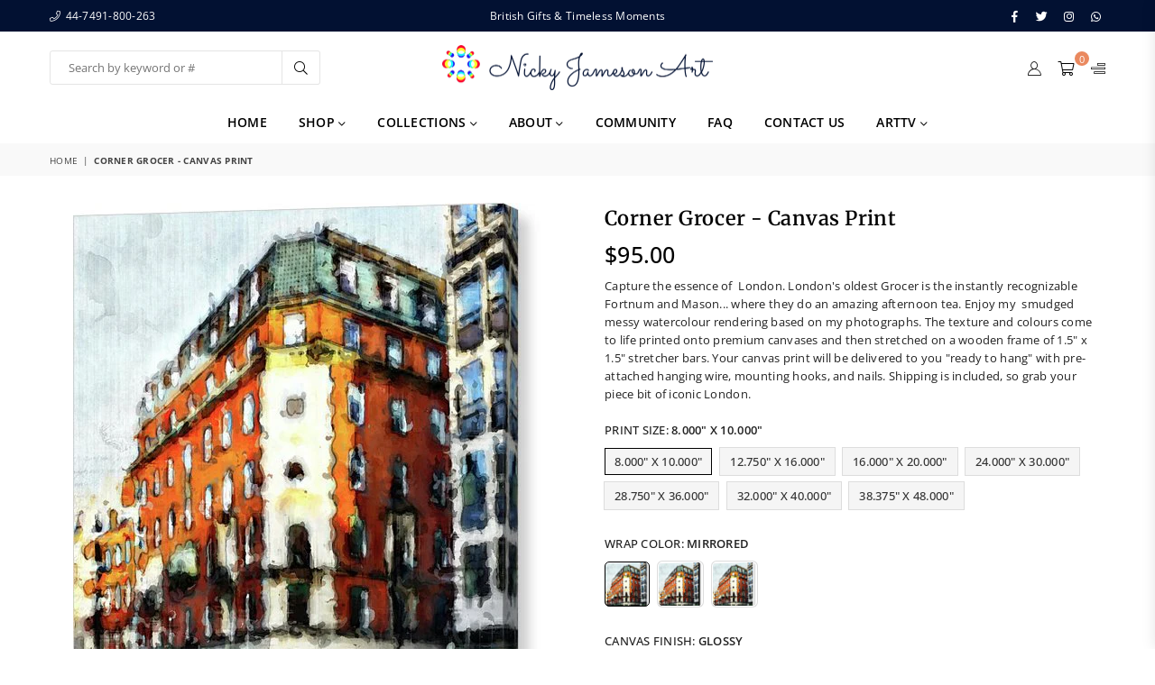

--- FILE ---
content_type: text/html; charset=utf-8
request_url: https://nickyjamesonart.com/products/corner-grocer-canvas-print
body_size: 38978
content:
<!doctype html>
<html class="no-js" lang="en" >
<head><meta charset="utf-8"><meta http-equiv="X-UA-Compatible" content="IE=edge,chrome=1"><meta name="viewport" content="width=device-width, initial-scale=1.0, maximum-scale=1.0, user-scalable=no"><meta name="theme-color" content="#000"><meta name="format-detection" content="telephone=no"><link rel="canonical" href="https://nickyjamesonart.com/products/corner-grocer-canvas-print"><meta name="google-site-verification" content="Bd1u9pvj722sGVEa_JLqKMrjoFStj1_J0egkUheN6oU" /><link rel="dns-prefetch" href="https://nickyjamesonart.com" crossorigin><link rel="dns-prefetch" href="https://britainbritishandtorontoart.myshopify.com" crossorigin><link rel="dns-prefetch" href="https://cdn.shopify.com" crossorigin><link rel="dns-prefetch" href="https://fonts.shopifycdn.com" crossorigin><link rel="preconnect" href="https//fonts.shopifycdn.com/" crossorigin><link rel="preconnect" href="https//cdn.shopify.com" crossorigin><link rel="shortcut icon" href="//nickyjamesonart.com/cdn/shop/files/Epoch-WR-1_32x32.jpg?v=1614360364" type="image/png"><title>Corner Grocer - Canvas Print&ndash; Nicky Jameson Art</title><meta name="description" content="Capture the essence of  London. London&#39;s oldest Grocer is the instantly recognizable Fortnum and Mason... where they do an amazing afternoon tea. Enjoy my  smudged messy watercolour rendering based on my photographs. The texture and colours come to life printed onto premium canvases and then stretched on a wooden frame"><!-- /snippets/social-meta-tags.liquid --> <meta name="keywords" content="Nicky Jameson Art, nickyjamesonart.com" /><meta name="author" content="AdornThemes"><meta property="og:site_name" content="Nicky Jameson Art"><meta property="og:url" content="https://nickyjamesonart.com/products/corner-grocer-canvas-print"><meta property="og:title" content="Corner Grocer - Canvas Print"><meta property="og:type" content="product"><meta property="og:description" content="Capture the essence of  London. London&#39;s oldest Grocer is the instantly recognizable Fortnum and Mason... where they do an amazing afternoon tea. Enjoy my  smudged messy watercolour rendering based on my photographs. The texture and colours come to life printed onto premium canvases and then stretched on a wooden frame"><meta property="og:price:amount" content="95.00"><meta property="og:price:currency" content="CAD"><meta property="og:image" content="http://nickyjamesonart.com/cdn/shop/products/corner-grocer-nicky-jameson-canvas-print_1200x1200.jpg?v=1571708467"><meta property="og:image" content="http://nickyjamesonart.com/cdn/shop/products/corner-grocer-nicky-jameson-canvas-print_d41b63b9-e5b1-4dea-82de-b7f57088c6e6_1200x1200.jpg?v=1571708467"><meta property="og:image" content="http://nickyjamesonart.com/cdn/shop/products/corner-grocer-nicky-jameson-canvas-print_9ed43a3a-abb7-473b-99a6-3157c09c2571_1200x1200.jpg?v=1571708467"><meta property="og:image:secure_url" content="https://nickyjamesonart.com/cdn/shop/products/corner-grocer-nicky-jameson-canvas-print_1200x1200.jpg?v=1571708467"><meta property="og:image:secure_url" content="https://nickyjamesonart.com/cdn/shop/products/corner-grocer-nicky-jameson-canvas-print_d41b63b9-e5b1-4dea-82de-b7f57088c6e6_1200x1200.jpg?v=1571708467"><meta property="og:image:secure_url" content="https://nickyjamesonart.com/cdn/shop/products/corner-grocer-nicky-jameson-canvas-print_9ed43a3a-abb7-473b-99a6-3157c09c2571_1200x1200.jpg?v=1571708467"><meta name="twitter:site" content="@nickyjameson"><meta name="twitter:card" content="summary_large_image"><meta name="twitter:title" content="Corner Grocer - Canvas Print"><meta name="twitter:description" content="Capture the essence of  London. London&#39;s oldest Grocer is the instantly recognizable Fortnum and Mason... where they do an amazing afternoon tea. Enjoy my  smudged messy watercolour rendering based on my photographs. The texture and colours come to life printed onto premium canvases and then stretched on a wooden frame">
<link rel="preload" as="style" href="//nickyjamesonart.com/cdn/shop/t/40/assets/theme.css?v=131652833443209061951706633242"><link rel="preload" as="font" href="//nickyjamesonart.com/cdn/fonts/open_sans/opensans_n4.c32e4d4eca5273f6d4ee95ddf54b5bbb75fc9b61.woff2" type="font/woff2" crossorigin><link rel="preload" as="font" href="//nickyjamesonart.com/cdn/fonts/open_sans/opensans_n7.a9393be1574ea8606c68f4441806b2711d0d13e4.woff2" type="font/woff2" crossorigin><link rel="preload" as="font" href="//nickyjamesonart.com/cdn/fonts/merriweather/merriweather_n4.349a72bc63b970a8b7f00dc33f5bda2ec52f79cc.woff2" type="font/woff2" crossorigin><link rel="preload" as="font" href="//nickyjamesonart.com/cdn/fonts/merriweather/merriweather_n7.19270b7a7a551caaabc4ca9d96160fde1ff78390.woff2" type="font/woff2" crossorigin><link rel="preload" as="font" href="//nickyjamesonart.com/cdn/shop/t/40/assets/adorn-icons.woff2?v=23110375483909177801640716546" type="font/woff2" crossorigin><style type="text/css">:root{--ft1:"Open Sans",sans-serif;--ft2:Merriweather,serif;--ft3:"Open Sans",sans-serif;--site_gutter:15px;--grid_gutter:30px;--grid_gutter_sm:15px;--input_height:38px;--input_height_sm:32px;--error:#d20000}@media (prefers-reduced-motion:no-preference){:root{scroll-behavior:smooth}}*,::after,::before{box-sizing:border-box}html{overflow-x:hidden}article,aside,details,figcaption,figure,footer,header,hgroup,main,menu,nav,section,summary{display:block}body,button,input,select,textarea{ font-family:-apple-system, BlinkMacSystemFont,"Segoe UI","Roboto","Oxygen","Ubuntu","Cantarell","Fira Sans","Droid Sans","Helvetica Neue",sans-serif;-webkit-font-smoothing:antialiased;-webkit-text-size-adjust:100%}a{background-color:transparent;text-decoration:none}a,img{outline:0!important;border:0}a,a:after, a:before,.anim{transition:all .3s ease-in-out}a:focus, a:hover{outline:0!important}code,pre{font-family:Consolas, monospace;font-size:1em}pre{overflow:auto}small,.txt--minor,.small-font{font-size:80%}.small-font {font-size:90%;}sub,sup{font-size:75%;line-height:0;position:relative;vertical-align:baseline}sup{top:-.5em}sub{bottom:-.25em}img{max-width:100%;border:0}table{width:100%;border-collapse:collapse;border-spacing:0}td,th{padding:0}textarea{overflow:auto;-webkit-appearance:none;-moz-appearance:none}[tabindex='-1']:focus{outline:0}form{margin:0}legend{border:0;padding:0}button,input,optgroup,select,textarea{color:inherit;font:inherit;margin:0;outline:0}button[disabled],input[disabled]{cursor:default}input[type=text],input[type=email],input[type=number],input[type=password],input[type=search],input[type=tel]{-webkit-appearance:none;-moz-appearance:none}button{cursor:pointer}input[type=submit]{cursor:pointer}[type=checkbox]+label,[type=radio]+label {display:inline-block;margin-bottom:0}label[for]{cursor:pointer}textarea{min-height:100px;resize:none;}input[type=checkbox],input[type=radio]{margin:0 5px 0 0;vertical-align:middle}select::-ms-expand{display:none}[role=button],a,button,input,label,select,textarea{touch-action:manipulation}.clearfix::after{content:'';display:table;clear:both}.clear{clear:both}.fallback_txt,.hidden_txt{position:absolute!important;overflow:hidden;clip:rect(0 0 0 0);height:1px;width:1px;margin:-1px;padding:0;border:0}.v_hidden,[data-shopify-xr-hidden]{visibility:hidden}.of_hidden{overflow:hidden}.of_auto{overflow:auto}.js-focus-hidden:focus{outline:0}.no-js:not(html),.no-js .js{display:none}.no-js .no-js:not(html){display:block}.skip-link:focus{clip:auto;width:auto;height:auto;margin:0;color:#111;background-color:#fff;padding:10px;opacity:1;z-index:10000;transition:none}blockquote{background:#f8f8f8;font-weight:600;font-size:15px;font-style:normal;text-align:center;padding:0 30px;margin:0}blockquote p+cite{margin-top:7.5px}blockquote cite{display:block;font-size:13px;font-style:inherit}p{margin:0 0 20px 0}p:last-child{margin-bottom:0}.fine-print{font-size:1.07692em;font-style:italic;margin:20px 0}.txt--emphasis{font-style:italic}svg:not(:root){overflow:hidden}.icon{display:inline-block;width:20px;height:20px;vertical-align:middle;fill:currentColor}.no-svg .icon{display:none}svg.icon:not(.icon--full-color) *{fill:inherit;stroke:inherit}.no-svg .fallback-txt{position:static!important;overflow:inherit;clip:none;height:auto;width:auto;margin:0}ol, ul{margin:0;padding:0}ol{list-style:decimal}li{list-style:none}.tb-wrap{max-width:100%;overflow:auto;-webkit-overflow-scrolling:touch}.vd-wrap{position:relative;overflow:hidden;max-width:100%;padding-bottom:56.25%;height:auto}.vd-wrap iframe{position:absolute;top:0;left:0;width:100%;height:100%}.form-vertical input,.form-vertical select,.form-vertical textarea{display:block;width:100%}.form-vertical [type=checkbox],.form-vertical [type=radio]{display:inline-block;width:auto;margin-right:5px}.grid{list-style:none;margin:0 -15px;padding:0}.grid::after{content:'';display:table;clear:both}.grid__item{float:left;padding-left:15px;padding-right:15px;width:100%}@media only screen and (max-width:1024px){.grid{margin:0 -7.5px}.grid__item{padding-left:7.5px;padding-right:7.5px}}.grid__item[class*="--push"]{position:relative}.grid--rev{direction:rtl;text-align:left}.grid--rev>.grid__item{direction:ltr;text-align:left;float:right}.col-1,.one-whole{width:100%}.col-2,.five-tenths,.four-eighths,.one-half,.three-sixths,.two-quarters,.wd-50{width:50%}.col-3,.one-third,.two-sixths{width:33.33333%}.four-sixths,.two-thirds{width:66.66667%}.col-4,.one-quarter,.two-eighths{width:25%}.six-eighths,.three-quarters{width:75%}.col-5,.one-fifth,.two-tenths{width:20%}.four-tenths,.two-fifths,.wd-40{width:40%}.six-tenths,.three-fifths,.wd-60{width:60%}.eight-tenths,.four-fifths,.wd-80{width:80%}.col-6,.one-sixth{width:16.66667%}.five-sixths{width:83.33333%}.col-7,.one-seventh{width:14.28571%}.col-8,.one-eighth{width:12.5%}.three-eighths{width:37.5%}.five-eighths{width:62.5%}.seven-eighths{width:87.5%}.col-9,.one-nineth{width:11.11111%}.col-10,.one-tenth{width:10%}.three-tenths,.wd-30{width:30%}.seven-tenths,.wd-70{width:70%}.nine-tenths,.wd-90{width:90%}.show{display:block!important}.hide{display:none!important}@media only screen and (min-width:767px){.medium-up--one-whole{width:100%}.medium-up--five-tenths,.medium-up--four-eighths,.medium-up--one-half,.medium-up--three-sixths,.medium-up--two-quarters{width:50%}.medium-up--one-third,.medium-up--two-sixths{width:33.33333%}.medium-up--four-sixths,.medium-up--two-thirds{width:66.66667%}.medium-up--one-quarter,.medium-up--two-eighths{width:25%}.medium-up--six-eighths,.medium-up--three-quarters{width:75%}.medium-up--one-fifth,.medium-up--two-tenths{width:20%}.medium-up--four-tenths,.medium-up--two-fifths{width:40%}.medium-up--six-tenths,.medium-up--three-fifths{width:60%}.medium-up--eight-tenths,.medium-up--four-fifths{width:80%}.medium-up--one-sixth{width:16.66667%}.medium-up--five-sixths{width:83.33333%}.medium-up--one-seventh{width:14.28571%}.medium-up--one-eighth{width:12.5%}.medium-up--three-eighths{width:37.5%}.medium-up--five-eighths{width:62.5%}.medium-up--seven-eighths{width:87.5%}.medium-up--one-nineth{width:11.11111%}.medium-up--one-tenth{width:10%}.medium-up--three-tenths{width:30%}.medium-up--seven-tenths{width:70%}.medium-up--nine-tenths{width:90%}.grid--uniform .medium-up--five-tenths:nth-child(2n+1),.grid--uniform .medium-up--four-eighths:nth-child(2n+1),.grid--uniform .medium-up--one-eighth:nth-child(8n+1),.grid--uniform .medium-up--one-fifth:nth-child(5n+1),.grid--uniform .medium-up--one-half:nth-child(2n+1),.grid--uniform .medium-up--one-quarter:nth-child(4n+1),.grid--uniform .medium-up--one-seventh:nth-child(7n+1),.grid--uniform .medium-up--one-sixth:nth-child(6n+1),.grid--uniform .medium-up--one-third:nth-child(3n+1),.grid--uniform .medium-up--three-sixths:nth-child(2n+1),.grid--uniform .medium-up--two-eighths:nth-child(4n+1),.grid--uniform .medium-up--two-sixths:nth-child(3n+1){clear:both}.medium-up--show{display:block!important}.medium-up--hide{display:none!important}}@media only screen and (min-width:1025px){.large-up--one-whole{width:100%}.large-up--five-tenths,.large-up--four-eighths,.large-up--one-half,.large-up--three-sixths,.large-up--two-quarters{width:50%}.large-up--one-third,.large-up--two-sixths{width:33.33333%}.large-up--four-sixths,.large-up--two-thirds{width:66.66667%}.large-up--one-quarter,.large-up--two-eighths{width:25%}.large-up--six-eighths,.large-up--three-quarters{width:75%}.large-up--one-fifth,.large-up--two-tenths{width:20%}.large-up--four-tenths,.large-up--two-fifths{width:40%}.large-up--six-tenths,.large-up--three-fifths{width:60%}.large-up--eight-tenths,.large-up--four-fifths{width:80%}.large-up--one-sixth{width:16.66667%}.large-up--five-sixths{width:83.33333%}.large-up--one-seventh{width:14.28571%}.large-up--one-eighth{width:12.5%}.large-up--three-eighths{width:37.5%}.large-up--five-eighths{width:62.5%}.large-up--seven-eighths{width:87.5%}.large-up--one-nineth{width:11.11111%}.large-up--one-tenth{width:10%}.large-up--three-tenths{width:30%}.large-up--seven-tenths{width:70%}.large-up--nine-tenths{width:90%}.grid--uniform .large-up--five-tenths:nth-child(2n+1),.grid--uniform .large-up--four-eighths:nth-child(2n+1),.grid--uniform .large-up--one-eighth:nth-child(8n+1),.grid--uniform .large-up--one-fifth:nth-child(5n+1),.grid--uniform .large-up--one-half:nth-child(2n+1),.grid--uniform .large-up--one-quarter:nth-child(4n+1),.grid--uniform .large-up--one-seventh:nth-child(7n+1),.grid--uniform .large-up--one-sixth:nth-child(6n+1),.grid--uniform .large-up--one-third:nth-child(3n+1),.grid--uniform .large-up--three-sixths:nth-child(2n+1),.grid--uniform .large-up--two-eighths:nth-child(4n+1),.grid--uniform .large-up--two-sixths:nth-child(3n+1){clear:both}.large-up--show{display:block!important}.large-up--hide{display:none!important}}@media only screen and (min-width:1280px){.widescreen--one-whole{width:100%}.widescreen--five-tenths,.widescreen--four-eighths,.widescreen--one-half,.widescreen--three-sixths,.widescreen--two-quarters{width:50%}.widescreen--one-third,.widescreen--two-sixths{width:33.33333%}.widescreen--four-sixths,.widescreen--two-thirds{width:66.66667%}.widescreen--one-quarter,.widescreen--two-eighths{width:25%}.widescreen--six-eighths,.widescreen--three-quarters{width:75%}.widescreen--one-fifth,.widescreen--two-tenths{width:20%}.widescreen--four-tenths,.widescreen--two-fifths{width:40%}.widescreen--six-tenths,.widescreen--three-fifths{width:60%}.widescreen--eight-tenths,.widescreen--four-fifths{width:80%}.widescreen--one-sixth{width:16.66667%}.widescreen--five-sixths{width:83.33333%}.widescreen--one-seventh{width:14.28571%}.widescreen--one-eighth{width:12.5%}.widescreen--three-eighths{width:37.5%}.widescreen--five-eighths{width:62.5%}.widescreen--seven-eighths{width:87.5%}.widescreen--one-nineth{width:11.11111%}.widescreen--one-tenth{width:10%}.widescreen--three-tenths{width:30%}.widescreen--seven-tenths{width:70%}.widescreen--nine-tenths{width:90%}.grid--uniform .widescreen--five-tenths:nth-child(2n+1),.grid--uniform .widescreen--four-eighths:nth-child(2n+1),.grid--uniform .widescreen--one-eighth:nth-child(8n+1),.grid--uniform .widescreen--one-fifth:nth-child(5n+1),.grid--uniform .widescreen--one-half:nth-child(2n+1),.grid--uniform .widescreen--one-quarter:nth-child(4n+1),.grid--uniform .widescreen--one-seventh:nth-child(7n+1),.grid--uniform .widescreen--one-sixth:nth-child(6n+1),.grid--uniform .widescreen--one-third:nth-child(3n+1),.grid--uniform .widescreen--three-sixths:nth-child(2n+1),.grid--uniform .widescreen--two-eighths:nth-child(4n+1),.grid--uniform .widescreen--two-sixths:nth-child(3n+1){clear:both}.widescreen--show{display:block!important}.widescreen--hide{display:none!important}}@media only screen and (min-width:767px) and (max-width:1024px){.medium--one-whole{width:100%}.medium--five-tenths,.medium--four-eighths,.medium--one-half,.medium--three-sixths,.medium--two-quarters{width:50%}.medium--one-third,.medium--two-sixths{width:33.33333%}.medium--four-sixths,.medium--two-thirds{width:66.66667%}.medium--one-quarter,.medium--two-eighths{width:25%}.medium--six-eighths,.medium--three-quarters{width:75%}.medium--one-fifth,.medium--two-tenths{width:20%}.medium--four-tenths,.medium--two-fifths{width:40%}.medium--six-tenths,.medium--three-fifths{width:60%}.medium--eight-tenths,.medium--four-fifths{width:80%}.medium--one-sixth{width:16.66667%}.medium--five-sixths{width:83.33333%}.medium--one-seventh{width:14.28571%}.medium--one-eighth{width:12.5%}.medium--three-eighths{width:37.5%}.medium--five-eighths{width:62.5%}.medium--seven-eighths{width:87.5%}.medium--one-nineth{width:11.11111%}.medium--one-tenth{width:10%}.medium--three-tenths{width:30%}.medium--seven-tenths{width:70%}.medium--nine-tenths{width:90%}.grid--uniform .medium--five-tenths:nth-child(2n+1),.grid--uniform .medium--four-eighths:nth-child(2n+1),.grid--uniform .medium--one-eighth:nth-child(8n+1),.grid--uniform .medium--one-fifth:nth-child(5n+1),.grid--uniform .medium--one-half:nth-child(2n+1),.grid--uniform .medium--one-quarter:nth-child(4n+1),.grid--uniform .medium--one-seventh:nth-child(7n+1),.grid--uniform .medium--one-sixth:nth-child(6n+1),.grid--uniform .medium--one-third:nth-child(3n+1),.grid--uniform .medium--three-sixths:nth-child(2n+1),.grid--uniform .medium--two-eighths:nth-child(4n+1),.grid--uniform .medium--two-sixths:nth-child(3n+1){clear:both}.medium--show{display:block!important}.medium--hide{display:none!important}}@media only screen and (max-width:766px){.grid{margin:0 -5px}.grid__item{padding-left:5px;padding-right:5px}.small--one-whole{width:100%}.small--five-tenths,.small--four-eighths,.small--one-half,.small--three-sixths,.small--two-quarters{width:50%}.small--one-third,.small--two-sixths{width:33.33333%}.small--four-sixths,.small--two-thirds{width:66.66667%}.small--one-quarter,.small--two-eighths{width:25%}.small--six-eighths,.small--three-quarters{width:75%}.small--one-fifth,.small--two-tenths{width:20%}.small--four-tenths,.small--two-fifths{width:40%}.small--six-tenths,.small--three-fifths{width:60%}.small--eight-tenths,.small--four-fifths{width:80%}.small--one-sixth{width:16.66667%}.small--five-sixths{width:83.33333%}.small--one-seventh{width:14.28571%}.small--one-eighth{width:12.5%}.small--three-eighths{width:37.5%}.small--five-eighths{width:62.5%}.small--seven-eighths{width:87.5%}.small--one-nineth{width:11.11111%}.small--one-tenth{width:10%}.small--three-tenths{width:30%}.small--seven-tenths{width:70%}.small--nine-tenths{width:90%}.grid--uniform .small--five-tenths:nth-child(2n+1),.grid--uniform .small--four-eighths:nth-child(2n+1),.grid--uniform .small--one-eighth:nth-child(8n+1),.grid--uniform .small--one-half:nth-child(2n+1),.grid--uniform .small--one-quarter:nth-child(4n+1),.grid--uniform .small--one-seventh:nth-child(7n+1),.grid--uniform .small--one-sixth:nth-child(6n+1),.grid--uniform .small--one-third:nth-child(3n+1),.grid--uniform .small--three-sixths:nth-child(2n+1),.grid--uniform .small--two-eighths:nth-child(4n+1),.grid--uniform .small--two-sixths:nth-child(3n+1),.grid--uniform.small--one-fifth:nth-child(5n+1){clear:both}.small--show{display:block!important}.small--hide{display:none!important}}.grid-tbl{display:table;table-layout:fixed;width:100%}.grid-tbl>.grid-col,.grid-tbl>.grid__item{float:none;display:table-cell;vertical-align:middle}.m_auto {margin-left:auto;margin-right:auto}.m0 {margin:0!important}.mt0 {margin-top:0!important}.ml0 {margin-left:0!important}.mr0 {margin-right:0!important}.mb0 {margin-bottom:0!important}.ml5 {margin-left:5px}.mt5 {margin-top:5px}.mr5 {margin-right:5px}.mb5 {margin-bottom:5px}.ml10 {margin-left:10px}.mt10 {margin-top:10px}.mr10 {margin-right:10px}.mb10 {margin-bottom:10px}.ml15 {margin-left:15px}.mt15 {margin-top:15px}.mr15 {margin-right:15px}.mb15 {margin-bottom:15px}.ml20 {margin-left:20px}.mt20 {margin-top:20px}.mr20 {margin-right:20px}.mb20 {margin-bottom:20px}.ml25 {margin-left:25px}.mt25 {margin-top:25px}.mr25 {margin-right:25px}.mb25 {margin-bottom:25px}.ml30 {margin-left:30px}.mt30 {margin-top:30px}.mr30 {margin-right:30px}.mb30 {margin-bottom:30px}.pd0 {padding:0!important}.pd_t {padding-top:0}.pd_l {padding-left:0}.pd_r {padding-right:0}.pd_b {padding-bottom:0}.p5 {padding:5px}.p10 {padding:10px}.p15 {padding:15px}.p20 {padding:20px}.p25 {padding:25px}.p30 {padding:30px}.mt1 { margin-top:1px;}.mt2 { margin-top:2px;}.mt3 { margin-top:3px;}.mt4 { margin-top:4px;}.bdr_rd0{border-radius:0}.bdr_rd3{border-radius:3px}.bdr_rd4{border-radius:4px}.bdr_rd5{border-radius:5px}.bdr_rd6{border-radius:6px}.bdr_rd7{border-radius:7px}.bdr_rd8{border-radius:8px}.bdr_rd9{border-radius:9px}.bdr_rd10{border-radius:10px}.bdr_rd15{border-radius:15px}.bdr_rd50{border-radius:50%}.db{display:block}.dbi{display:inline-block}.dn {display:none}.pa {position:absolute}.pr {position:relative}.fwl{font-weight:300}.fwr{font-weight:400}.fwm{font-weight:500}.fwsb{font-weight:600}b,strong,.fwb{font-weight:700}em,.em{font-style:italic}.ttu{text-transform:uppercase}.ttl{text-transform:lowercase}.ttc{text-transform:capitalize}.ttn{text-transform:none}.tdn {text-decoration:none!important}.tdu {text-decoration:underline}.grid-sizer{width:25%;position:absolute}.w_auto {width:auto!important}.h_auto{height:auto}.w_100{width:100%!important}.h_100{height:100%!important}.img_fl{display:block;width:100%;height:auto}.imgWrapper{display:block;margin:auto}.bgImg{background-size:cover;background-repeat:no-repeat;background-position:center}.fl{display:flex}.fl1{flex:1}.f-row{flex-direction:row}.f-col{flex-direction:column}.f-wrap{flex-wrap:wrap}.f-nowrap{flex-wrap:nowrap}.f-jcs{justify-content:flex-start}.f-jce{justify-content:flex-end}.f-jcc{justify-content:center}.f-jcsb{justify-content:space-between}.f-jcsa{justify-content:space-around}.f-jcse{justify-content:space-evenly}.f-ais{align-items:flex-start}.f-aie{align-items:flex-end}.f-aic{align-items:center}.f-aib{align-items:baseline}.f-aist{align-items:stretch}.f-acs{align-content:flex-start}.f-ace{align-content:flex-end}.f-acc{align-content:center}.f-acsb{align-content:space-between}.f-acsa{align-content:space-around}.f-acst{align-content:stretch}.f-asa{align-self:auto}.f-ass{align-self:flex-start}.f-ase{align-self:flex-end}.f-asc{align-self:center}.f-asb{align-self:baseline}.f-asst{align-self:stretch}.order0{order:0}.order1{order:1}.order2{order:2}.order3{order:3}.tl{text-align:left!important}.tc{text-align:center!important}.tr{text-align:right!important}.tjc{text-align:justify;}@media (min-width:768px){.tl-md{text-align:left!important}.tc-md{text-align:center!important}.tr-md{text-align:right!important}.f-row-md{flex-direction:row}.f-col-md{flex-direction:column}.f-wrap-md{flex-wrap:wrap}.f-nowrap-md{flex-wrap:nowrap}.f-jcs-md{justify-content:flex-start}.f-jce-md{justify-content:flex-end}.f-jcc-md{justify-content:center}.f-jcsb-md{justify-content:space-between}.f-jcsa-md{justify-content:space-around}.f-jcse-md{justify-content:space-evenly}.f-ais-md{align-items:flex-start}.f-aie-md{align-items:flex-end}.f-aic-md{align-items:center}.f-aib-md{align-items:baseline}.f-aist-md{align-items:stretch}.f-acs-md{align-content:flex-start}.f-ace-md{align-content:flex-end}.f-acc-md{align-content:center}.f-acsb-md{align-content:space-between}.f-acsa-md{align-content:space-around}.f-acst-md{align-content:stretch}.f-asa-md{align-self:auto}.f-ass-md{align-self:flex-start}.f-ase-md{align-self:flex-end}.f-asc-md{align-self:center}.f-asb-md{align-self:baseline}.f-asst-md{align-self:stretch}}@media (min-width:1025px){.f-row-lg{flex-direction:row}.f-col-lg{flex-direction:column}.f-wrap-lg{flex-wrap:wrap}.f-nowrap-lg{flex-wrap:nowrap}.tl-lg {text-align:left!important}.tc-lg {text-align:center!important}.tr-lg {text-align:right!important}}@media (min-width:1280px){.f-wrap-xl{flex-wrap:wrap}.f-col-xl{flex-direction:column}.tl-xl {text-align:left!important}.tc-xl {text-align:center!important}.tr-xl {text-align:right!important}}@font-face {font-family: "Open Sans";font-weight: 300;font-style: normal;font-display: swap;src: url("//nickyjamesonart.com/cdn/fonts/open_sans/opensans_n3.b10466eda05a6b2d1ef0f6ba490dcecf7588dd78.woff2") format("woff2"), url("//nickyjamesonart.com/cdn/fonts/open_sans/opensans_n3.056c4b5dddadba7018747bd50fdaa80430e21710.woff") format("woff");}@font-face {font-family: "Open Sans";font-weight: 400;font-style: normal;font-display: swap;src: url("//nickyjamesonart.com/cdn/fonts/open_sans/opensans_n4.c32e4d4eca5273f6d4ee95ddf54b5bbb75fc9b61.woff2") format("woff2"), url("//nickyjamesonart.com/cdn/fonts/open_sans/opensans_n4.5f3406f8d94162b37bfa232b486ac93ee892406d.woff") format("woff");}@font-face {font-family: "Open Sans";font-weight: 500;font-style: normal;font-display: swap;src: url("//nickyjamesonart.com/cdn/fonts/open_sans/opensans_n5.500dcf21ddee5bc5855ad3a20394d3bc363c217c.woff2") format("woff2"), url("//nickyjamesonart.com/cdn/fonts/open_sans/opensans_n5.af1a06d824dccfb4d400ba874ef19176651ec834.woff") format("woff");}@font-face {font-family: "Open Sans";font-weight: 600;font-style: normal;font-display: swap;src: url("//nickyjamesonart.com/cdn/fonts/open_sans/opensans_n6.15aeff3c913c3fe570c19cdfeed14ce10d09fb08.woff2") format("woff2"), url("//nickyjamesonart.com/cdn/fonts/open_sans/opensans_n6.14bef14c75f8837a87f70ce22013cb146ee3e9f3.woff") format("woff");}@font-face {font-family: "Open Sans";font-weight: 700;font-style: normal;font-display: swap;src: url("//nickyjamesonart.com/cdn/fonts/open_sans/opensans_n7.a9393be1574ea8606c68f4441806b2711d0d13e4.woff2") format("woff2"), url("//nickyjamesonart.com/cdn/fonts/open_sans/opensans_n7.7b8af34a6ebf52beb1a4c1d8c73ad6910ec2e553.woff") format("woff");}@font-face {font-family: "Open Sans";font-weight: 800;font-style: normal;font-display: swap;src: url("//nickyjamesonart.com/cdn/fonts/open_sans/opensans_n8.8397a8153d7172f9fd2b668340b216c70cae90a5.woff2") format("woff2"), url("//nickyjamesonart.com/cdn/fonts/open_sans/opensans_n8.e6b8c8da9a85739da8727944118b210848d95f08.woff") format("woff");}@font-face {font-family: Merriweather;font-weight: 300;font-style: normal;font-display: swap;src: url("//nickyjamesonart.com/cdn/fonts/merriweather/merriweather_n3.8efef2c2243446146bbec5861b8d971319141ed0.woff2") format("woff2"), url("//nickyjamesonart.com/cdn/fonts/merriweather/merriweather_n3.7c74617d1442a7324436bf598f2e8d3f9a77c046.woff") format("woff");}@font-face {font-family: Merriweather;font-weight: 400;font-style: normal;font-display: swap;src: url("//nickyjamesonart.com/cdn/fonts/merriweather/merriweather_n4.349a72bc63b970a8b7f00dc33f5bda2ec52f79cc.woff2") format("woff2"), url("//nickyjamesonart.com/cdn/fonts/merriweather/merriweather_n4.5a396c75a89c25b516c9d3cb026490795288d821.woff") format("woff");}@font-face {font-family: Merriweather;font-weight: 500;font-style: normal;font-display: swap;src: url("//nickyjamesonart.com/cdn/fonts/merriweather/merriweather_n5.115fee843491d81abb9c9059507874cb55bd8c69.woff2") format("woff2"), url("//nickyjamesonart.com/cdn/fonts/merriweather/merriweather_n5.f5eab3901bf9b799e13f052e093d390906f24b0c.woff") format("woff");}@font-face {font-family: Merriweather;font-weight: 600;font-style: normal;font-display: swap;src: url("//nickyjamesonart.com/cdn/fonts/merriweather/merriweather_n6.82bc6d87b680213711c5072b50cd1af8bff284e0.woff2") format("woff2"), url("//nickyjamesonart.com/cdn/fonts/merriweather/merriweather_n6.cebe20d16fc36d803dd3e0a65f3ba958ff58f417.woff") format("woff");}@font-face {font-family: Merriweather;font-weight: 700;font-style: normal;font-display: swap;src: url("//nickyjamesonart.com/cdn/fonts/merriweather/merriweather_n7.19270b7a7a551caaabc4ca9d96160fde1ff78390.woff2") format("woff2"), url("//nickyjamesonart.com/cdn/fonts/merriweather/merriweather_n7.cd38b457ece1a89976a4da2d642ece091dc8235f.woff") format("woff");}@font-face {font-family: Merriweather;font-weight: 800;font-style: normal;font-display: swap;src: url("//nickyjamesonart.com/cdn/fonts/merriweather/merriweather_n8.db1c18b7a6910c812be7835a8440f66f86ec52dc.woff2") format("woff2"), url("//nickyjamesonart.com/cdn/fonts/merriweather/merriweather_n8.4ed7b8905e7457694054307671b44fb56523c335.woff") format("woff");}@font-face {font-family: Merriweather;font-weight: 900;font-style: normal;font-display: swap;src: url("//nickyjamesonart.com/cdn/fonts/merriweather/merriweather_n9.d39b172ceda044827996922d8e2836d8e34e6e3d.woff2") format("woff2"), url("//nickyjamesonart.com/cdn/fonts/merriweather/merriweather_n9.9d9b0920285700810249f3cb1069f9a779117e89.woff") format("woff");}@font-face{font-family:Adorn-Icons;src:url("//nickyjamesonart.com/cdn/shop/t/40/assets/adorn-icons.woff2?v=23110375483909177801640716546") format('woff2'),url("//nickyjamesonart.com/cdn/shop/t/40/assets/adorn-icons.woff?v=3660380726993999231640716545") format('woff');font-weight:400;font-style:normal;font-display:swap}.at{font:normal normal normal 15px/1 Adorn-Icons;speak:none;text-transform:none;display:inline-block;vertical-align:middle;text-rendering:auto;-webkit-font-smoothing:antialiased;-moz-osx-font-smoothing:grayscale}</style><link href="//nickyjamesonart.com/cdn/shop/t/40/assets/theme.css?v=131652833443209061951706633242" rel="stylesheet" type="text/css" media="all" /><link rel="preload" href="//nickyjamesonart.com/cdn/shop/t/40/assets/jquery.min.js?v=115907627783842276491640716553" as="script"><link rel="preload" href="//nickyjamesonart.com/cdn/shop/t/40/assets/vendor.min.js?v=147777637051995765591640716564" as="script"><script src="//nickyjamesonart.com/cdn/shop/t/40/assets/jquery.min.js?v=115907627783842276491640716553" defer="defer"></script><script>var theme = {strings:{addToCart:"Add to cart",soldOut:"Sold out",unavailable:"Sold out",showMore:"Show More",showLess:"Show Less"},mlcurrency:false,moneyFormat:"${{amount}}",currencyFormat:"money_with_currency_format",shopCurrency:"CAD",autoCurrencies:true,money_currency_format:"${{amount}} CAD",money_format:"${{amount}}",ajax_cart:true,fixedHeader:true,animation:true,animationMobile:true,searchresult:"See all results",wlAvailable:"Available in Wishlist",rtl:false,days:"Days",hours:"Hrs",minuts:"Min",seconds:"Sec",};document.documentElement.className = document.documentElement.className.replace('no-js', 'js');window.lazySizesConfig = window.lazySizesConfig || {};window.lazySizesConfig.loadMode = 1;window.lazySizesConfig.expand = 10;window.lazySizesConfig.expFactor = 1.5;window.lazySizesConfig.loadHidden = false;var Metatheme = null,thm = 'Optimal', shpeml = 'nicky@nickyjameson.com', dmn = window.location.hostname;</script><script src="//nickyjamesonart.com/cdn/shop/t/40/assets/vendor.min.js?v=147777637051995765591640716564" defer="defer"></script>
<script>window.performance && window.performance.mark && window.performance.mark('shopify.content_for_header.start');</script><meta id="shopify-digital-wallet" name="shopify-digital-wallet" content="/17426847/digital_wallets/dialog">
<meta name="shopify-checkout-api-token" content="0be287c422467640c390eceeeb7dcca5">
<meta id="in-context-paypal-metadata" data-shop-id="17426847" data-venmo-supported="false" data-environment="production" data-locale="en_US" data-paypal-v4="true" data-currency="CAD">
<link rel="alternate" type="application/json+oembed" href="https://nickyjamesonart.com/products/corner-grocer-canvas-print.oembed">
<script async="async" data-src="/checkouts/internal/preloads.js?locale=en-CA"></script>
<link rel="preconnect" href="https://shop.app" crossorigin="anonymous">
<script async="async" data-src="https://shop.app/checkouts/internal/preloads.js?locale=en-CA&shop_id=17426847" crossorigin="anonymous"></script>
<script id="shopify-features" type="application/json">{"accessToken":"0be287c422467640c390eceeeb7dcca5","betas":["rich-media-storefront-analytics"],"domain":"nickyjamesonart.com","predictiveSearch":true,"shopId":17426847,"locale":"en"}</script>
<script>var Shopify = Shopify || {};
Shopify.shop = "britainbritishandtorontoart.myshopify.com";
Shopify.locale = "en";
Shopify.currency = {"active":"CAD","rate":"1.0"};
Shopify.country = "CA";
Shopify.theme = {"name":"optimal-Demo-08-simple","id":121120850003,"schema_name":"Optimal","schema_version":"v1.4","theme_store_id":null,"role":"main"};
Shopify.theme.handle = "null";
Shopify.theme.style = {"id":null,"handle":null};
Shopify.cdnHost = "nickyjamesonart.com/cdn";
Shopify.routes = Shopify.routes || {};
Shopify.routes.root = "/";</script>
<script type="module">!function(o){(o.Shopify=o.Shopify||{}).modules=!0}(window);</script>
<script>!function(o){function n(){var o=[];function n(){o.push(Array.prototype.slice.apply(arguments))}return n.q=o,n}var t=o.Shopify=o.Shopify||{};t.loadFeatures=n(),t.autoloadFeatures=n()}(window);</script>
<script>
  window.ShopifyPay = window.ShopifyPay || {};
  window.ShopifyPay.apiHost = "shop.app\/pay";
  window.ShopifyPay.redirectState = null;
</script>
<script id="shop-js-analytics" type="application/json">{"pageType":"product"}</script>
<script defer="defer" async type="module" src="//nickyjamesonart.com/cdn/shopifycloud/shop-js/modules/v2/client.init-shop-cart-sync_dlpDe4U9.en.esm.js"></script>
<script defer="defer" async type="module" src="//nickyjamesonart.com/cdn/shopifycloud/shop-js/modules/v2/chunk.common_FunKbpTJ.esm.js"></script>
<script type="module">
  await import("//nickyjamesonart.com/cdn/shopifycloud/shop-js/modules/v2/client.init-shop-cart-sync_dlpDe4U9.en.esm.js");
await import("//nickyjamesonart.com/cdn/shopifycloud/shop-js/modules/v2/chunk.common_FunKbpTJ.esm.js");

  window.Shopify.SignInWithShop?.initShopCartSync?.({"fedCMEnabled":true,"windoidEnabled":true});

</script>
<script defer="defer" async type="module" src="//nickyjamesonart.com/cdn/shopifycloud/shop-js/modules/v2/client.payment-terms_g-geHK5T.en.esm.js"></script>
<script defer="defer" async type="module" src="//nickyjamesonart.com/cdn/shopifycloud/shop-js/modules/v2/chunk.common_FunKbpTJ.esm.js"></script>
<script defer="defer" async type="module" src="//nickyjamesonart.com/cdn/shopifycloud/shop-js/modules/v2/chunk.modal_n1zSoh3t.esm.js"></script>
<script type="module">
  await import("//nickyjamesonart.com/cdn/shopifycloud/shop-js/modules/v2/client.payment-terms_g-geHK5T.en.esm.js");
await import("//nickyjamesonart.com/cdn/shopifycloud/shop-js/modules/v2/chunk.common_FunKbpTJ.esm.js");
await import("//nickyjamesonart.com/cdn/shopifycloud/shop-js/modules/v2/chunk.modal_n1zSoh3t.esm.js");

  
</script>
<script>
  window.Shopify = window.Shopify || {};
  if (!window.Shopify.featureAssets) window.Shopify.featureAssets = {};
  window.Shopify.featureAssets['shop-js'] = {"shop-cart-sync":["modules/v2/client.shop-cart-sync_DIWHqfTk.en.esm.js","modules/v2/chunk.common_FunKbpTJ.esm.js"],"init-fed-cm":["modules/v2/client.init-fed-cm_CmNkGb1A.en.esm.js","modules/v2/chunk.common_FunKbpTJ.esm.js"],"shop-button":["modules/v2/client.shop-button_Dpfxl9vG.en.esm.js","modules/v2/chunk.common_FunKbpTJ.esm.js"],"shop-cash-offers":["modules/v2/client.shop-cash-offers_CtPYbIPM.en.esm.js","modules/v2/chunk.common_FunKbpTJ.esm.js","modules/v2/chunk.modal_n1zSoh3t.esm.js"],"init-windoid":["modules/v2/client.init-windoid_V_O5I0mt.en.esm.js","modules/v2/chunk.common_FunKbpTJ.esm.js"],"shop-toast-manager":["modules/v2/client.shop-toast-manager_p8J9W8kY.en.esm.js","modules/v2/chunk.common_FunKbpTJ.esm.js"],"init-shop-email-lookup-coordinator":["modules/v2/client.init-shop-email-lookup-coordinator_DUdFDmvK.en.esm.js","modules/v2/chunk.common_FunKbpTJ.esm.js"],"init-shop-cart-sync":["modules/v2/client.init-shop-cart-sync_dlpDe4U9.en.esm.js","modules/v2/chunk.common_FunKbpTJ.esm.js"],"pay-button":["modules/v2/client.pay-button_x_P2fRzB.en.esm.js","modules/v2/chunk.common_FunKbpTJ.esm.js"],"shop-login-button":["modules/v2/client.shop-login-button_C3-NmE42.en.esm.js","modules/v2/chunk.common_FunKbpTJ.esm.js","modules/v2/chunk.modal_n1zSoh3t.esm.js"],"avatar":["modules/v2/client.avatar_BTnouDA3.en.esm.js"],"init-shop-for-new-customer-accounts":["modules/v2/client.init-shop-for-new-customer-accounts_aeWumpsw.en.esm.js","modules/v2/client.shop-login-button_C3-NmE42.en.esm.js","modules/v2/chunk.common_FunKbpTJ.esm.js","modules/v2/chunk.modal_n1zSoh3t.esm.js"],"init-customer-accounts-sign-up":["modules/v2/client.init-customer-accounts-sign-up_CRLhpYdY.en.esm.js","modules/v2/client.shop-login-button_C3-NmE42.en.esm.js","modules/v2/chunk.common_FunKbpTJ.esm.js","modules/v2/chunk.modal_n1zSoh3t.esm.js"],"checkout-modal":["modules/v2/client.checkout-modal_EOl6FxyC.en.esm.js","modules/v2/chunk.common_FunKbpTJ.esm.js","modules/v2/chunk.modal_n1zSoh3t.esm.js"],"init-customer-accounts":["modules/v2/client.init-customer-accounts_BkuyBVsz.en.esm.js","modules/v2/client.shop-login-button_C3-NmE42.en.esm.js","modules/v2/chunk.common_FunKbpTJ.esm.js","modules/v2/chunk.modal_n1zSoh3t.esm.js"],"shop-follow-button":["modules/v2/client.shop-follow-button_DDNA7Aw9.en.esm.js","modules/v2/chunk.common_FunKbpTJ.esm.js","modules/v2/chunk.modal_n1zSoh3t.esm.js"],"lead-capture":["modules/v2/client.lead-capture_LZVhB0lN.en.esm.js","modules/v2/chunk.common_FunKbpTJ.esm.js","modules/v2/chunk.modal_n1zSoh3t.esm.js"],"shop-login":["modules/v2/client.shop-login_D4d_T_FR.en.esm.js","modules/v2/chunk.common_FunKbpTJ.esm.js","modules/v2/chunk.modal_n1zSoh3t.esm.js"],"payment-terms":["modules/v2/client.payment-terms_g-geHK5T.en.esm.js","modules/v2/chunk.common_FunKbpTJ.esm.js","modules/v2/chunk.modal_n1zSoh3t.esm.js"]};
</script>
<script>(function() {
  var isLoaded = false;
  function asyncLoad() {
    if (isLoaded) return;
    isLoaded = true;
    var urls = ["https:\/\/chimpstatic.com\/mcjs-connected\/js\/users\/22904c73327d4f8d83f702ab5\/cead67ef3e654d25d3b2272f4.js?shop=britainbritishandtorontoart.myshopify.com","https:\/\/simile.scopemedia.com\/upsell\/shopify\/2.0.0\/widget\/widgetLoader.js?shop=britainbritishandtorontoart.myshopify.com","https:\/\/trustbadge.shopclimb.com\/files\/js\/dist\/trustbadge.min.js?shop=britainbritishandtorontoart.myshopify.com"];
    for (var i = 0; i < urls.length; i++) {
      var s = document.createElement('script');
      s.type = 'text/javascript';
      s.async = true;
      s.src = urls[i];
      var x = document.getElementsByTagName('script')[0];
      x.parentNode.insertBefore(s, x);
    }
  };
  document.addEventListener('StartAsyncLoading', function(event){asyncLoad();});if(window.attachEvent) {
    window.attachEvent('onload', function(){});
  } else {
    window.addEventListener('load', function(){}, false);
  }
})();</script>
<script id="__st">var __st={"a":17426847,"offset":-18000,"reqid":"bed3a06c-374d-496c-a20d-ebd4c9e088b4-1765557509","pageurl":"nickyjamesonart.com\/products\/corner-grocer-canvas-print","u":"8eb8c3fa4248","p":"product","rtyp":"product","rid":1339535917139};</script>
<script>window.ShopifyPaypalV4VisibilityTracking = true;</script>
<script id="captcha-bootstrap">!function(){'use strict';const t='contact',e='account',n='new_comment',o=[[t,t],['blogs',n],['comments',n],[t,'customer']],c=[[e,'customer_login'],[e,'guest_login'],[e,'recover_customer_password'],[e,'create_customer']],r=t=>t.map((([t,e])=>`form[action*='/${t}']:not([data-nocaptcha='true']) input[name='form_type'][value='${e}']`)).join(','),a=t=>()=>t?[...document.querySelectorAll(t)].map((t=>t.form)):[];function s(){const t=[...o],e=r(t);return a(e)}const i='password',u='form_key',d=['recaptcha-v3-token','g-recaptcha-response','h-captcha-response',i],f=()=>{try{return window.sessionStorage}catch{return}},m='__shopify_v',_=t=>t.elements[u];function p(t,e,n=!1){try{const o=window.sessionStorage,c=JSON.parse(o.getItem(e)),{data:r}=function(t){const{data:e,action:n}=t;return t[m]||n?{data:e,action:n}:{data:t,action:n}}(c);for(const[e,n]of Object.entries(r))t.elements[e]&&(t.elements[e].value=n);n&&o.removeItem(e)}catch(o){console.error('form repopulation failed',{error:o})}}const l='form_type',E='cptcha';function T(t){t.dataset[E]=!0}const w=window,h=w.document,L='Shopify',v='ce_forms',y='captcha';let A=!1;((t,e)=>{const n=(g='f06e6c50-85a8-45c8-87d0-21a2b65856fe',I='https://cdn.shopify.com/shopifycloud/storefront-forms-hcaptcha/ce_storefront_forms_captcha_hcaptcha.v1.5.2.iife.js',D={infoText:'Protected by hCaptcha',privacyText:'Privacy',termsText:'Terms'},(t,e,n)=>{const o=w[L][v],c=o.bindForm;if(c)return c(t,g,e,D).then(n);var r;o.q.push([[t,g,e,D],n]),r=I,A||(h.body.append(Object.assign(h.createElement('script'),{id:'captcha-provider',async:!0,src:r})),A=!0)});var g,I,D;w[L]=w[L]||{},w[L][v]=w[L][v]||{},w[L][v].q=[],w[L][y]=w[L][y]||{},w[L][y].protect=function(t,e){n(t,void 0,e),T(t)},Object.freeze(w[L][y]),function(t,e,n,w,h,L){const[v,y,A,g]=function(t,e,n){const i=e?o:[],u=t?c:[],d=[...i,...u],f=r(d),m=r(i),_=r(d.filter((([t,e])=>n.includes(e))));return[a(f),a(m),a(_),s()]}(w,h,L),I=t=>{const e=t.target;return e instanceof HTMLFormElement?e:e&&e.form},D=t=>v().includes(t);t.addEventListener('submit',(t=>{const e=I(t);if(!e)return;const n=D(e)&&!e.dataset.hcaptchaBound&&!e.dataset.recaptchaBound,o=_(e),c=g().includes(e)&&(!o||!o.value);(n||c)&&t.preventDefault(),c&&!n&&(function(t){try{if(!f())return;!function(t){const e=f();if(!e)return;const n=_(t);if(!n)return;const o=n.value;o&&e.removeItem(o)}(t);const e=Array.from(Array(32),(()=>Math.random().toString(36)[2])).join('');!function(t,e){_(t)||t.append(Object.assign(document.createElement('input'),{type:'hidden',name:u})),t.elements[u].value=e}(t,e),function(t,e){const n=f();if(!n)return;const o=[...t.querySelectorAll(`input[type='${i}']`)].map((({name:t})=>t)),c=[...d,...o],r={};for(const[a,s]of new FormData(t).entries())c.includes(a)||(r[a]=s);n.setItem(e,JSON.stringify({[m]:1,action:t.action,data:r}))}(t,e)}catch(e){console.error('failed to persist form',e)}}(e),e.submit())}));const S=(t,e)=>{t&&!t.dataset[E]&&(n(t,e.some((e=>e===t))),T(t))};for(const o of['focusin','change'])t.addEventListener(o,(t=>{const e=I(t);D(e)&&S(e,y())}));const B=e.get('form_key'),M=e.get(l),P=B&&M;t.addEventListener('StartAsyncLoading',(()=>{const t=y();if(P)for(const e of t)e.elements[l].value===M&&p(e,B);[...new Set([...A(),...v().filter((t=>'true'===t.dataset.shopifyCaptcha))])].forEach((e=>S(e,t)))}))}(h,new URLSearchParams(w.location.search),n,t,e,['guest_login'])})(!0,!0)}();</script>
<script integrity="sha256-52AcMU7V7pcBOXWImdc/TAGTFKeNjmkeM1Pvks/DTgc=" data-source-attribution="shopify.loadfeatures" defer="defer" data-src="//nickyjamesonart.com/cdn/shopifycloud/storefront/assets/storefront/load_feature-81c60534.js" crossorigin="anonymous"></script>
<script crossorigin="anonymous" defer="defer" data-src="//nickyjamesonart.com/cdn/shopifycloud/storefront/assets/shopify_pay/storefront-65b4c6d7.js?v=20250812"></script>
<script data-source-attribution="shopify.dynamic_checkout.dynamic.init">var Shopify=Shopify||{};Shopify.PaymentButton=Shopify.PaymentButton||{isStorefrontPortableWallets:!0,init:function(){window.Shopify.PaymentButton.init=function(){};var t=document.createElement("script");t.src="https://nickyjamesonart.com/cdn/shopifycloud/portable-wallets/latest/portable-wallets.en.js",t.type="module",document.head.appendChild(t)}};
</script>
<script data-source-attribution="shopify.dynamic_checkout.buyer_consent">
  function portableWalletsHideBuyerConsent(e){var t=document.getElementById("shopify-buyer-consent"),n=document.getElementById("shopify-subscription-policy-button");t&&n&&(t.classList.add("hidden"),t.setAttribute("aria-hidden","true"),n.removeEventListener("click",e))}function portableWalletsShowBuyerConsent(e){var t=document.getElementById("shopify-buyer-consent"),n=document.getElementById("shopify-subscription-policy-button");t&&n&&(t.classList.remove("hidden"),t.removeAttribute("aria-hidden"),n.addEventListener("click",e))}window.Shopify?.PaymentButton&&(window.Shopify.PaymentButton.hideBuyerConsent=portableWalletsHideBuyerConsent,window.Shopify.PaymentButton.showBuyerConsent=portableWalletsShowBuyerConsent);
</script>
<script data-source-attribution="shopify.dynamic_checkout.cart.bootstrap">document.addEventListener("StartAsyncLoading",(function(){function t(){return document.querySelector("shopify-accelerated-checkout-cart, shopify-accelerated-checkout")}if(t())Shopify.PaymentButton.init();else{new MutationObserver((function(e,n){t()&&(Shopify.PaymentButton.init(),n.disconnect())})).observe(document.body,{childList:!0,subtree:!0})}}));
</script>
<link id="shopify-accelerated-checkout-styles" rel="stylesheet" media="screen" href="https://nickyjamesonart.com/cdn/shopifycloud/portable-wallets/latest/accelerated-checkout-backwards-compat.css" crossorigin="anonymous">
<style id="shopify-accelerated-checkout-cart">
        #shopify-buyer-consent {
  margin-top: 1em;
  display: inline-block;
  width: 100%;
}

#shopify-buyer-consent.hidden {
  display: none;
}

#shopify-subscription-policy-button {
  background: none;
  border: none;
  padding: 0;
  text-decoration: underline;
  font-size: inherit;
  cursor: pointer;
}

#shopify-subscription-policy-button::before {
  box-shadow: none;
}

      </style>

<script>window.performance && window.performance.mark && window.performance.mark('shopify.content_for_header.end');</script>
<link href="https://monorail-edge.shopifysvc.com" rel="dns-prefetch">
<script>(function(){if ("sendBeacon" in navigator && "performance" in window) {try {var session_token_from_headers = performance.getEntriesByType('navigation')[0].serverTiming.find(x => x.name == '_s').description;} catch {var session_token_from_headers = undefined;}var session_cookie_matches = document.cookie.match(/_shopify_s=([^;]*)/);var session_token_from_cookie = session_cookie_matches && session_cookie_matches.length === 2 ? session_cookie_matches[1] : "";var session_token = session_token_from_headers || session_token_from_cookie || "";function handle_abandonment_event(e) {var entries = performance.getEntries().filter(function(entry) {return /monorail-edge.shopifysvc.com/.test(entry.name);});if (!window.abandonment_tracked && entries.length === 0) {window.abandonment_tracked = true;var currentMs = Date.now();var navigation_start = performance.timing.navigationStart;var payload = {shop_id: 17426847,url: window.location.href,navigation_start,duration: currentMs - navigation_start,session_token,page_type: "product"};window.navigator.sendBeacon("https://monorail-edge.shopifysvc.com/v1/produce", JSON.stringify({schema_id: "online_store_buyer_site_abandonment/1.1",payload: payload,metadata: {event_created_at_ms: currentMs,event_sent_at_ms: currentMs}}));}}window.addEventListener('pagehide', handle_abandonment_event);}}());</script>
<script id="web-pixels-manager-setup">(function e(e,d,r,n,o){if(void 0===o&&(o={}),!Boolean(null===(a=null===(i=window.Shopify)||void 0===i?void 0:i.analytics)||void 0===a?void 0:a.replayQueue)){var i,a;window.Shopify=window.Shopify||{};var t=window.Shopify;t.analytics=t.analytics||{};var s=t.analytics;s.replayQueue=[],s.publish=function(e,d,r){return s.replayQueue.push([e,d,r]),!0};try{self.performance.mark("wpm:start")}catch(e){}var l=function(){var e={modern:/Edge?\/(1{2}[4-9]|1[2-9]\d|[2-9]\d{2}|\d{4,})\.\d+(\.\d+|)|Firefox\/(1{2}[4-9]|1[2-9]\d|[2-9]\d{2}|\d{4,})\.\d+(\.\d+|)|Chrom(ium|e)\/(9{2}|\d{3,})\.\d+(\.\d+|)|(Maci|X1{2}).+ Version\/(15\.\d+|(1[6-9]|[2-9]\d|\d{3,})\.\d+)([,.]\d+|)( \(\w+\)|)( Mobile\/\w+|) Safari\/|Chrome.+OPR\/(9{2}|\d{3,})\.\d+\.\d+|(CPU[ +]OS|iPhone[ +]OS|CPU[ +]iPhone|CPU IPhone OS|CPU iPad OS)[ +]+(15[._]\d+|(1[6-9]|[2-9]\d|\d{3,})[._]\d+)([._]\d+|)|Android:?[ /-](13[3-9]|1[4-9]\d|[2-9]\d{2}|\d{4,})(\.\d+|)(\.\d+|)|Android.+Firefox\/(13[5-9]|1[4-9]\d|[2-9]\d{2}|\d{4,})\.\d+(\.\d+|)|Android.+Chrom(ium|e)\/(13[3-9]|1[4-9]\d|[2-9]\d{2}|\d{4,})\.\d+(\.\d+|)|SamsungBrowser\/([2-9]\d|\d{3,})\.\d+/,legacy:/Edge?\/(1[6-9]|[2-9]\d|\d{3,})\.\d+(\.\d+|)|Firefox\/(5[4-9]|[6-9]\d|\d{3,})\.\d+(\.\d+|)|Chrom(ium|e)\/(5[1-9]|[6-9]\d|\d{3,})\.\d+(\.\d+|)([\d.]+$|.*Safari\/(?![\d.]+ Edge\/[\d.]+$))|(Maci|X1{2}).+ Version\/(10\.\d+|(1[1-9]|[2-9]\d|\d{3,})\.\d+)([,.]\d+|)( \(\w+\)|)( Mobile\/\w+|) Safari\/|Chrome.+OPR\/(3[89]|[4-9]\d|\d{3,})\.\d+\.\d+|(CPU[ +]OS|iPhone[ +]OS|CPU[ +]iPhone|CPU IPhone OS|CPU iPad OS)[ +]+(10[._]\d+|(1[1-9]|[2-9]\d|\d{3,})[._]\d+)([._]\d+|)|Android:?[ /-](13[3-9]|1[4-9]\d|[2-9]\d{2}|\d{4,})(\.\d+|)(\.\d+|)|Mobile Safari.+OPR\/([89]\d|\d{3,})\.\d+\.\d+|Android.+Firefox\/(13[5-9]|1[4-9]\d|[2-9]\d{2}|\d{4,})\.\d+(\.\d+|)|Android.+Chrom(ium|e)\/(13[3-9]|1[4-9]\d|[2-9]\d{2}|\d{4,})\.\d+(\.\d+|)|Android.+(UC? ?Browser|UCWEB|U3)[ /]?(15\.([5-9]|\d{2,})|(1[6-9]|[2-9]\d|\d{3,})\.\d+)\.\d+|SamsungBrowser\/(5\.\d+|([6-9]|\d{2,})\.\d+)|Android.+MQ{2}Browser\/(14(\.(9|\d{2,})|)|(1[5-9]|[2-9]\d|\d{3,})(\.\d+|))(\.\d+|)|K[Aa][Ii]OS\/(3\.\d+|([4-9]|\d{2,})\.\d+)(\.\d+|)/},d=e.modern,r=e.legacy,n=navigator.userAgent;return n.match(d)?"modern":n.match(r)?"legacy":"unknown"}(),u="modern"===l?"modern":"legacy",c=(null!=n?n:{modern:"",legacy:""})[u],f=function(e){return[e.baseUrl,"/wpm","/b",e.hashVersion,"modern"===e.buildTarget?"m":"l",".js"].join("")}({baseUrl:d,hashVersion:r,buildTarget:u}),m=function(e){var d=e.version,r=e.bundleTarget,n=e.surface,o=e.pageUrl,i=e.monorailEndpoint;return{emit:function(e){var a=e.status,t=e.errorMsg,s=(new Date).getTime(),l=JSON.stringify({metadata:{event_sent_at_ms:s},events:[{schema_id:"web_pixels_manager_load/3.1",payload:{version:d,bundle_target:r,page_url:o,status:a,surface:n,error_msg:t},metadata:{event_created_at_ms:s}}]});if(!i)return console&&console.warn&&console.warn("[Web Pixels Manager] No Monorail endpoint provided, skipping logging."),!1;try{return self.navigator.sendBeacon.bind(self.navigator)(i,l)}catch(e){}var u=new XMLHttpRequest;try{return u.open("POST",i,!0),u.setRequestHeader("Content-Type","text/plain"),u.send(l),!0}catch(e){return console&&console.warn&&console.warn("[Web Pixels Manager] Got an unhandled error while logging to Monorail."),!1}}}}({version:r,bundleTarget:l,surface:e.surface,pageUrl:self.location.href,monorailEndpoint:e.monorailEndpoint});try{o.browserTarget=l,function(e){var d=e.src,r=e.async,n=void 0===r||r,o=e.onload,i=e.onerror,a=e.sri,t=e.scriptDataAttributes,s=void 0===t?{}:t,l=document.createElement("script"),u=document.querySelector("head"),c=document.querySelector("body");if(l.async=n,l.src=d,a&&(l.integrity=a,l.crossOrigin="anonymous"),s)for(var f in s)if(Object.prototype.hasOwnProperty.call(s,f))try{l.dataset[f]=s[f]}catch(e){}if(o&&l.addEventListener("load",o),i&&l.addEventListener("error",i),u)u.appendChild(l);else{if(!c)throw new Error("Did not find a head or body element to append the script");c.appendChild(l)}}({src:f,async:!0,onload:function(){if(!function(){var e,d;return Boolean(null===(d=null===(e=window.Shopify)||void 0===e?void 0:e.analytics)||void 0===d?void 0:d.initialized)}()){var d=window.webPixelsManager.init(e)||void 0;if(d){var r=window.Shopify.analytics;r.replayQueue.forEach((function(e){var r=e[0],n=e[1],o=e[2];d.publishCustomEvent(r,n,o)})),r.replayQueue=[],r.publish=d.publishCustomEvent,r.visitor=d.visitor,r.initialized=!0}}},onerror:function(){return m.emit({status:"failed",errorMsg:"".concat(f," has failed to load")})},sri:function(e){var d=/^sha384-[A-Za-z0-9+/=]+$/;return"string"==typeof e&&d.test(e)}(c)?c:"",scriptDataAttributes:o}),m.emit({status:"loading"})}catch(e){m.emit({status:"failed",errorMsg:(null==e?void 0:e.message)||"Unknown error"})}}})({shopId: 17426847,storefrontBaseUrl: "https://nickyjamesonart.com",extensionsBaseUrl: "https://extensions.shopifycdn.com/cdn/shopifycloud/web-pixels-manager",monorailEndpoint: "https://monorail-edge.shopifysvc.com/unstable/produce_batch",surface: "storefront-renderer",enabledBetaFlags: ["2dca8a86"],webPixelsConfigList: [{"id":"344129619","configuration":"{\"config\":\"{\\\"pixel_id\\\":\\\"G-N4QP4MG646\\\",\\\"gtag_events\\\":[{\\\"type\\\":\\\"purchase\\\",\\\"action_label\\\":\\\"G-N4QP4MG646\\\"},{\\\"type\\\":\\\"page_view\\\",\\\"action_label\\\":\\\"G-N4QP4MG646\\\"},{\\\"type\\\":\\\"view_item\\\",\\\"action_label\\\":\\\"G-N4QP4MG646\\\"},{\\\"type\\\":\\\"search\\\",\\\"action_label\\\":\\\"G-N4QP4MG646\\\"},{\\\"type\\\":\\\"add_to_cart\\\",\\\"action_label\\\":\\\"G-N4QP4MG646\\\"},{\\\"type\\\":\\\"begin_checkout\\\",\\\"action_label\\\":\\\"G-N4QP4MG646\\\"},{\\\"type\\\":\\\"add_payment_info\\\",\\\"action_label\\\":\\\"G-N4QP4MG646\\\"}],\\\"enable_monitoring_mode\\\":false}\"}","eventPayloadVersion":"v1","runtimeContext":"OPEN","scriptVersion":"b2a88bafab3e21179ed38636efcd8a93","type":"APP","apiClientId":1780363,"privacyPurposes":[],"dataSharingAdjustments":{"protectedCustomerApprovalScopes":["read_customer_address","read_customer_email","read_customer_name","read_customer_personal_data","read_customer_phone"]}},{"id":"61767763","eventPayloadVersion":"v1","runtimeContext":"LAX","scriptVersion":"1","type":"CUSTOM","privacyPurposes":["MARKETING"],"name":"Meta pixel (migrated)"},{"id":"shopify-app-pixel","configuration":"{}","eventPayloadVersion":"v1","runtimeContext":"STRICT","scriptVersion":"0450","apiClientId":"shopify-pixel","type":"APP","privacyPurposes":["ANALYTICS","MARKETING"]},{"id":"shopify-custom-pixel","eventPayloadVersion":"v1","runtimeContext":"LAX","scriptVersion":"0450","apiClientId":"shopify-pixel","type":"CUSTOM","privacyPurposes":["ANALYTICS","MARKETING"]}],isMerchantRequest: false,initData: {"shop":{"name":"Nicky Jameson Art","paymentSettings":{"currencyCode":"CAD"},"myshopifyDomain":"britainbritishandtorontoart.myshopify.com","countryCode":"CA","storefrontUrl":"https:\/\/nickyjamesonart.com"},"customer":null,"cart":null,"checkout":null,"productVariants":[{"price":{"amount":95.0,"currencyCode":"CAD"},"product":{"title":"Corner Grocer - Canvas Print","vendor":"Nicky Jameson Art","id":"1339535917139","untranslatedTitle":"Corner Grocer - Canvas Print","url":"\/products\/corner-grocer-canvas-print","type":"Canvas Print"},"id":"12438282436691","image":{"src":"\/\/nickyjamesonart.com\/cdn\/shop\/products\/corner-grocer-nicky-jameson-canvas-print.jpg?v=1571708467"},"sku":"artworkid[23654183]-productid[canvasprintstretched]-imagewidth[8.000]-imageheight[10.000]-paperid[glossycanvas]-wrapwidth[1.5]-wrapcolor[mirrored]","title":"8.000\" x 10.000\" \/ Mirrored \/ Glossy","untranslatedTitle":"8.000\" x 10.000\" \/ Mirrored \/ Glossy"},{"price":{"amount":95.0,"currencyCode":"CAD"},"product":{"title":"Corner Grocer - Canvas Print","vendor":"Nicky Jameson Art","id":"1339535917139","untranslatedTitle":"Corner Grocer - Canvas Print","url":"\/products\/corner-grocer-canvas-print","type":"Canvas Print"},"id":"12438282469459","image":{"src":"\/\/nickyjamesonart.com\/cdn\/shop\/products\/corner-grocer-nicky-jameson-canvas-print.jpg?v=1571708467"},"sku":"artworkid[23654183]-productid[canvasprintstretched]-imagewidth[8.000]-imageheight[10.000]-paperid[mattecanvas]-wrapwidth[1.5]-wrapcolor[mirrored]","title":"8.000\" x 10.000\" \/ Mirrored \/ Matte","untranslatedTitle":"8.000\" x 10.000\" \/ Mirrored \/ Matte"},{"price":{"amount":95.0,"currencyCode":"CAD"},"product":{"title":"Corner Grocer - Canvas Print","vendor":"Nicky Jameson Art","id":"1339535917139","untranslatedTitle":"Corner Grocer - Canvas Print","url":"\/products\/corner-grocer-canvas-print","type":"Canvas Print"},"id":"12438282502227","image":{"src":"\/\/nickyjamesonart.com\/cdn\/shop\/products\/corner-grocer-nicky-jameson-canvas-print_d41b63b9-e5b1-4dea-82de-b7f57088c6e6.jpg?v=1571708467"},"sku":"artworkid[23654183]-productid[canvasprintstretched]-imagewidth[8.000]-imageheight[10.000]-paperid[glossycanvas]-wrapwidth[1.5]-wrapcolor[black]","title":"8.000\" x 10.000\" \/ Black \/ Glossy","untranslatedTitle":"8.000\" x 10.000\" \/ Black \/ Glossy"},{"price":{"amount":95.0,"currencyCode":"CAD"},"product":{"title":"Corner Grocer - Canvas Print","vendor":"Nicky Jameson Art","id":"1339535917139","untranslatedTitle":"Corner Grocer - Canvas Print","url":"\/products\/corner-grocer-canvas-print","type":"Canvas Print"},"id":"12438282534995","image":{"src":"\/\/nickyjamesonart.com\/cdn\/shop\/products\/corner-grocer-nicky-jameson-canvas-print_d41b63b9-e5b1-4dea-82de-b7f57088c6e6.jpg?v=1571708467"},"sku":"artworkid[23654183]-productid[canvasprintstretched]-imagewidth[8.000]-imageheight[10.000]-paperid[mattecanvas]-wrapwidth[1.5]-wrapcolor[black]","title":"8.000\" x 10.000\" \/ Black \/ Matte","untranslatedTitle":"8.000\" x 10.000\" \/ Black \/ Matte"},{"price":{"amount":95.0,"currencyCode":"CAD"},"product":{"title":"Corner Grocer - Canvas Print","vendor":"Nicky Jameson Art","id":"1339535917139","untranslatedTitle":"Corner Grocer - Canvas Print","url":"\/products\/corner-grocer-canvas-print","type":"Canvas Print"},"id":"12438282567763","image":{"src":"\/\/nickyjamesonart.com\/cdn\/shop\/products\/corner-grocer-nicky-jameson-canvas-print_9ed43a3a-abb7-473b-99a6-3157c09c2571.jpg?v=1571708467"},"sku":"artworkid[23654183]-productid[canvasprintstretched]-imagewidth[8.000]-imageheight[10.000]-paperid[glossycanvas]-wrapwidth[1.5]-wrapcolor[white]","title":"8.000\" x 10.000\" \/ White \/ Glossy","untranslatedTitle":"8.000\" x 10.000\" \/ White \/ Glossy"},{"price":{"amount":95.0,"currencyCode":"CAD"},"product":{"title":"Corner Grocer - Canvas Print","vendor":"Nicky Jameson Art","id":"1339535917139","untranslatedTitle":"Corner Grocer - Canvas Print","url":"\/products\/corner-grocer-canvas-print","type":"Canvas Print"},"id":"12438282600531","image":{"src":"\/\/nickyjamesonart.com\/cdn\/shop\/products\/corner-grocer-nicky-jameson-canvas-print_9ed43a3a-abb7-473b-99a6-3157c09c2571.jpg?v=1571708467"},"sku":"artworkid[23654183]-productid[canvasprintstretched]-imagewidth[8.000]-imageheight[10.000]-paperid[mattecanvas]-wrapwidth[1.5]-wrapcolor[white]","title":"8.000\" x 10.000\" \/ White \/ Matte","untranslatedTitle":"8.000\" x 10.000\" \/ White \/ Matte"},{"price":{"amount":156.83,"currencyCode":"CAD"},"product":{"title":"Corner Grocer - Canvas Print","vendor":"Nicky Jameson Art","id":"1339535917139","untranslatedTitle":"Corner Grocer - Canvas Print","url":"\/products\/corner-grocer-canvas-print","type":"Canvas Print"},"id":"12438282829907","image":{"src":"\/\/nickyjamesonart.com\/cdn\/shop\/products\/corner-grocer-nicky-jameson-canvas-print.jpg?v=1571708467"},"sku":"artworkid[23654183]-productid[canvasprintstretched]-imagewidth[12.750]-imageheight[16.000]-paperid[glossycanvas]-wrapwidth[1.5]-wrapcolor[mirrored]","title":"12.750\" x 16.000\" \/ Mirrored \/ Glossy","untranslatedTitle":"12.750\" x 16.000\" \/ Mirrored \/ Glossy"},{"price":{"amount":156.83,"currencyCode":"CAD"},"product":{"title":"Corner Grocer - Canvas Print","vendor":"Nicky Jameson Art","id":"1339535917139","untranslatedTitle":"Corner Grocer - Canvas Print","url":"\/products\/corner-grocer-canvas-print","type":"Canvas Print"},"id":"12438282862675","image":{"src":"\/\/nickyjamesonart.com\/cdn\/shop\/products\/corner-grocer-nicky-jameson-canvas-print.jpg?v=1571708467"},"sku":"artworkid[23654183]-productid[canvasprintstretched]-imagewidth[12.750]-imageheight[16.000]-paperid[mattecanvas]-wrapwidth[1.5]-wrapcolor[mirrored]","title":"12.750\" x 16.000\" \/ Mirrored \/ Matte","untranslatedTitle":"12.750\" x 16.000\" \/ Mirrored \/ Matte"},{"price":{"amount":156.83,"currencyCode":"CAD"},"product":{"title":"Corner Grocer - Canvas Print","vendor":"Nicky Jameson Art","id":"1339535917139","untranslatedTitle":"Corner Grocer - Canvas Print","url":"\/products\/corner-grocer-canvas-print","type":"Canvas Print"},"id":"12438282895443","image":{"src":"\/\/nickyjamesonart.com\/cdn\/shop\/products\/corner-grocer-nicky-jameson-canvas-print_d41b63b9-e5b1-4dea-82de-b7f57088c6e6.jpg?v=1571708467"},"sku":"artworkid[23654183]-productid[canvasprintstretched]-imagewidth[12.750]-imageheight[16.000]-paperid[glossycanvas]-wrapwidth[1.5]-wrapcolor[black]","title":"12.750\" x 16.000\" \/ Black \/ Glossy","untranslatedTitle":"12.750\" x 16.000\" \/ Black \/ Glossy"},{"price":{"amount":156.83,"currencyCode":"CAD"},"product":{"title":"Corner Grocer - Canvas Print","vendor":"Nicky Jameson Art","id":"1339535917139","untranslatedTitle":"Corner Grocer - Canvas Print","url":"\/products\/corner-grocer-canvas-print","type":"Canvas Print"},"id":"12438282928211","image":{"src":"\/\/nickyjamesonart.com\/cdn\/shop\/products\/corner-grocer-nicky-jameson-canvas-print_d41b63b9-e5b1-4dea-82de-b7f57088c6e6.jpg?v=1571708467"},"sku":"artworkid[23654183]-productid[canvasprintstretched]-imagewidth[12.750]-imageheight[16.000]-paperid[mattecanvas]-wrapwidth[1.5]-wrapcolor[black]","title":"12.750\" x 16.000\" \/ Black \/ Matte","untranslatedTitle":"12.750\" x 16.000\" \/ Black \/ Matte"},{"price":{"amount":156.83,"currencyCode":"CAD"},"product":{"title":"Corner Grocer - Canvas Print","vendor":"Nicky Jameson Art","id":"1339535917139","untranslatedTitle":"Corner Grocer - Canvas Print","url":"\/products\/corner-grocer-canvas-print","type":"Canvas Print"},"id":"12438282960979","image":{"src":"\/\/nickyjamesonart.com\/cdn\/shop\/products\/corner-grocer-nicky-jameson-canvas-print_9ed43a3a-abb7-473b-99a6-3157c09c2571.jpg?v=1571708467"},"sku":"artworkid[23654183]-productid[canvasprintstretched]-imagewidth[12.750]-imageheight[16.000]-paperid[glossycanvas]-wrapwidth[1.5]-wrapcolor[white]","title":"12.750\" x 16.000\" \/ White \/ Glossy","untranslatedTitle":"12.750\" x 16.000\" \/ White \/ Glossy"},{"price":{"amount":156.83,"currencyCode":"CAD"},"product":{"title":"Corner Grocer - Canvas Print","vendor":"Nicky Jameson Art","id":"1339535917139","untranslatedTitle":"Corner Grocer - Canvas Print","url":"\/products\/corner-grocer-canvas-print","type":"Canvas Print"},"id":"12438282993747","image":{"src":"\/\/nickyjamesonart.com\/cdn\/shop\/products\/corner-grocer-nicky-jameson-canvas-print_9ed43a3a-abb7-473b-99a6-3157c09c2571.jpg?v=1571708467"},"sku":"artworkid[23654183]-productid[canvasprintstretched]-imagewidth[12.750]-imageheight[16.000]-paperid[mattecanvas]-wrapwidth[1.5]-wrapcolor[white]","title":"12.750\" x 16.000\" \/ White \/ Matte","untranslatedTitle":"12.750\" x 16.000\" \/ White \/ Matte"},{"price":{"amount":177.74,"currencyCode":"CAD"},"product":{"title":"Corner Grocer - Canvas Print","vendor":"Nicky Jameson Art","id":"1339535917139","untranslatedTitle":"Corner Grocer - Canvas Print","url":"\/products\/corner-grocer-canvas-print","type":"Canvas Print"},"id":"12438283026515","image":{"src":"\/\/nickyjamesonart.com\/cdn\/shop\/products\/corner-grocer-nicky-jameson-canvas-print.jpg?v=1571708467"},"sku":"artworkid[23654183]-productid[canvasprintstretched]-imagewidth[16.000]-imageheight[20.000]-paperid[glossycanvas]-wrapwidth[1.5]-wrapcolor[mirrored]","title":"16.000\" x 20.000\" \/ Mirrored \/ Glossy","untranslatedTitle":"16.000\" x 20.000\" \/ Mirrored \/ Glossy"},{"price":{"amount":177.74,"currencyCode":"CAD"},"product":{"title":"Corner Grocer - Canvas Print","vendor":"Nicky Jameson Art","id":"1339535917139","untranslatedTitle":"Corner Grocer - Canvas Print","url":"\/products\/corner-grocer-canvas-print","type":"Canvas Print"},"id":"12438283059283","image":{"src":"\/\/nickyjamesonart.com\/cdn\/shop\/products\/corner-grocer-nicky-jameson-canvas-print.jpg?v=1571708467"},"sku":"artworkid[23654183]-productid[canvasprintstretched]-imagewidth[16.000]-imageheight[20.000]-paperid[mattecanvas]-wrapwidth[1.5]-wrapcolor[mirrored]","title":"16.000\" x 20.000\" \/ Mirrored \/ Matte","untranslatedTitle":"16.000\" x 20.000\" \/ Mirrored \/ Matte"},{"price":{"amount":177.74,"currencyCode":"CAD"},"product":{"title":"Corner Grocer - Canvas Print","vendor":"Nicky Jameson Art","id":"1339535917139","untranslatedTitle":"Corner Grocer - Canvas Print","url":"\/products\/corner-grocer-canvas-print","type":"Canvas Print"},"id":"12438283092051","image":{"src":"\/\/nickyjamesonart.com\/cdn\/shop\/products\/corner-grocer-nicky-jameson-canvas-print_d41b63b9-e5b1-4dea-82de-b7f57088c6e6.jpg?v=1571708467"},"sku":"artworkid[23654183]-productid[canvasprintstretched]-imagewidth[16.000]-imageheight[20.000]-paperid[glossycanvas]-wrapwidth[1.5]-wrapcolor[black]","title":"16.000\" x 20.000\" \/ Black \/ Glossy","untranslatedTitle":"16.000\" x 20.000\" \/ Black \/ Glossy"},{"price":{"amount":177.74,"currencyCode":"CAD"},"product":{"title":"Corner Grocer - Canvas Print","vendor":"Nicky Jameson Art","id":"1339535917139","untranslatedTitle":"Corner Grocer - Canvas Print","url":"\/products\/corner-grocer-canvas-print","type":"Canvas Print"},"id":"12438283124819","image":{"src":"\/\/nickyjamesonart.com\/cdn\/shop\/products\/corner-grocer-nicky-jameson-canvas-print_d41b63b9-e5b1-4dea-82de-b7f57088c6e6.jpg?v=1571708467"},"sku":"artworkid[23654183]-productid[canvasprintstretched]-imagewidth[16.000]-imageheight[20.000]-paperid[mattecanvas]-wrapwidth[1.5]-wrapcolor[black]","title":"16.000\" x 20.000\" \/ Black \/ Matte","untranslatedTitle":"16.000\" x 20.000\" \/ Black \/ Matte"},{"price":{"amount":177.74,"currencyCode":"CAD"},"product":{"title":"Corner Grocer - Canvas Print","vendor":"Nicky Jameson Art","id":"1339535917139","untranslatedTitle":"Corner Grocer - Canvas Print","url":"\/products\/corner-grocer-canvas-print","type":"Canvas Print"},"id":"12438283157587","image":{"src":"\/\/nickyjamesonart.com\/cdn\/shop\/products\/corner-grocer-nicky-jameson-canvas-print_9ed43a3a-abb7-473b-99a6-3157c09c2571.jpg?v=1571708467"},"sku":"artworkid[23654183]-productid[canvasprintstretched]-imagewidth[16.000]-imageheight[20.000]-paperid[glossycanvas]-wrapwidth[1.5]-wrapcolor[white]","title":"16.000\" x 20.000\" \/ White \/ Glossy","untranslatedTitle":"16.000\" x 20.000\" \/ White \/ Glossy"},{"price":{"amount":177.74,"currencyCode":"CAD"},"product":{"title":"Corner Grocer - Canvas Print","vendor":"Nicky Jameson Art","id":"1339535917139","untranslatedTitle":"Corner Grocer - Canvas Print","url":"\/products\/corner-grocer-canvas-print","type":"Canvas Print"},"id":"12438283190355","image":{"src":"\/\/nickyjamesonart.com\/cdn\/shop\/products\/corner-grocer-nicky-jameson-canvas-print_9ed43a3a-abb7-473b-99a6-3157c09c2571.jpg?v=1571708467"},"sku":"artworkid[23654183]-productid[canvasprintstretched]-imagewidth[16.000]-imageheight[20.000]-paperid[mattecanvas]-wrapwidth[1.5]-wrapcolor[white]","title":"16.000\" x 20.000\" \/ White \/ Matte","untranslatedTitle":"16.000\" x 20.000\" \/ White \/ Matte"},{"price":{"amount":255.0,"currencyCode":"CAD"},"product":{"title":"Corner Grocer - Canvas Print","vendor":"Nicky Jameson Art","id":"1339535917139","untranslatedTitle":"Corner Grocer - Canvas Print","url":"\/products\/corner-grocer-canvas-print","type":"Canvas Print"},"id":"12438283419731","image":{"src":"\/\/nickyjamesonart.com\/cdn\/shop\/products\/corner-grocer-nicky-jameson-canvas-print.jpg?v=1571708467"},"sku":"artworkid[23654183]-productid[canvasprintstretched]-imagewidth[24.000]-imageheight[30.000]-paperid[glossycanvas]-wrapwidth[1.5]-wrapcolor[mirrored]","title":"24.000\" x 30.000\" \/ Mirrored \/ Glossy","untranslatedTitle":"24.000\" x 30.000\" \/ Mirrored \/ Glossy"},{"price":{"amount":255.0,"currencyCode":"CAD"},"product":{"title":"Corner Grocer - Canvas Print","vendor":"Nicky Jameson Art","id":"1339535917139","untranslatedTitle":"Corner Grocer - Canvas Print","url":"\/products\/corner-grocer-canvas-print","type":"Canvas Print"},"id":"12438283485267","image":{"src":"\/\/nickyjamesonart.com\/cdn\/shop\/products\/corner-grocer-nicky-jameson-canvas-print.jpg?v=1571708467"},"sku":"artworkid[23654183]-productid[canvasprintstretched]-imagewidth[24.000]-imageheight[30.000]-paperid[mattecanvas]-wrapwidth[1.5]-wrapcolor[mirrored]","title":"24.000\" x 30.000\" \/ Mirrored \/ Matte","untranslatedTitle":"24.000\" x 30.000\" \/ Mirrored \/ Matte"},{"price":{"amount":255.0,"currencyCode":"CAD"},"product":{"title":"Corner Grocer - Canvas Print","vendor":"Nicky Jameson Art","id":"1339535917139","untranslatedTitle":"Corner Grocer - Canvas Print","url":"\/products\/corner-grocer-canvas-print","type":"Canvas Print"},"id":"12438283518035","image":{"src":"\/\/nickyjamesonart.com\/cdn\/shop\/products\/corner-grocer-nicky-jameson-canvas-print_d41b63b9-e5b1-4dea-82de-b7f57088c6e6.jpg?v=1571708467"},"sku":"artworkid[23654183]-productid[canvasprintstretched]-imagewidth[24.000]-imageheight[30.000]-paperid[glossycanvas]-wrapwidth[1.5]-wrapcolor[black]","title":"24.000\" x 30.000\" \/ Black \/ Glossy","untranslatedTitle":"24.000\" x 30.000\" \/ Black \/ Glossy"},{"price":{"amount":255.0,"currencyCode":"CAD"},"product":{"title":"Corner Grocer - Canvas Print","vendor":"Nicky Jameson Art","id":"1339535917139","untranslatedTitle":"Corner Grocer - Canvas Print","url":"\/products\/corner-grocer-canvas-print","type":"Canvas Print"},"id":"12438283550803","image":{"src":"\/\/nickyjamesonart.com\/cdn\/shop\/products\/corner-grocer-nicky-jameson-canvas-print_d41b63b9-e5b1-4dea-82de-b7f57088c6e6.jpg?v=1571708467"},"sku":"artworkid[23654183]-productid[canvasprintstretched]-imagewidth[24.000]-imageheight[30.000]-paperid[mattecanvas]-wrapwidth[1.5]-wrapcolor[black]","title":"24.000\" x 30.000\" \/ Black \/ Matte","untranslatedTitle":"24.000\" x 30.000\" \/ Black \/ Matte"},{"price":{"amount":255.0,"currencyCode":"CAD"},"product":{"title":"Corner Grocer - Canvas Print","vendor":"Nicky Jameson Art","id":"1339535917139","untranslatedTitle":"Corner Grocer - Canvas Print","url":"\/products\/corner-grocer-canvas-print","type":"Canvas Print"},"id":"12438283583571","image":{"src":"\/\/nickyjamesonart.com\/cdn\/shop\/products\/corner-grocer-nicky-jameson-canvas-print_9ed43a3a-abb7-473b-99a6-3157c09c2571.jpg?v=1571708467"},"sku":"artworkid[23654183]-productid[canvasprintstretched]-imagewidth[24.000]-imageheight[30.000]-paperid[glossycanvas]-wrapwidth[1.5]-wrapcolor[white]","title":"24.000\" x 30.000\" \/ White \/ Glossy","untranslatedTitle":"24.000\" x 30.000\" \/ White \/ Glossy"},{"price":{"amount":255.0,"currencyCode":"CAD"},"product":{"title":"Corner Grocer - Canvas Print","vendor":"Nicky Jameson Art","id":"1339535917139","untranslatedTitle":"Corner Grocer - Canvas Print","url":"\/products\/corner-grocer-canvas-print","type":"Canvas Print"},"id":"12438283616339","image":{"src":"\/\/nickyjamesonart.com\/cdn\/shop\/products\/corner-grocer-nicky-jameson-canvas-print_9ed43a3a-abb7-473b-99a6-3157c09c2571.jpg?v=1571708467"},"sku":"artworkid[23654183]-productid[canvasprintstretched]-imagewidth[24.000]-imageheight[30.000]-paperid[mattecanvas]-wrapwidth[1.5]-wrapcolor[white]","title":"24.000\" x 30.000\" \/ White \/ Matte","untranslatedTitle":"24.000\" x 30.000\" \/ White \/ Matte"},{"price":{"amount":340.0,"currencyCode":"CAD"},"product":{"title":"Corner Grocer - Canvas Print","vendor":"Nicky Jameson Art","id":"1339535917139","untranslatedTitle":"Corner Grocer - Canvas Print","url":"\/products\/corner-grocer-canvas-print","type":"Canvas Print"},"id":"12438283649107","image":{"src":"\/\/nickyjamesonart.com\/cdn\/shop\/products\/corner-grocer-nicky-jameson-canvas-print.jpg?v=1571708467"},"sku":"artworkid[23654183]-productid[canvasprintstretched]-imagewidth[28.750]-imageheight[36.000]-paperid[glossycanvas]-wrapwidth[1.5]-wrapcolor[mirrored]","title":"28.750\" x 36.000\" \/ Mirrored \/ Glossy","untranslatedTitle":"28.750\" x 36.000\" \/ Mirrored \/ Glossy"},{"price":{"amount":340.0,"currencyCode":"CAD"},"product":{"title":"Corner Grocer - Canvas Print","vendor":"Nicky Jameson Art","id":"1339535917139","untranslatedTitle":"Corner Grocer - Canvas Print","url":"\/products\/corner-grocer-canvas-print","type":"Canvas Print"},"id":"12438283681875","image":{"src":"\/\/nickyjamesonart.com\/cdn\/shop\/products\/corner-grocer-nicky-jameson-canvas-print.jpg?v=1571708467"},"sku":"artworkid[23654183]-productid[canvasprintstretched]-imagewidth[28.750]-imageheight[36.000]-paperid[mattecanvas]-wrapwidth[1.5]-wrapcolor[mirrored]","title":"28.750\" x 36.000\" \/ Mirrored \/ Matte","untranslatedTitle":"28.750\" x 36.000\" \/ Mirrored \/ Matte"},{"price":{"amount":340.0,"currencyCode":"CAD"},"product":{"title":"Corner Grocer - Canvas Print","vendor":"Nicky Jameson Art","id":"1339535917139","untranslatedTitle":"Corner Grocer - Canvas Print","url":"\/products\/corner-grocer-canvas-print","type":"Canvas Print"},"id":"12438283714643","image":{"src":"\/\/nickyjamesonart.com\/cdn\/shop\/products\/corner-grocer-nicky-jameson-canvas-print_d41b63b9-e5b1-4dea-82de-b7f57088c6e6.jpg?v=1571708467"},"sku":"artworkid[23654183]-productid[canvasprintstretched]-imagewidth[28.750]-imageheight[36.000]-paperid[glossycanvas]-wrapwidth[1.5]-wrapcolor[black]","title":"28.750\" x 36.000\" \/ Black \/ Glossy","untranslatedTitle":"28.750\" x 36.000\" \/ Black \/ Glossy"},{"price":{"amount":340.0,"currencyCode":"CAD"},"product":{"title":"Corner Grocer - Canvas Print","vendor":"Nicky Jameson Art","id":"1339535917139","untranslatedTitle":"Corner Grocer - Canvas Print","url":"\/products\/corner-grocer-canvas-print","type":"Canvas Print"},"id":"12438283747411","image":{"src":"\/\/nickyjamesonart.com\/cdn\/shop\/products\/corner-grocer-nicky-jameson-canvas-print_d41b63b9-e5b1-4dea-82de-b7f57088c6e6.jpg?v=1571708467"},"sku":"artworkid[23654183]-productid[canvasprintstretched]-imagewidth[28.750]-imageheight[36.000]-paperid[mattecanvas]-wrapwidth[1.5]-wrapcolor[black]","title":"28.750\" x 36.000\" \/ Black \/ Matte","untranslatedTitle":"28.750\" x 36.000\" \/ Black \/ Matte"},{"price":{"amount":340.0,"currencyCode":"CAD"},"product":{"title":"Corner Grocer - Canvas Print","vendor":"Nicky Jameson Art","id":"1339535917139","untranslatedTitle":"Corner Grocer - Canvas Print","url":"\/products\/corner-grocer-canvas-print","type":"Canvas Print"},"id":"12438283780179","image":{"src":"\/\/nickyjamesonart.com\/cdn\/shop\/products\/corner-grocer-nicky-jameson-canvas-print_9ed43a3a-abb7-473b-99a6-3157c09c2571.jpg?v=1571708467"},"sku":"artworkid[23654183]-productid[canvasprintstretched]-imagewidth[28.750]-imageheight[36.000]-paperid[glossycanvas]-wrapwidth[1.5]-wrapcolor[white]","title":"28.750\" x 36.000\" \/ White \/ Glossy","untranslatedTitle":"28.750\" x 36.000\" \/ White \/ Glossy"},{"price":{"amount":340.0,"currencyCode":"CAD"},"product":{"title":"Corner Grocer - Canvas Print","vendor":"Nicky Jameson Art","id":"1339535917139","untranslatedTitle":"Corner Grocer - Canvas Print","url":"\/products\/corner-grocer-canvas-print","type":"Canvas Print"},"id":"12438283812947","image":{"src":"\/\/nickyjamesonart.com\/cdn\/shop\/products\/corner-grocer-nicky-jameson-canvas-print_9ed43a3a-abb7-473b-99a6-3157c09c2571.jpg?v=1571708467"},"sku":"artworkid[23654183]-productid[canvasprintstretched]-imagewidth[28.750]-imageheight[36.000]-paperid[mattecanvas]-wrapwidth[1.5]-wrapcolor[white]","title":"28.750\" x 36.000\" \/ White \/ Matte","untranslatedTitle":"28.750\" x 36.000\" \/ White \/ Matte"},{"price":{"amount":395.0,"currencyCode":"CAD"},"product":{"title":"Corner Grocer - Canvas Print","vendor":"Nicky Jameson Art","id":"1339535917139","untranslatedTitle":"Corner Grocer - Canvas Print","url":"\/products\/corner-grocer-canvas-print","type":"Canvas Print"},"id":"12438283845715","image":{"src":"\/\/nickyjamesonart.com\/cdn\/shop\/products\/corner-grocer-nicky-jameson-canvas-print.jpg?v=1571708467"},"sku":"artworkid[23654183]-productid[canvasprintstretched]-imagewidth[32.000]-imageheight[40.000]-paperid[glossycanvas]-wrapwidth[1.5]-wrapcolor[mirrored]","title":"32.000\" x 40.000\" \/ Mirrored \/ Glossy","untranslatedTitle":"32.000\" x 40.000\" \/ Mirrored \/ Glossy"},{"price":{"amount":395.0,"currencyCode":"CAD"},"product":{"title":"Corner Grocer - Canvas Print","vendor":"Nicky Jameson Art","id":"1339535917139","untranslatedTitle":"Corner Grocer - Canvas Print","url":"\/products\/corner-grocer-canvas-print","type":"Canvas Print"},"id":"12438283878483","image":{"src":"\/\/nickyjamesonart.com\/cdn\/shop\/products\/corner-grocer-nicky-jameson-canvas-print.jpg?v=1571708467"},"sku":"artworkid[23654183]-productid[canvasprintstretched]-imagewidth[32.000]-imageheight[40.000]-paperid[mattecanvas]-wrapwidth[1.5]-wrapcolor[mirrored]","title":"32.000\" x 40.000\" \/ Mirrored \/ Matte","untranslatedTitle":"32.000\" x 40.000\" \/ Mirrored \/ Matte"},{"price":{"amount":395.0,"currencyCode":"CAD"},"product":{"title":"Corner Grocer - Canvas Print","vendor":"Nicky Jameson Art","id":"1339535917139","untranslatedTitle":"Corner Grocer - Canvas Print","url":"\/products\/corner-grocer-canvas-print","type":"Canvas Print"},"id":"12438283911251","image":{"src":"\/\/nickyjamesonart.com\/cdn\/shop\/products\/corner-grocer-nicky-jameson-canvas-print_d41b63b9-e5b1-4dea-82de-b7f57088c6e6.jpg?v=1571708467"},"sku":"artworkid[23654183]-productid[canvasprintstretched]-imagewidth[32.000]-imageheight[40.000]-paperid[glossycanvas]-wrapwidth[1.5]-wrapcolor[black]","title":"32.000\" x 40.000\" \/ Black \/ Glossy","untranslatedTitle":"32.000\" x 40.000\" \/ Black \/ Glossy"},{"price":{"amount":395.0,"currencyCode":"CAD"},"product":{"title":"Corner Grocer - Canvas Print","vendor":"Nicky Jameson Art","id":"1339535917139","untranslatedTitle":"Corner Grocer - Canvas Print","url":"\/products\/corner-grocer-canvas-print","type":"Canvas Print"},"id":"12438283944019","image":{"src":"\/\/nickyjamesonart.com\/cdn\/shop\/products\/corner-grocer-nicky-jameson-canvas-print_d41b63b9-e5b1-4dea-82de-b7f57088c6e6.jpg?v=1571708467"},"sku":"artworkid[23654183]-productid[canvasprintstretched]-imagewidth[32.000]-imageheight[40.000]-paperid[mattecanvas]-wrapwidth[1.5]-wrapcolor[black]","title":"32.000\" x 40.000\" \/ Black \/ Matte","untranslatedTitle":"32.000\" x 40.000\" \/ Black \/ Matte"},{"price":{"amount":395.0,"currencyCode":"CAD"},"product":{"title":"Corner Grocer - Canvas Print","vendor":"Nicky Jameson Art","id":"1339535917139","untranslatedTitle":"Corner Grocer - Canvas Print","url":"\/products\/corner-grocer-canvas-print","type":"Canvas Print"},"id":"12438283976787","image":{"src":"\/\/nickyjamesonart.com\/cdn\/shop\/products\/corner-grocer-nicky-jameson-canvas-print_9ed43a3a-abb7-473b-99a6-3157c09c2571.jpg?v=1571708467"},"sku":"artworkid[23654183]-productid[canvasprintstretched]-imagewidth[32.000]-imageheight[40.000]-paperid[glossycanvas]-wrapwidth[1.5]-wrapcolor[white]","title":"32.000\" x 40.000\" \/ White \/ Glossy","untranslatedTitle":"32.000\" x 40.000\" \/ White \/ Glossy"},{"price":{"amount":395.0,"currencyCode":"CAD"},"product":{"title":"Corner Grocer - Canvas Print","vendor":"Nicky Jameson Art","id":"1339535917139","untranslatedTitle":"Corner Grocer - Canvas Print","url":"\/products\/corner-grocer-canvas-print","type":"Canvas Print"},"id":"12438284009555","image":{"src":"\/\/nickyjamesonart.com\/cdn\/shop\/products\/corner-grocer-nicky-jameson-canvas-print_9ed43a3a-abb7-473b-99a6-3157c09c2571.jpg?v=1571708467"},"sku":"artworkid[23654183]-productid[canvasprintstretched]-imagewidth[32.000]-imageheight[40.000]-paperid[mattecanvas]-wrapwidth[1.5]-wrapcolor[white]","title":"32.000\" x 40.000\" \/ White \/ Matte","untranslatedTitle":"32.000\" x 40.000\" \/ White \/ Matte"},{"price":{"amount":430.0,"currencyCode":"CAD"},"product":{"title":"Corner Grocer - Canvas Print","vendor":"Nicky Jameson Art","id":"1339535917139","untranslatedTitle":"Corner Grocer - Canvas Print","url":"\/products\/corner-grocer-canvas-print","type":"Canvas Print"},"id":"12438284042323","image":{"src":"\/\/nickyjamesonart.com\/cdn\/shop\/products\/corner-grocer-nicky-jameson-canvas-print.jpg?v=1571708467"},"sku":"artworkid[23654183]-productid[canvasprintstretched]-imagewidth[38.375]-imageheight[48.000]-paperid[glossycanvas]-wrapwidth[1.5]-wrapcolor[mirrored]","title":"38.375\" x 48.000\" \/ Mirrored \/ Glossy","untranslatedTitle":"38.375\" x 48.000\" \/ Mirrored \/ Glossy"},{"price":{"amount":430.0,"currencyCode":"CAD"},"product":{"title":"Corner Grocer - Canvas Print","vendor":"Nicky Jameson Art","id":"1339535917139","untranslatedTitle":"Corner Grocer - Canvas Print","url":"\/products\/corner-grocer-canvas-print","type":"Canvas Print"},"id":"12438284075091","image":{"src":"\/\/nickyjamesonart.com\/cdn\/shop\/products\/corner-grocer-nicky-jameson-canvas-print.jpg?v=1571708467"},"sku":"artworkid[23654183]-productid[canvasprintstretched]-imagewidth[38.375]-imageheight[48.000]-paperid[mattecanvas]-wrapwidth[1.5]-wrapcolor[mirrored]","title":"38.375\" x 48.000\" \/ Mirrored \/ Matte","untranslatedTitle":"38.375\" x 48.000\" \/ Mirrored \/ Matte"},{"price":{"amount":430.0,"currencyCode":"CAD"},"product":{"title":"Corner Grocer - Canvas Print","vendor":"Nicky Jameson Art","id":"1339535917139","untranslatedTitle":"Corner Grocer - Canvas Print","url":"\/products\/corner-grocer-canvas-print","type":"Canvas Print"},"id":"12438284107859","image":{"src":"\/\/nickyjamesonart.com\/cdn\/shop\/products\/corner-grocer-nicky-jameson-canvas-print_d41b63b9-e5b1-4dea-82de-b7f57088c6e6.jpg?v=1571708467"},"sku":"artworkid[23654183]-productid[canvasprintstretched]-imagewidth[38.375]-imageheight[48.000]-paperid[glossycanvas]-wrapwidth[1.5]-wrapcolor[black]","title":"38.375\" x 48.000\" \/ Black \/ Glossy","untranslatedTitle":"38.375\" x 48.000\" \/ Black \/ Glossy"},{"price":{"amount":430.0,"currencyCode":"CAD"},"product":{"title":"Corner Grocer - Canvas Print","vendor":"Nicky Jameson Art","id":"1339535917139","untranslatedTitle":"Corner Grocer - Canvas Print","url":"\/products\/corner-grocer-canvas-print","type":"Canvas Print"},"id":"12438284140627","image":{"src":"\/\/nickyjamesonart.com\/cdn\/shop\/products\/corner-grocer-nicky-jameson-canvas-print_d41b63b9-e5b1-4dea-82de-b7f57088c6e6.jpg?v=1571708467"},"sku":"artworkid[23654183]-productid[canvasprintstretched]-imagewidth[38.375]-imageheight[48.000]-paperid[mattecanvas]-wrapwidth[1.5]-wrapcolor[black]","title":"38.375\" x 48.000\" \/ Black \/ Matte","untranslatedTitle":"38.375\" x 48.000\" \/ Black \/ Matte"},{"price":{"amount":430.0,"currencyCode":"CAD"},"product":{"title":"Corner Grocer - Canvas Print","vendor":"Nicky Jameson Art","id":"1339535917139","untranslatedTitle":"Corner Grocer - Canvas Print","url":"\/products\/corner-grocer-canvas-print","type":"Canvas Print"},"id":"12438284173395","image":{"src":"\/\/nickyjamesonart.com\/cdn\/shop\/products\/corner-grocer-nicky-jameson-canvas-print_9ed43a3a-abb7-473b-99a6-3157c09c2571.jpg?v=1571708467"},"sku":"artworkid[23654183]-productid[canvasprintstretched]-imagewidth[38.375]-imageheight[48.000]-paperid[glossycanvas]-wrapwidth[1.5]-wrapcolor[white]","title":"38.375\" x 48.000\" \/ White \/ Glossy","untranslatedTitle":"38.375\" x 48.000\" \/ White \/ Glossy"},{"price":{"amount":430.0,"currencyCode":"CAD"},"product":{"title":"Corner Grocer - Canvas Print","vendor":"Nicky Jameson Art","id":"1339535917139","untranslatedTitle":"Corner Grocer - Canvas Print","url":"\/products\/corner-grocer-canvas-print","type":"Canvas Print"},"id":"12438284206163","image":{"src":"\/\/nickyjamesonart.com\/cdn\/shop\/products\/corner-grocer-nicky-jameson-canvas-print_9ed43a3a-abb7-473b-99a6-3157c09c2571.jpg?v=1571708467"},"sku":"artworkid[23654183]-productid[canvasprintstretched]-imagewidth[38.375]-imageheight[48.000]-paperid[mattecanvas]-wrapwidth[1.5]-wrapcolor[white]","title":"38.375\" x 48.000\" \/ White \/ Matte","untranslatedTitle":"38.375\" x 48.000\" \/ White \/ Matte"}],"purchasingCompany":null},},"https://nickyjamesonart.com/cdn","ae1676cfwd2530674p4253c800m34e853cb",{"modern":"","legacy":""},{"shopId":"17426847","storefrontBaseUrl":"https:\/\/nickyjamesonart.com","extensionBaseUrl":"https:\/\/extensions.shopifycdn.com\/cdn\/shopifycloud\/web-pixels-manager","surface":"storefront-renderer","enabledBetaFlags":"[\"2dca8a86\"]","isMerchantRequest":"false","hashVersion":"ae1676cfwd2530674p4253c800m34e853cb","publish":"custom","events":"[[\"page_viewed\",{}],[\"product_viewed\",{\"productVariant\":{\"price\":{\"amount\":95.0,\"currencyCode\":\"CAD\"},\"product\":{\"title\":\"Corner Grocer - Canvas Print\",\"vendor\":\"Nicky Jameson Art\",\"id\":\"1339535917139\",\"untranslatedTitle\":\"Corner Grocer - Canvas Print\",\"url\":\"\/products\/corner-grocer-canvas-print\",\"type\":\"Canvas Print\"},\"id\":\"12438282436691\",\"image\":{\"src\":\"\/\/nickyjamesonart.com\/cdn\/shop\/products\/corner-grocer-nicky-jameson-canvas-print.jpg?v=1571708467\"},\"sku\":\"artworkid[23654183]-productid[canvasprintstretched]-imagewidth[8.000]-imageheight[10.000]-paperid[glossycanvas]-wrapwidth[1.5]-wrapcolor[mirrored]\",\"title\":\"8.000\\\" x 10.000\\\" \/ Mirrored \/ Glossy\",\"untranslatedTitle\":\"8.000\\\" x 10.000\\\" \/ Mirrored \/ Glossy\"}}]]"});</script><script>
  window.ShopifyAnalytics = window.ShopifyAnalytics || {};
  window.ShopifyAnalytics.meta = window.ShopifyAnalytics.meta || {};
  window.ShopifyAnalytics.meta.currency = 'CAD';
  var meta = {"product":{"id":1339535917139,"gid":"gid:\/\/shopify\/Product\/1339535917139","vendor":"Nicky Jameson Art","type":"Canvas Print","variants":[{"id":12438282436691,"price":9500,"name":"Corner Grocer - Canvas Print - 8.000\" x 10.000\" \/ Mirrored \/ Glossy","public_title":"8.000\" x 10.000\" \/ Mirrored \/ Glossy","sku":"artworkid[23654183]-productid[canvasprintstretched]-imagewidth[8.000]-imageheight[10.000]-paperid[glossycanvas]-wrapwidth[1.5]-wrapcolor[mirrored]"},{"id":12438282469459,"price":9500,"name":"Corner Grocer - Canvas Print - 8.000\" x 10.000\" \/ Mirrored \/ Matte","public_title":"8.000\" x 10.000\" \/ Mirrored \/ Matte","sku":"artworkid[23654183]-productid[canvasprintstretched]-imagewidth[8.000]-imageheight[10.000]-paperid[mattecanvas]-wrapwidth[1.5]-wrapcolor[mirrored]"},{"id":12438282502227,"price":9500,"name":"Corner Grocer - Canvas Print - 8.000\" x 10.000\" \/ Black \/ Glossy","public_title":"8.000\" x 10.000\" \/ Black \/ Glossy","sku":"artworkid[23654183]-productid[canvasprintstretched]-imagewidth[8.000]-imageheight[10.000]-paperid[glossycanvas]-wrapwidth[1.5]-wrapcolor[black]"},{"id":12438282534995,"price":9500,"name":"Corner Grocer - Canvas Print - 8.000\" x 10.000\" \/ Black \/ Matte","public_title":"8.000\" x 10.000\" \/ Black \/ Matte","sku":"artworkid[23654183]-productid[canvasprintstretched]-imagewidth[8.000]-imageheight[10.000]-paperid[mattecanvas]-wrapwidth[1.5]-wrapcolor[black]"},{"id":12438282567763,"price":9500,"name":"Corner Grocer - Canvas Print - 8.000\" x 10.000\" \/ White \/ Glossy","public_title":"8.000\" x 10.000\" \/ White \/ Glossy","sku":"artworkid[23654183]-productid[canvasprintstretched]-imagewidth[8.000]-imageheight[10.000]-paperid[glossycanvas]-wrapwidth[1.5]-wrapcolor[white]"},{"id":12438282600531,"price":9500,"name":"Corner Grocer - Canvas Print - 8.000\" x 10.000\" \/ White \/ Matte","public_title":"8.000\" x 10.000\" \/ White \/ Matte","sku":"artworkid[23654183]-productid[canvasprintstretched]-imagewidth[8.000]-imageheight[10.000]-paperid[mattecanvas]-wrapwidth[1.5]-wrapcolor[white]"},{"id":12438282829907,"price":15683,"name":"Corner Grocer - Canvas Print - 12.750\" x 16.000\" \/ Mirrored \/ Glossy","public_title":"12.750\" x 16.000\" \/ Mirrored \/ Glossy","sku":"artworkid[23654183]-productid[canvasprintstretched]-imagewidth[12.750]-imageheight[16.000]-paperid[glossycanvas]-wrapwidth[1.5]-wrapcolor[mirrored]"},{"id":12438282862675,"price":15683,"name":"Corner Grocer - Canvas Print - 12.750\" x 16.000\" \/ Mirrored \/ Matte","public_title":"12.750\" x 16.000\" \/ Mirrored \/ Matte","sku":"artworkid[23654183]-productid[canvasprintstretched]-imagewidth[12.750]-imageheight[16.000]-paperid[mattecanvas]-wrapwidth[1.5]-wrapcolor[mirrored]"},{"id":12438282895443,"price":15683,"name":"Corner Grocer - Canvas Print - 12.750\" x 16.000\" \/ Black \/ Glossy","public_title":"12.750\" x 16.000\" \/ Black \/ Glossy","sku":"artworkid[23654183]-productid[canvasprintstretched]-imagewidth[12.750]-imageheight[16.000]-paperid[glossycanvas]-wrapwidth[1.5]-wrapcolor[black]"},{"id":12438282928211,"price":15683,"name":"Corner Grocer - Canvas Print - 12.750\" x 16.000\" \/ Black \/ Matte","public_title":"12.750\" x 16.000\" \/ Black \/ Matte","sku":"artworkid[23654183]-productid[canvasprintstretched]-imagewidth[12.750]-imageheight[16.000]-paperid[mattecanvas]-wrapwidth[1.5]-wrapcolor[black]"},{"id":12438282960979,"price":15683,"name":"Corner Grocer - Canvas Print - 12.750\" x 16.000\" \/ White \/ Glossy","public_title":"12.750\" x 16.000\" \/ White \/ Glossy","sku":"artworkid[23654183]-productid[canvasprintstretched]-imagewidth[12.750]-imageheight[16.000]-paperid[glossycanvas]-wrapwidth[1.5]-wrapcolor[white]"},{"id":12438282993747,"price":15683,"name":"Corner Grocer - Canvas Print - 12.750\" x 16.000\" \/ White \/ Matte","public_title":"12.750\" x 16.000\" \/ White \/ Matte","sku":"artworkid[23654183]-productid[canvasprintstretched]-imagewidth[12.750]-imageheight[16.000]-paperid[mattecanvas]-wrapwidth[1.5]-wrapcolor[white]"},{"id":12438283026515,"price":17774,"name":"Corner Grocer - Canvas Print - 16.000\" x 20.000\" \/ Mirrored \/ Glossy","public_title":"16.000\" x 20.000\" \/ Mirrored \/ Glossy","sku":"artworkid[23654183]-productid[canvasprintstretched]-imagewidth[16.000]-imageheight[20.000]-paperid[glossycanvas]-wrapwidth[1.5]-wrapcolor[mirrored]"},{"id":12438283059283,"price":17774,"name":"Corner Grocer - Canvas Print - 16.000\" x 20.000\" \/ Mirrored \/ Matte","public_title":"16.000\" x 20.000\" \/ Mirrored \/ Matte","sku":"artworkid[23654183]-productid[canvasprintstretched]-imagewidth[16.000]-imageheight[20.000]-paperid[mattecanvas]-wrapwidth[1.5]-wrapcolor[mirrored]"},{"id":12438283092051,"price":17774,"name":"Corner Grocer - Canvas Print - 16.000\" x 20.000\" \/ Black \/ Glossy","public_title":"16.000\" x 20.000\" \/ Black \/ Glossy","sku":"artworkid[23654183]-productid[canvasprintstretched]-imagewidth[16.000]-imageheight[20.000]-paperid[glossycanvas]-wrapwidth[1.5]-wrapcolor[black]"},{"id":12438283124819,"price":17774,"name":"Corner Grocer - Canvas Print - 16.000\" x 20.000\" \/ Black \/ Matte","public_title":"16.000\" x 20.000\" \/ Black \/ Matte","sku":"artworkid[23654183]-productid[canvasprintstretched]-imagewidth[16.000]-imageheight[20.000]-paperid[mattecanvas]-wrapwidth[1.5]-wrapcolor[black]"},{"id":12438283157587,"price":17774,"name":"Corner Grocer - Canvas Print - 16.000\" x 20.000\" \/ White \/ Glossy","public_title":"16.000\" x 20.000\" \/ White \/ Glossy","sku":"artworkid[23654183]-productid[canvasprintstretched]-imagewidth[16.000]-imageheight[20.000]-paperid[glossycanvas]-wrapwidth[1.5]-wrapcolor[white]"},{"id":12438283190355,"price":17774,"name":"Corner Grocer - Canvas Print - 16.000\" x 20.000\" \/ White \/ Matte","public_title":"16.000\" x 20.000\" \/ White \/ Matte","sku":"artworkid[23654183]-productid[canvasprintstretched]-imagewidth[16.000]-imageheight[20.000]-paperid[mattecanvas]-wrapwidth[1.5]-wrapcolor[white]"},{"id":12438283419731,"price":25500,"name":"Corner Grocer - Canvas Print - 24.000\" x 30.000\" \/ Mirrored \/ Glossy","public_title":"24.000\" x 30.000\" \/ Mirrored \/ Glossy","sku":"artworkid[23654183]-productid[canvasprintstretched]-imagewidth[24.000]-imageheight[30.000]-paperid[glossycanvas]-wrapwidth[1.5]-wrapcolor[mirrored]"},{"id":12438283485267,"price":25500,"name":"Corner Grocer - Canvas Print - 24.000\" x 30.000\" \/ Mirrored \/ Matte","public_title":"24.000\" x 30.000\" \/ Mirrored \/ Matte","sku":"artworkid[23654183]-productid[canvasprintstretched]-imagewidth[24.000]-imageheight[30.000]-paperid[mattecanvas]-wrapwidth[1.5]-wrapcolor[mirrored]"},{"id":12438283518035,"price":25500,"name":"Corner Grocer - Canvas Print - 24.000\" x 30.000\" \/ Black \/ Glossy","public_title":"24.000\" x 30.000\" \/ Black \/ Glossy","sku":"artworkid[23654183]-productid[canvasprintstretched]-imagewidth[24.000]-imageheight[30.000]-paperid[glossycanvas]-wrapwidth[1.5]-wrapcolor[black]"},{"id":12438283550803,"price":25500,"name":"Corner Grocer - Canvas Print - 24.000\" x 30.000\" \/ Black \/ Matte","public_title":"24.000\" x 30.000\" \/ Black \/ Matte","sku":"artworkid[23654183]-productid[canvasprintstretched]-imagewidth[24.000]-imageheight[30.000]-paperid[mattecanvas]-wrapwidth[1.5]-wrapcolor[black]"},{"id":12438283583571,"price":25500,"name":"Corner Grocer - Canvas Print - 24.000\" x 30.000\" \/ White \/ Glossy","public_title":"24.000\" x 30.000\" \/ White \/ Glossy","sku":"artworkid[23654183]-productid[canvasprintstretched]-imagewidth[24.000]-imageheight[30.000]-paperid[glossycanvas]-wrapwidth[1.5]-wrapcolor[white]"},{"id":12438283616339,"price":25500,"name":"Corner Grocer - Canvas Print - 24.000\" x 30.000\" \/ White \/ Matte","public_title":"24.000\" x 30.000\" \/ White \/ Matte","sku":"artworkid[23654183]-productid[canvasprintstretched]-imagewidth[24.000]-imageheight[30.000]-paperid[mattecanvas]-wrapwidth[1.5]-wrapcolor[white]"},{"id":12438283649107,"price":34000,"name":"Corner Grocer - Canvas Print - 28.750\" x 36.000\" \/ Mirrored \/ Glossy","public_title":"28.750\" x 36.000\" \/ Mirrored \/ Glossy","sku":"artworkid[23654183]-productid[canvasprintstretched]-imagewidth[28.750]-imageheight[36.000]-paperid[glossycanvas]-wrapwidth[1.5]-wrapcolor[mirrored]"},{"id":12438283681875,"price":34000,"name":"Corner Grocer - Canvas Print - 28.750\" x 36.000\" \/ Mirrored \/ Matte","public_title":"28.750\" x 36.000\" \/ Mirrored \/ Matte","sku":"artworkid[23654183]-productid[canvasprintstretched]-imagewidth[28.750]-imageheight[36.000]-paperid[mattecanvas]-wrapwidth[1.5]-wrapcolor[mirrored]"},{"id":12438283714643,"price":34000,"name":"Corner Grocer - Canvas Print - 28.750\" x 36.000\" \/ Black \/ Glossy","public_title":"28.750\" x 36.000\" \/ Black \/ Glossy","sku":"artworkid[23654183]-productid[canvasprintstretched]-imagewidth[28.750]-imageheight[36.000]-paperid[glossycanvas]-wrapwidth[1.5]-wrapcolor[black]"},{"id":12438283747411,"price":34000,"name":"Corner Grocer - Canvas Print - 28.750\" x 36.000\" \/ Black \/ Matte","public_title":"28.750\" x 36.000\" \/ Black \/ Matte","sku":"artworkid[23654183]-productid[canvasprintstretched]-imagewidth[28.750]-imageheight[36.000]-paperid[mattecanvas]-wrapwidth[1.5]-wrapcolor[black]"},{"id":12438283780179,"price":34000,"name":"Corner Grocer - Canvas Print - 28.750\" x 36.000\" \/ White \/ Glossy","public_title":"28.750\" x 36.000\" \/ White \/ Glossy","sku":"artworkid[23654183]-productid[canvasprintstretched]-imagewidth[28.750]-imageheight[36.000]-paperid[glossycanvas]-wrapwidth[1.5]-wrapcolor[white]"},{"id":12438283812947,"price":34000,"name":"Corner Grocer - Canvas Print - 28.750\" x 36.000\" \/ White \/ Matte","public_title":"28.750\" x 36.000\" \/ White \/ Matte","sku":"artworkid[23654183]-productid[canvasprintstretched]-imagewidth[28.750]-imageheight[36.000]-paperid[mattecanvas]-wrapwidth[1.5]-wrapcolor[white]"},{"id":12438283845715,"price":39500,"name":"Corner Grocer - Canvas Print - 32.000\" x 40.000\" \/ Mirrored \/ Glossy","public_title":"32.000\" x 40.000\" \/ Mirrored \/ Glossy","sku":"artworkid[23654183]-productid[canvasprintstretched]-imagewidth[32.000]-imageheight[40.000]-paperid[glossycanvas]-wrapwidth[1.5]-wrapcolor[mirrored]"},{"id":12438283878483,"price":39500,"name":"Corner Grocer - Canvas Print - 32.000\" x 40.000\" \/ Mirrored \/ Matte","public_title":"32.000\" x 40.000\" \/ Mirrored \/ Matte","sku":"artworkid[23654183]-productid[canvasprintstretched]-imagewidth[32.000]-imageheight[40.000]-paperid[mattecanvas]-wrapwidth[1.5]-wrapcolor[mirrored]"},{"id":12438283911251,"price":39500,"name":"Corner Grocer - Canvas Print - 32.000\" x 40.000\" \/ Black \/ Glossy","public_title":"32.000\" x 40.000\" \/ Black \/ Glossy","sku":"artworkid[23654183]-productid[canvasprintstretched]-imagewidth[32.000]-imageheight[40.000]-paperid[glossycanvas]-wrapwidth[1.5]-wrapcolor[black]"},{"id":12438283944019,"price":39500,"name":"Corner Grocer - Canvas Print - 32.000\" x 40.000\" \/ Black \/ Matte","public_title":"32.000\" x 40.000\" \/ Black \/ Matte","sku":"artworkid[23654183]-productid[canvasprintstretched]-imagewidth[32.000]-imageheight[40.000]-paperid[mattecanvas]-wrapwidth[1.5]-wrapcolor[black]"},{"id":12438283976787,"price":39500,"name":"Corner Grocer - Canvas Print - 32.000\" x 40.000\" \/ White \/ Glossy","public_title":"32.000\" x 40.000\" \/ White \/ Glossy","sku":"artworkid[23654183]-productid[canvasprintstretched]-imagewidth[32.000]-imageheight[40.000]-paperid[glossycanvas]-wrapwidth[1.5]-wrapcolor[white]"},{"id":12438284009555,"price":39500,"name":"Corner Grocer - Canvas Print - 32.000\" x 40.000\" \/ White \/ Matte","public_title":"32.000\" x 40.000\" \/ White \/ Matte","sku":"artworkid[23654183]-productid[canvasprintstretched]-imagewidth[32.000]-imageheight[40.000]-paperid[mattecanvas]-wrapwidth[1.5]-wrapcolor[white]"},{"id":12438284042323,"price":43000,"name":"Corner Grocer - Canvas Print - 38.375\" x 48.000\" \/ Mirrored \/ Glossy","public_title":"38.375\" x 48.000\" \/ Mirrored \/ Glossy","sku":"artworkid[23654183]-productid[canvasprintstretched]-imagewidth[38.375]-imageheight[48.000]-paperid[glossycanvas]-wrapwidth[1.5]-wrapcolor[mirrored]"},{"id":12438284075091,"price":43000,"name":"Corner Grocer - Canvas Print - 38.375\" x 48.000\" \/ Mirrored \/ Matte","public_title":"38.375\" x 48.000\" \/ Mirrored \/ Matte","sku":"artworkid[23654183]-productid[canvasprintstretched]-imagewidth[38.375]-imageheight[48.000]-paperid[mattecanvas]-wrapwidth[1.5]-wrapcolor[mirrored]"},{"id":12438284107859,"price":43000,"name":"Corner Grocer - Canvas Print - 38.375\" x 48.000\" \/ Black \/ Glossy","public_title":"38.375\" x 48.000\" \/ Black \/ Glossy","sku":"artworkid[23654183]-productid[canvasprintstretched]-imagewidth[38.375]-imageheight[48.000]-paperid[glossycanvas]-wrapwidth[1.5]-wrapcolor[black]"},{"id":12438284140627,"price":43000,"name":"Corner Grocer - Canvas Print - 38.375\" x 48.000\" \/ Black \/ Matte","public_title":"38.375\" x 48.000\" \/ Black \/ Matte","sku":"artworkid[23654183]-productid[canvasprintstretched]-imagewidth[38.375]-imageheight[48.000]-paperid[mattecanvas]-wrapwidth[1.5]-wrapcolor[black]"},{"id":12438284173395,"price":43000,"name":"Corner Grocer - Canvas Print - 38.375\" x 48.000\" \/ White \/ Glossy","public_title":"38.375\" x 48.000\" \/ White \/ Glossy","sku":"artworkid[23654183]-productid[canvasprintstretched]-imagewidth[38.375]-imageheight[48.000]-paperid[glossycanvas]-wrapwidth[1.5]-wrapcolor[white]"},{"id":12438284206163,"price":43000,"name":"Corner Grocer - Canvas Print - 38.375\" x 48.000\" \/ White \/ Matte","public_title":"38.375\" x 48.000\" \/ White \/ Matte","sku":"artworkid[23654183]-productid[canvasprintstretched]-imagewidth[38.375]-imageheight[48.000]-paperid[mattecanvas]-wrapwidth[1.5]-wrapcolor[white]"}],"remote":false},"page":{"pageType":"product","resourceType":"product","resourceId":1339535917139}};
  for (var attr in meta) {
    window.ShopifyAnalytics.meta[attr] = meta[attr];
  }
</script>
<script class="analytics">
  (function () {
    var customDocumentWrite = function(content) {
      var jquery = null;

      if (window.jQuery) {
        jquery = window.jQuery;
      } else if (window.Checkout && window.Checkout.$) {
        jquery = window.Checkout.$;
      }

      if (jquery) {
        jquery('body').append(content);
      }
    };

    var hasLoggedConversion = function(token) {
      if (token) {
        return document.cookie.indexOf('loggedConversion=' + token) !== -1;
      }
      return false;
    }

    var setCookieIfConversion = function(token) {
      if (token) {
        var twoMonthsFromNow = new Date(Date.now());
        twoMonthsFromNow.setMonth(twoMonthsFromNow.getMonth() + 2);

        document.cookie = 'loggedConversion=' + token + '; expires=' + twoMonthsFromNow;
      }
    }

    var trekkie = window.ShopifyAnalytics.lib = window.trekkie = window.trekkie || [];
    if (trekkie.integrations) {
      return;
    }
    trekkie.methods = [
      'identify',
      'page',
      'ready',
      'track',
      'trackForm',
      'trackLink'
    ];
    trekkie.factory = function(method) {
      return function() {
        var args = Array.prototype.slice.call(arguments);
        args.unshift(method);
        trekkie.push(args);
        return trekkie;
      };
    };
    for (var i = 0; i < trekkie.methods.length; i++) {
      var key = trekkie.methods[i];
      trekkie[key] = trekkie.factory(key);
    }
    trekkie.load = function(config) {
      trekkie.config = config || {};
      trekkie.config.initialDocumentCookie = document.cookie;
      var first = document.getElementsByTagName('script')[0];
      var script = document.createElement('script');
      script.type = 'text/javascript';
      script.onerror = function(e) {
        var scriptFallback = document.createElement('script');
        scriptFallback.type = 'text/javascript';
        scriptFallback.onerror = function(error) {
                var Monorail = {
      produce: function produce(monorailDomain, schemaId, payload) {
        var currentMs = new Date().getTime();
        var event = {
          schema_id: schemaId,
          payload: payload,
          metadata: {
            event_created_at_ms: currentMs,
            event_sent_at_ms: currentMs
          }
        };
        return Monorail.sendRequest("https://" + monorailDomain + "/v1/produce", JSON.stringify(event));
      },
      sendRequest: function sendRequest(endpointUrl, payload) {
        // Try the sendBeacon API
        if (window && window.navigator && typeof window.navigator.sendBeacon === 'function' && typeof window.Blob === 'function' && !Monorail.isIos12()) {
          var blobData = new window.Blob([payload], {
            type: 'text/plain'
          });

          if (window.navigator.sendBeacon(endpointUrl, blobData)) {
            return true;
          } // sendBeacon was not successful

        } // XHR beacon

        var xhr = new XMLHttpRequest();

        try {
          xhr.open('POST', endpointUrl);
          xhr.setRequestHeader('Content-Type', 'text/plain');
          xhr.send(payload);
        } catch (e) {
          console.log(e);
        }

        return false;
      },
      isIos12: function isIos12() {
        return window.navigator.userAgent.lastIndexOf('iPhone; CPU iPhone OS 12_') !== -1 || window.navigator.userAgent.lastIndexOf('iPad; CPU OS 12_') !== -1;
      }
    };
    Monorail.produce('monorail-edge.shopifysvc.com',
      'trekkie_storefront_load_errors/1.1',
      {shop_id: 17426847,
      theme_id: 121120850003,
      app_name: "storefront",
      context_url: window.location.href,
      source_url: "//nickyjamesonart.com/cdn/s/trekkie.storefront.1a0636ab3186d698599065cb6ce9903ebacdd71a.min.js"});

        };
        scriptFallback.async = true;
        scriptFallback.src = '//nickyjamesonart.com/cdn/s/trekkie.storefront.1a0636ab3186d698599065cb6ce9903ebacdd71a.min.js';
        first.parentNode.insertBefore(scriptFallback, first);
      };
      script.async = true;
      script.src = '//nickyjamesonart.com/cdn/s/trekkie.storefront.1a0636ab3186d698599065cb6ce9903ebacdd71a.min.js';
      first.parentNode.insertBefore(script, first);
    };
    trekkie.load(
      {"Trekkie":{"appName":"storefront","development":false,"defaultAttributes":{"shopId":17426847,"isMerchantRequest":null,"themeId":121120850003,"themeCityHash":"77564005148874420","contentLanguage":"en","currency":"CAD","eventMetadataId":"8454172b-4437-4143-bdf1-8f1717e36e31"},"isServerSideCookieWritingEnabled":true,"monorailRegion":"shop_domain","enabledBetaFlags":["f0df213a"]},"Session Attribution":{},"S2S":{"facebookCapiEnabled":false,"source":"trekkie-storefront-renderer","apiClientId":580111}}
    );

    var loaded = false;
    trekkie.ready(function() {
      if (loaded) return;
      loaded = true;

      window.ShopifyAnalytics.lib = window.trekkie;

      var originalDocumentWrite = document.write;
      document.write = customDocumentWrite;
      try { window.ShopifyAnalytics.merchantGoogleAnalytics.call(this); } catch(error) {};
      document.write = originalDocumentWrite;

      window.ShopifyAnalytics.lib.page(null,{"pageType":"product","resourceType":"product","resourceId":1339535917139,"shopifyEmitted":true});

      var match = window.location.pathname.match(/checkouts\/(.+)\/(thank_you|post_purchase)/)
      var token = match? match[1]: undefined;
      if (!hasLoggedConversion(token)) {
        setCookieIfConversion(token);
        window.ShopifyAnalytics.lib.track("Viewed Product",{"currency":"CAD","variantId":12438282436691,"productId":1339535917139,"productGid":"gid:\/\/shopify\/Product\/1339535917139","name":"Corner Grocer - Canvas Print - 8.000\" x 10.000\" \/ Mirrored \/ Glossy","price":"95.00","sku":"artworkid[23654183]-productid[canvasprintstretched]-imagewidth[8.000]-imageheight[10.000]-paperid[glossycanvas]-wrapwidth[1.5]-wrapcolor[mirrored]","brand":"Nicky Jameson Art","variant":"8.000\" x 10.000\" \/ Mirrored \/ Glossy","category":"Canvas Print","nonInteraction":true,"remote":false},undefined,undefined,{"shopifyEmitted":true});
      window.ShopifyAnalytics.lib.track("monorail:\/\/trekkie_storefront_viewed_product\/1.1",{"currency":"CAD","variantId":12438282436691,"productId":1339535917139,"productGid":"gid:\/\/shopify\/Product\/1339535917139","name":"Corner Grocer - Canvas Print - 8.000\" x 10.000\" \/ Mirrored \/ Glossy","price":"95.00","sku":"artworkid[23654183]-productid[canvasprintstretched]-imagewidth[8.000]-imageheight[10.000]-paperid[glossycanvas]-wrapwidth[1.5]-wrapcolor[mirrored]","brand":"Nicky Jameson Art","variant":"8.000\" x 10.000\" \/ Mirrored \/ Glossy","category":"Canvas Print","nonInteraction":true,"remote":false,"referer":"https:\/\/nickyjamesonart.com\/products\/corner-grocer-canvas-print"});
      }
    });


        var eventsListenerScript = document.createElement('script');
        eventsListenerScript.async = true;
        eventsListenerScript.src = "//nickyjamesonart.com/cdn/shopifycloud/storefront/assets/shop_events_listener-3da45d37.js";
        document.getElementsByTagName('head')[0].appendChild(eventsListenerScript);

})();</script>
  <script>
  if (!window.ga || (window.ga && typeof window.ga !== 'function')) {
    window.ga = function ga() {
      (window.ga.q = window.ga.q || []).push(arguments);
      if (window.Shopify && window.Shopify.analytics && typeof window.Shopify.analytics.publish === 'function') {
        window.Shopify.analytics.publish("ga_stub_called", {}, {sendTo: "google_osp_migration"});
      }
      console.error("Shopify's Google Analytics stub called with:", Array.from(arguments), "\nSee https://help.shopify.com/manual/promoting-marketing/pixels/pixel-migration#google for more information.");
    };
    if (window.Shopify && window.Shopify.analytics && typeof window.Shopify.analytics.publish === 'function') {
      window.Shopify.analytics.publish("ga_stub_initialized", {}, {sendTo: "google_osp_migration"});
    }
  }
</script>
<script
  defer
  src="https://nickyjamesonart.com/cdn/shopifycloud/perf-kit/shopify-perf-kit-2.1.2.min.js"
  data-application="storefront-renderer"
  data-shop-id="17426847"
  data-render-region="gcp-us-central1"
  data-page-type="product"
  data-theme-instance-id="121120850003"
  data-theme-name="Optimal"
  data-theme-version="v1.4"
  data-monorail-region="shop_domain"
  data-resource-timing-sampling-rate="10"
  data-shs="true"
  data-shs-beacon="true"
  data-shs-export-with-fetch="true"
  data-shs-logs-sample-rate="1"
></script>
</head><body class="template-product"><div id="shopify-section-promotion-bar" class="shopify-section index-section promoBr">
</div><div class="top_hdr_wrap"><div class="fl top_hdr page-width "><div class="left-hdr small--hide medium--hide"><p><a href="tel:4165003314"><i class="at at-phone-l"></i> 44-7491-800-263</a></p></div><div class="middle-hdr tc">British Gifts & Timeless Moments</div><div class="right-hdr tr small--hide medium--hide"> <ul class="fl social-icons"><li><a class="social-icons__link" href="https://facebook.com/nickyjamesonartistry" title="Nicky Jameson Art on Facebook" target="_blank"><i class="at at-facebook" aria-hidden="true"></i><span class="fallback_txt">Facebook</span> </a> </li><li><a class="social-icons__link" href="https://twitter.com/nickyjameson" title="Nicky Jameson Art on Twitter" target="_blank"><i class="at at-twitter" aria-hidden="true"></i><span class="fallback_txt">Twitter</span> </a> </li><li><a class="social-icons__link" href="https://instagram.com/nickyjameson" title="Nicky Jameson Art on Instagram" target="_blank"><i class="at at-instagram" aria-hidden="true"></i><span class="fallback_txt">Instagram</span> </a> </li><li><a class="social-icons__link" href="https://api.whatsapp.com/send?phone=44 7491 800 263" title="Nicky Jameson Art on Whatsapp" target="_blank"><i class="at at-whatsapp" aria-hidden="true"></i><span class="fallback_txt">Whatsapp</span></a></li></ul> </div></div></div><div id="header" data-section-id="header" data-section-type="header-section"><div id="hdr_wrap" ><header class="fl main_hdr center nav-below page-width"><div class="fl1 mobile-nav large-up--hide"><a href="#" class="hdicon js-mobile-nav-toggle open"><i class="at at-bars-l" aria-hidden="true"></i><i class="at at-times-l" aria-hidden="true"></i></a></div><div class="fl1 txtBlock small--hide medium--hide"><form action="/search" method="get" class="search solid-search" role="search"><div class="input-group"> <input type="hidden" name="type" value="product" /><input class="input-group__field s_input" type="search" name="q" placeholder="Search by keyword or #" value="" autocomplete="off" /><span class="input-group__btn"><button class="btn s_submit" type="submit"><i class="at at-search-l"></i> <span class="fallback_txt">Submit</span></button></span></div><ul class="s_res fl f-wrap f-jcs" style="display:none;"></ul></form></div><div class="fl1 header-logo"><a href="/" itemprop="url" class="hdr_logo_lnk"><img src="//nickyjamesonart.com/cdn/shop/files/logo_300x.png?v=1641033339" width="300" height="50" alt="Nicky Jameson Art" srcset="//nickyjamesonart.com/cdn/shop/files/logo_300x@2x.png?v=1641033339 1x, //nickyjamesonart.com/cdn/shop/files/logo.png?v=1641033339 1.1x"><span class="hidden_txt">Nicky Jameson Art</span></a></div><div class="fl fl1 icons-col tr"> <a href="#" class="hdicon search-icn mob-only" title="SEARCH"><i class="at at-search-l"></i></a> <a class="hdicon user-menu"title="Logout"><i class="at at-user"></i></a><ul class="user-links classic"><li><a href="/account/login">LOGIN</a></li><li><a href="/account/register" class="register">SIGNUP</a></li></ul> <a href="/cart" class="hdicon header-cart"title="Cart"><i class="at at-cart-l"></i><span id="CartCount" data-cart-render="item_count">0</span></a><a href="#" class="hdicon site_set" title="Settings"><i class="at at-right-bar-s"></i></a><div id="set_box"><form method="post" action="/localization" id="localization_form" accept-charset="UTF-8" class="selectors-form" enctype="multipart/form-data"><input type="hidden" name="form_type" value="localization" /><input type="hidden" name="utf8" value="✓" /><input type="hidden" name="_method" value="put" /><input type="hidden" name="return_to" value="/products/corner-grocer-canvas-print" /><div class="currency-picker"><span class="bxttl">CURRENCY</span><span class="selected-currency">CAD</span><ul id="currencies" class="cnrLangList" data-disclosure-list><li class="disclosure-list__item "><a class="currencyOpt" href="#"data-value="AED">AED د.إ</a></li><li class="disclosure-list__item "><a class="currencyOpt" href="#"data-value="AFN">AFN ؋</a></li><li class="disclosure-list__item "><a class="currencyOpt" href="#"data-value="ALL">ALL L</a></li><li class="disclosure-list__item "><a class="currencyOpt" href="#"data-value="AMD">AMD դր.</a></li><li class="disclosure-list__item "><a class="currencyOpt" href="#"data-value="ANG">ANG ƒ</a></li><li class="disclosure-list__item "><a class="currencyOpt" href="#"data-value="AUD">AUD $</a></li><li class="disclosure-list__item "><a class="currencyOpt" href="#"data-value="AWG">AWG ƒ</a></li><li class="disclosure-list__item "><a class="currencyOpt" href="#"data-value="AZN">AZN ₼</a></li><li class="disclosure-list__item "><a class="currencyOpt" href="#"data-value="BAM">BAM КМ</a></li><li class="disclosure-list__item "><a class="currencyOpt" href="#"data-value="BBD">BBD $</a></li><li class="disclosure-list__item "><a class="currencyOpt" href="#"data-value="BDT">BDT ৳</a></li><li class="disclosure-list__item "><a class="currencyOpt" href="#"data-value="BGN">BGN лв.</a></li><li class="disclosure-list__item "><a class="currencyOpt" href="#"data-value="BIF">BIF Fr</a></li><li class="disclosure-list__item "><a class="currencyOpt" href="#"data-value="BND">BND $</a></li><li class="disclosure-list__item "><a class="currencyOpt" href="#"data-value="BOB">BOB Bs.</a></li><li class="disclosure-list__item "><a class="currencyOpt" href="#"data-value="BSD">BSD $</a></li><li class="disclosure-list__item "><a class="currencyOpt" href="#"data-value="BWP">BWP P</a></li><li class="disclosure-list__item "><a class="currencyOpt" href="#"data-value="BZD">BZD $</a></li><li class="disclosure-list__item selected"><a class="currencyOpt" href="#" aria-current="true" data-value="CAD">CAD $</a></li><li class="disclosure-list__item "><a class="currencyOpt" href="#"data-value="CDF">CDF Fr</a></li><li class="disclosure-list__item "><a class="currencyOpt" href="#"data-value="CHF">CHF CHF</a></li><li class="disclosure-list__item "><a class="currencyOpt" href="#"data-value="CNY">CNY ¥</a></li><li class="disclosure-list__item "><a class="currencyOpt" href="#"data-value="CRC">CRC ₡</a></li><li class="disclosure-list__item "><a class="currencyOpt" href="#"data-value="CVE">CVE $</a></li><li class="disclosure-list__item "><a class="currencyOpt" href="#"data-value="CZK">CZK Kč</a></li><li class="disclosure-list__item "><a class="currencyOpt" href="#"data-value="DJF">DJF Fdj</a></li><li class="disclosure-list__item "><a class="currencyOpt" href="#"data-value="DKK">DKK kr.</a></li><li class="disclosure-list__item "><a class="currencyOpt" href="#"data-value="DOP">DOP $</a></li><li class="disclosure-list__item "><a class="currencyOpt" href="#"data-value="DZD">DZD د.ج</a></li><li class="disclosure-list__item "><a class="currencyOpt" href="#"data-value="EGP">EGP ج.م</a></li><li class="disclosure-list__item "><a class="currencyOpt" href="#"data-value="ETB">ETB Br</a></li><li class="disclosure-list__item "><a class="currencyOpt" href="#"data-value="EUR">EUR €</a></li><li class="disclosure-list__item "><a class="currencyOpt" href="#"data-value="FJD">FJD $</a></li><li class="disclosure-list__item "><a class="currencyOpt" href="#"data-value="FKP">FKP £</a></li><li class="disclosure-list__item "><a class="currencyOpt" href="#"data-value="GBP">GBP £</a></li><li class="disclosure-list__item "><a class="currencyOpt" href="#"data-value="GMD">GMD D</a></li><li class="disclosure-list__item "><a class="currencyOpt" href="#"data-value="GNF">GNF Fr</a></li><li class="disclosure-list__item "><a class="currencyOpt" href="#"data-value="GTQ">GTQ Q</a></li><li class="disclosure-list__item "><a class="currencyOpt" href="#"data-value="GYD">GYD $</a></li><li class="disclosure-list__item "><a class="currencyOpt" href="#"data-value="HKD">HKD $</a></li><li class="disclosure-list__item "><a class="currencyOpt" href="#"data-value="HNL">HNL L</a></li><li class="disclosure-list__item "><a class="currencyOpt" href="#"data-value="HUF">HUF Ft</a></li><li class="disclosure-list__item "><a class="currencyOpt" href="#"data-value="IDR">IDR Rp</a></li><li class="disclosure-list__item "><a class="currencyOpt" href="#"data-value="ILS">ILS ₪</a></li><li class="disclosure-list__item "><a class="currencyOpt" href="#"data-value="INR">INR ₹</a></li><li class="disclosure-list__item "><a class="currencyOpt" href="#"data-value="ISK">ISK kr</a></li><li class="disclosure-list__item "><a class="currencyOpt" href="#"data-value="JMD">JMD $</a></li><li class="disclosure-list__item "><a class="currencyOpt" href="#"data-value="JPY">JPY ¥</a></li><li class="disclosure-list__item "><a class="currencyOpt" href="#"data-value="KES">KES KSh</a></li><li class="disclosure-list__item "><a class="currencyOpt" href="#"data-value="KGS">KGS som</a></li><li class="disclosure-list__item "><a class="currencyOpt" href="#"data-value="KHR">KHR ៛</a></li><li class="disclosure-list__item "><a class="currencyOpt" href="#"data-value="KMF">KMF Fr</a></li><li class="disclosure-list__item "><a class="currencyOpt" href="#"data-value="KRW">KRW ₩</a></li><li class="disclosure-list__item "><a class="currencyOpt" href="#"data-value="KYD">KYD $</a></li><li class="disclosure-list__item "><a class="currencyOpt" href="#"data-value="KZT">KZT ₸</a></li><li class="disclosure-list__item "><a class="currencyOpt" href="#"data-value="LAK">LAK ₭</a></li><li class="disclosure-list__item "><a class="currencyOpt" href="#"data-value="LBP">LBP ل.ل</a></li><li class="disclosure-list__item "><a class="currencyOpt" href="#"data-value="LKR">LKR ₨</a></li><li class="disclosure-list__item "><a class="currencyOpt" href="#"data-value="MAD">MAD د.م.</a></li><li class="disclosure-list__item "><a class="currencyOpt" href="#"data-value="MDL">MDL L</a></li><li class="disclosure-list__item "><a class="currencyOpt" href="#"data-value="MKD">MKD ден</a></li><li class="disclosure-list__item "><a class="currencyOpt" href="#"data-value="MMK">MMK K</a></li><li class="disclosure-list__item "><a class="currencyOpt" href="#"data-value="MNT">MNT ₮</a></li><li class="disclosure-list__item "><a class="currencyOpt" href="#"data-value="MOP">MOP P</a></li><li class="disclosure-list__item "><a class="currencyOpt" href="#"data-value="MUR">MUR ₨</a></li><li class="disclosure-list__item "><a class="currencyOpt" href="#"data-value="MVR">MVR MVR</a></li><li class="disclosure-list__item "><a class="currencyOpt" href="#"data-value="MWK">MWK MK</a></li><li class="disclosure-list__item "><a class="currencyOpt" href="#"data-value="MYR">MYR RM</a></li><li class="disclosure-list__item "><a class="currencyOpt" href="#"data-value="NGN">NGN ₦</a></li><li class="disclosure-list__item "><a class="currencyOpt" href="#"data-value="NIO">NIO C$</a></li><li class="disclosure-list__item "><a class="currencyOpt" href="#"data-value="NPR">NPR Rs.</a></li><li class="disclosure-list__item "><a class="currencyOpt" href="#"data-value="NZD">NZD $</a></li><li class="disclosure-list__item "><a class="currencyOpt" href="#"data-value="PEN">PEN S/</a></li><li class="disclosure-list__item "><a class="currencyOpt" href="#"data-value="PGK">PGK K</a></li><li class="disclosure-list__item "><a class="currencyOpt" href="#"data-value="PHP">PHP ₱</a></li><li class="disclosure-list__item "><a class="currencyOpt" href="#"data-value="PKR">PKR ₨</a></li><li class="disclosure-list__item "><a class="currencyOpt" href="#"data-value="PLN">PLN zł</a></li><li class="disclosure-list__item "><a class="currencyOpt" href="#"data-value="PYG">PYG ₲</a></li><li class="disclosure-list__item "><a class="currencyOpt" href="#"data-value="QAR">QAR ر.ق</a></li><li class="disclosure-list__item "><a class="currencyOpt" href="#"data-value="RON">RON Lei</a></li><li class="disclosure-list__item "><a class="currencyOpt" href="#"data-value="RSD">RSD РСД</a></li><li class="disclosure-list__item "><a class="currencyOpt" href="#"data-value="RWF">RWF FRw</a></li><li class="disclosure-list__item "><a class="currencyOpt" href="#"data-value="SAR">SAR ر.س</a></li><li class="disclosure-list__item "><a class="currencyOpt" href="#"data-value="SBD">SBD $</a></li><li class="disclosure-list__item "><a class="currencyOpt" href="#"data-value="SEK">SEK kr</a></li><li class="disclosure-list__item "><a class="currencyOpt" href="#"data-value="SGD">SGD $</a></li><li class="disclosure-list__item "><a class="currencyOpt" href="#"data-value="SHP">SHP £</a></li><li class="disclosure-list__item "><a class="currencyOpt" href="#"data-value="SLL">SLL Le</a></li><li class="disclosure-list__item "><a class="currencyOpt" href="#"data-value="STD">STD Db</a></li><li class="disclosure-list__item "><a class="currencyOpt" href="#"data-value="THB">THB ฿</a></li><li class="disclosure-list__item "><a class="currencyOpt" href="#"data-value="TJS">TJS ЅМ</a></li><li class="disclosure-list__item "><a class="currencyOpt" href="#"data-value="TOP">TOP T$</a></li><li class="disclosure-list__item "><a class="currencyOpt" href="#"data-value="TTD">TTD $</a></li><li class="disclosure-list__item "><a class="currencyOpt" href="#"data-value="TWD">TWD $</a></li><li class="disclosure-list__item "><a class="currencyOpt" href="#"data-value="TZS">TZS Sh</a></li><li class="disclosure-list__item "><a class="currencyOpt" href="#"data-value="UAH">UAH ₴</a></li><li class="disclosure-list__item "><a class="currencyOpt" href="#"data-value="UGX">UGX USh</a></li><li class="disclosure-list__item "><a class="currencyOpt" href="#"data-value="USD">USD $</a></li><li class="disclosure-list__item "><a class="currencyOpt" href="#"data-value="UYU">UYU $U</a></li><li class="disclosure-list__item "><a class="currencyOpt" href="#"data-value="UZS">UZS so'm</a></li><li class="disclosure-list__item "><a class="currencyOpt" href="#"data-value="VND">VND ₫</a></li><li class="disclosure-list__item "><a class="currencyOpt" href="#"data-value="VUV">VUV Vt</a></li><li class="disclosure-list__item "><a class="currencyOpt" href="#"data-value="WST">WST T</a></li><li class="disclosure-list__item "><a class="currencyOpt" href="#"data-value="XAF">XAF CFA</a></li><li class="disclosure-list__item "><a class="currencyOpt" href="#"data-value="XCD">XCD $</a></li><li class="disclosure-list__item "><a class="currencyOpt" href="#"data-value="XOF">XOF Fr</a></li><li class="disclosure-list__item "><a class="currencyOpt" href="#"data-value="XPF">XPF Fr</a></li><li class="disclosure-list__item "><a class="currencyOpt" href="#"data-value="YER">YER ﷼</a></li></ul><input type="hidden" name="currency_code" id="CurrencySelector" value="CAD" data-disclosure-input/><button type="button" class="currencyBtn hide" aria-expanded="false" aria-controls="currency-list" aria-describedby="currency-heading" data-disclosure-toggle>CAD $</button></div></form></div></div></header><div id="shopify-section-navigation" class="shopify-section fl1 small--hide medium--hide"><nav id="main_nav_wr" class="" role="navigation" data-section-id="site-navigation" data-section-type="site-navigation"><ul id="main_nav" class="site-nav tc page-width"><li class="lvl1"><a href="/">Home</a></li><li class="lvl1 parent megamenu" ><a href="/collections/all" >Shop <i class="at at-angle-down-l"></i></a><div class="megamenu style1 fl mmfull"> <ul class="grid fl1"><li class="grid__item lvl-1 large-up--one-half"><a href="/collections/canvas-print" class="site-nav lvl-1">Canvas Prints</a></li><li class="grid__item lvl-1 large-up--one-half"><a href="/collections/framed-prints" class="site-nav lvl-1">Framed Prints</a></li><li class="grid__item lvl-1 large-up--one-half"><a href="/collections/metal-prints" class="site-nav lvl-1">Metal Prints</a></li><li class="grid__item lvl-1 large-up--one-half"><a href="/collections/art-prints" class="site-nav lvl-1">Art Prints</a></li><li class="grid__item lvl-1 large-up--one-half"><a href="/collections/stationery/notebooks+journals+artsyjournals+spiral-notebooks" class="site-nav lvl-1">Stationery</a></li><li class="grid__item lvl-1 large-up--one-half"><a href="/collections/nicky-jameson-home-decor" class="site-nav lvl-1">Coffee Mugs</a></li><li class="grid__item lvl-1 large-up--one-half"><a href="/collections/artsy-throw-pillows" class="site-nav lvl-1">Throw Pillows</a></li><li class="grid__item lvl-1 large-up--one-half"><a href="/collections/totes-style" class="site-nav lvl-1">Totes & Style</a></li><li class="grid__item lvl-1 large-up--one-half"><a href="/products/gift-card" class="site-nav lvl-1">Gift Cards</a></li><li class="grid__item lvl-1 large-up--one-half"><a href="/pages/your-artsy-wishlist" class="site-nav lvl-1">Your Artsy Wishlist</a></li></ul> <ul class="grid grid--uniform" style="width:52%;margin-left:15px;"><li class="grid__item medium-up--one-half imageCol tc"><a href="/collections/canvas-print"><div class="img bgImg lazyload" data-bgset="//nickyjamesonart.com/cdn/shop/files/Chvrch-IV-Cathedral-As-It_Always-Was-TillWeeMeet-WR1_150x.jpg?v=1614356546 150w 150h,//nickyjamesonart.com/cdn/shop/files/Chvrch-IV-Cathedral-As-It_Always-Was-TillWeeMeet-WR1_300x.jpg?v=1614356546 300w 300h,//nickyjamesonart.com/cdn/shop/files/Chvrch-IV-Cathedral-As-It_Always-Was-TillWeeMeet-WR1_500x.jpg?v=1614356546 500w 500h,//nickyjamesonart.com/cdn/shop/files/Chvrch-IV-Cathedral-As-It_Always-Was-TillWeeMeet-WR1.jpg?v=1614356546 1728w 1728h" data-sizes="auto" data-parent-fit="contain" style="padding-bottom:100.0%;"></div><span class="img-ttl tc">Popular Canvas Print</span></a></li><li class="grid__item medium-up--one-half imageCol tc"><a href="/collections/metal-prints"><div class="img bgImg lazyload" data-bgset="//nickyjamesonart.com/cdn/shop/files/Routemaster-2-WR_150x.jpg?v=1614356546 150w 150h,//nickyjamesonart.com/cdn/shop/files/Routemaster-2-WR_300x.jpg?v=1614356546 300w 300h,//nickyjamesonart.com/cdn/shop/files/Routemaster-2-WR_500x.jpg?v=1614356546 500w 500h,//nickyjamesonart.com/cdn/shop/files/Routemaster-2-WR.jpg?v=1614356546 1728w 1728h" data-sizes="auto" data-parent-fit="contain" style="padding-bottom:100.0%;"></div><span class="img-ttl tc">METAL PRINTS</span></a></li></ul></div></li><li class="lvl1 parent megamenu" ><a href="/collections" >Collections <i class="at at-angle-down-l"></i></a><div class="megamenu style1 fl mmfull"> <ul class="grid fl1"><li class="grid__item lvl-1 large-up--one-half"><a href="/collections/london-collection" class="site-nav lvl-1">London</a></li><li class="grid__item lvl-1 large-up--one-half"><a href="/collections/iconic-london-places/london+uk+england+unitedkingdom" class="site-nav lvl-1">Iconic London Places</a></li><li class="grid__item lvl-1 large-up--one-half"><a href="/collections/toronto-collection" class="site-nav lvl-1">Toronto</a></li><li class="grid__item lvl-1 large-up--one-half"><a href="/collections/featured-collection" class="site-nav lvl-1">Featured</a></li><li class="grid__item lvl-1 large-up--one-half"><a href="/collections/stationery" class="site-nav lvl-1">Stationery</a></li><li class="grid__item lvl-1 large-up--one-half"><a href="/collections/whimsical" class="site-nav lvl-1">Whimsical</a></li><li class="grid__item lvl-1 large-up--one-half"><a href="/collections/paintings/contemporary-painting" class="site-nav lvl-1">Paintings</a></li><li class="grid__item lvl-1 large-up--one-half"><a href="/collections/under-500-art-collection" class="site-nav lvl-1">Under $500</a></li><li class="grid__item lvl-1 large-up--one-half"><a href="/collections/artsy-throw-pillows" class="site-nav lvl-1">Throw Pillows</a></li><li class="grid__item lvl-1 large-up--one-half"><a href="/collections/totes-style" class="site-nav lvl-1">Totes & Style</a></li><li class="grid__item lvl-1 large-up--one-half"><a href="/collections/photograph" class="site-nav lvl-1">Photography</a></li></ul> <ul class="grid grid--uniform" style="width:50%;margin-left:15px;"><li class="grid__item medium-up--one-half imageCol tc"><a href="/collections/iconic-london-places"><div class="img bgImg lazyload" data-bgset="//nickyjamesonart.com/cdn/shop/files/Westminster_bridge-N23_It-024F-24x16-WR_150x.jpg?v=1614356345 150w 103h,//nickyjamesonart.com/cdn/shop/files/Westminster_bridge-N23_It-024F-24x16-WR_300x.jpg?v=1614356345 300w 206h,//nickyjamesonart.com/cdn/shop/files/Westminster_bridge-N23_It-024F-24x16-WR_500x.jpg?v=1614356345 500w 343h,//nickyjamesonart.com/cdn/shop/files/Westminster_bridge-N23_It-024F-24x16-WR.jpg?v=1614356345 1700w 1166h" data-sizes="auto" data-parent-fit="contain" style="padding-bottom:68.58823529411764%;"></div><span class="img-ttl tc">Best in London</span></a></li><li class="grid__item medium-up--one-half imageCol tc"><a href="/collections/toronto-collection"><div class="img bgImg lazyload" data-bgset="//nickyjamesonart.com/cdn/shop/files/toronto-img_150x.png?v=1641295234 150w 103h,//nickyjamesonart.com/cdn/shop/files/toronto-img_300x.png?v=1641295234 300w 206h,//nickyjamesonart.com/cdn/shop/files/toronto-img_500x.png?v=1641295234 500w 343h,//nickyjamesonart.com/cdn/shop/files/toronto-img.png?v=1641295234 583w 400h" data-sizes="auto" data-parent-fit="contain" style="padding-bottom:68.61063464837049%;"></div><span class="img-ttl tc">Best in Toronto</span></a></li></ul></div></li><li class="lvl1 parent dropdown"><a href="/pages/about-nicky" >About <i class="at at-angle-down-l"></i></a><ul class="dropdown"><li class="lvl-1"><a href="/pages/about-nicky" class="site-nav lvl-1">About Nicky</a></li><li class="lvl-1"><a href="/pages/testimonials" class="site-nav lvl-1">Testimonials</a></li><li class="lvl-1"><a href="/blogs/news" class="site-nav lvl-1">Blog</a></li><li class="lvl-1"><a href="/pages/gallery" class="site-nav lvl-1">Client Picture Gallery</a></li><li class="lvl-1"><a href="/pages/privacy-policy" class="site-nav lvl-1">Privacy</a></li></ul></li><li class="lvl1"><a href="/pages/navigating-london" >Community </a></li><li class="lvl1"><a href="/pages/faq" >FAQ </a></li><li class="lvl1"><a href="/pages/contact-us-1" >Contact Us </a></li><li class="lvl1 parent dropdown"><a href="/blogs/news" >ArtTV <i class="at at-angle-down-l"></i></a><ul class="dropdown"><li class="lvl-1"><a href="/pages/art-of-travel-youtube-channel" class="site-nav lvl-1">YouTube</a></li><li class="lvl-1"><a href="/blogs/news" class="site-nav lvl-1">News</a></li></ul></li></ul></nav></div><div id="s_pop"> <div class="page-width"><form action="/search" method="get" class="search " role="search"><div class="input-group"> <input type="hidden" name="type" value="product" /><input class="input-group__field s_input" type="search" name="q" placeholder="Search by keyword or #" value="" autocomplete="off" /><span class="input-group__btn"><button class="btn s_submit" type="submit"><i class="at at-search-l"></i> <span class="fallback_txt">Submit</span></button></span></div><a class="closeSearch" href="#"><i class="at at-times-l" aria-hidden="true"></i></a> <ul class="s_res fl f-wrap f-jcs" style="display:none;"></ul></form></div></div></div></div><div class="mob_nav_wr large-up--hide" role="navigation"><div class="cl_mob_m js-mobile-nav-toggle fl f-jcsb f-aic">Close Menu<i class="at at-times-l" aria-hidden="true"></i></div><ul id="mob_nav"><li class="lvl-1"><a href="/" class="site-nav">Home</a></li><li class="lvl-1"><a href="/collections/all" class="site-nav">Shop</a></li><li class="lvl-1"><a href="/collections" class="site-nav">Collections</a></li><li class="lvl-1"><a href="/pages/about-nicky" class="site-nav">About</a></li><li class="lvl-1"><a href="/pages/navigating-london" class="site-nav">Community</a></li><li class="lvl-1"><a href="/pages/art-of-travel-youtube-channel" class="site-nav">Video</a></li><li class="lvl-1"><a href="/blogs/news" class="site-nav">Blog</a></li><li class="lvl-1"><a href="/apps/help-center" class="site-nav">FAQ</a></li><li class="lvl-1"><a href="/pages/contact-us-1" class="site-nav">Contact Us!</a></li><li class="acLink"></li><li><a href="/account/login">LOGIN</a></li><li><a href="/account/register" class="register">SIGNUP</a></li></ul></div><script type="application/ld+json">{"@context": "http://schema.org","@type": "Organization","name": "Nicky Jameson Art","logo": "https://nickyjamesonart.com/cdn/shop/files/logo_500x.png?v=1641033339","sameAs": ["https://twitter.com/nickyjameson","https://facebook.com/nickyjamesonartistry","","https://instagram.com/nickyjameson","","","",""],"url": "https://nickyjamesonart.com"}</script>
<main id="PageContainer" class="main-content product" id="MainContent" role="main"><div id="shopify-section-template--14270847025235__main" class="shopify-section"><div class="bc_wr ttu"><nav class="page-width obc tl" role="navigation" aria-label="breadcrumbs"><a href="/" title="Back to the home page">Home</a><span aria-hidden="true" class="symbol">|</span><span class="fwb">Corner Grocer - Canvas Print</span></nav></div><div class="style3 page-width" data-style="style3" id="ProductSection-template--14270847025235__main" data-section-id="template--14270847025235__main" data-section-type="product" data-enable-history-state="true">
	





  

	<div class="grid product-single">
		<div class="grid__item medium-up--one-half pr_photoes fl f-jcsb f-col"><div class="pr_lg_img" data-product-single-media-group><div class="primgSlider" data-slick='{"slidesToShow":1,"slidesToScroll": 1, "centerMode": false, "centerPadding": 0, "infinite": false, "fade": true,"asNavFor": ".pr_thumbs_template--14270847025235__main", "responsive":[{"breakpoint": 767,"settings":{"slidesToShow": 1 }} ]}'><div id="1359966011475" class="pr_zoom_template--14270847025235__main pr_photo pswipe"data-slide="0"><span class="imgWrapper" style="max-width:518px;"><img class="img_fl lazyload FeaturedImage-template--14270847025235__main product-featured-img lazypreload" src="//nickyjamesonart.com/cdn/shop/products/corner-grocer-nicky-jameson-canvas-print_100x.jpg?v=1571708467" width="100" height="100"data-src="//nickyjamesonart.com/cdn/shop/products/corner-grocer-nicky-jameson-canvas-print_{width}x.jpg?v=1571708467" data-widths="[350, 500, 670, 800, 1000, 1300]" data-aspectratio="0.7134986225895317" data-sizes="auto" alt="londonart, fortnum and mason artwork, london, nickyjameson"></span></div><div id="1359966044243" class="pr_zoom_template--14270847025235__main pr_photo pswipe"data-slide="1"><span class="imgWrapper" style="max-width:518px;"><img class="img_fl lazyload FeaturedImage-template--14270847025235__main product-featured-img" src="//nickyjamesonart.com/cdn/shop/products/corner-grocer-nicky-jameson-canvas-print_d41b63b9-e5b1-4dea-82de-b7f57088c6e6_100x.jpg?v=1571708467" width="100" height="100"data-src="//nickyjamesonart.com/cdn/shop/products/corner-grocer-nicky-jameson-canvas-print_d41b63b9-e5b1-4dea-82de-b7f57088c6e6_{width}x.jpg?v=1571708467" data-widths="[350, 500, 670, 800, 1000, 1300]" data-aspectratio="0.7134986225895317" data-sizes="auto" alt="londonart, fortnum and mason artwork, london, nickyjameson"></span></div><div id="1359966109779" class="pr_zoom_template--14270847025235__main pr_photo pswipe"data-slide="2"><span class="imgWrapper" style="max-width:518px;"><img class="img_fl lazyload FeaturedImage-template--14270847025235__main product-featured-img" src="//nickyjamesonart.com/cdn/shop/products/corner-grocer-nicky-jameson-canvas-print_9ed43a3a-abb7-473b-99a6-3157c09c2571_100x.jpg?v=1571708467" width="100" height="100"data-src="//nickyjamesonart.com/cdn/shop/products/corner-grocer-nicky-jameson-canvas-print_9ed43a3a-abb7-473b-99a6-3157c09c2571_{width}x.jpg?v=1571708467" data-widths="[350, 500, 670, 800, 1000, 1300]" data-aspectratio="0.7134986225895317" data-sizes="auto" alt="londonart, fortnum and mason artwork, london, nickyjameson"></span></div></div><div class="product-btn"></div><span class="pr_lbl rectangular"></span></div><div class="thumbs_nav tc"><div class="pr_thumbs pr_thumbs_template--14270847025235__main dSlider"data-slick='{"slidesToShow":5,"slidesToScroll": 1,"infinite":false, "asNavFor": ".primgSlider", "focusOnSelect": true,"responsive":[{"breakpoint": 767,"settings":{"slidesToShow": 5,"swipe":true }} ]}'><div class="pr_thumbs_item" data-slide="0"><a id="1359966011475" href="//nickyjamesonart.com/cdn/shop/products/corner-grocer-nicky-jameson-canvas-print_100x.jpg?v=1571708467" class="db pr_thumb pr_thumb_template--14270847025235__main lazyload swipeImg activeSlide" data-image="//nickyjamesonart.com/cdn/shop/products/corner-grocer-nicky-jameson-canvas-print.jpg?v=1571708467" data-size="518x726"data-bgset="//nickyjamesonart.com/cdn/shop/products/corner-grocer-nicky-jameson-canvas-print_100x.jpg?v=1571708467 100w 140h,//nickyjamesonart.com/cdn/shop/products/corner-grocer-nicky-jameson-canvas-print_200x.jpg?v=1571708467 200w 280h" data-sizes="auto" data-parent-fit="contain"></a></div><div class="pr_thumbs_item" data-slide="1"><a id="1359966044243" href="//nickyjamesonart.com/cdn/shop/products/corner-grocer-nicky-jameson-canvas-print_d41b63b9-e5b1-4dea-82de-b7f57088c6e6_100x.jpg?v=1571708467" class="db pr_thumb pr_thumb_template--14270847025235__main lazyload swipeImg" data-image="//nickyjamesonart.com/cdn/shop/products/corner-grocer-nicky-jameson-canvas-print_d41b63b9-e5b1-4dea-82de-b7f57088c6e6.jpg?v=1571708467" data-size="518x726"data-bgset="//nickyjamesonart.com/cdn/shop/products/corner-grocer-nicky-jameson-canvas-print_d41b63b9-e5b1-4dea-82de-b7f57088c6e6_100x.jpg?v=1571708467 100w 140h,//nickyjamesonart.com/cdn/shop/products/corner-grocer-nicky-jameson-canvas-print_d41b63b9-e5b1-4dea-82de-b7f57088c6e6_200x.jpg?v=1571708467 200w 280h" data-sizes="auto" data-parent-fit="contain"></a></div><div class="pr_thumbs_item" data-slide="2"><a id="1359966109779" href="//nickyjamesonart.com/cdn/shop/products/corner-grocer-nicky-jameson-canvas-print_9ed43a3a-abb7-473b-99a6-3157c09c2571_100x.jpg?v=1571708467" class="db pr_thumb pr_thumb_template--14270847025235__main lazyload swipeImg" data-image="//nickyjamesonart.com/cdn/shop/products/corner-grocer-nicky-jameson-canvas-print_9ed43a3a-abb7-473b-99a6-3157c09c2571.jpg?v=1571708467" data-size="518x726"data-bgset="//nickyjamesonart.com/cdn/shop/products/corner-grocer-nicky-jameson-canvas-print_9ed43a3a-abb7-473b-99a6-3157c09c2571_100x.jpg?v=1571708467 100w 140h,//nickyjamesonart.com/cdn/shop/products/corner-grocer-nicky-jameson-canvas-print_9ed43a3a-abb7-473b-99a6-3157c09c2571_200x.jpg?v=1571708467 200w 280h" data-sizes="auto" data-parent-fit="contain"></a></div></div></div></div>
		<div class="grid__item medium-up--one-half pr_meta">
          <div class="wrap-product-info">
          		<h1 class="pr_title mb10">Corner Grocer - Canvas Print</h1><div class="pr_price_single pr_price_single-template--14270847025235__main mb20 fl f-aic f-wrap">
          <p class="mr15 mb0 fl f-aic"><span class="hidden_txt">Regular price</span>
            	<s id="ComparePrice-template--14270847025235__main" class="pr_price hide"></s>
                <span class="pr_price pr_price-template--14270847025235__main">
                  <span id="ProductPrice-template--14270847025235__main">$95.00</span>
                </span></p><span class="discount-badge  hide">			
                  <span itemprop="name">Save: </span>
                  <span id="SaveAmount-template--14270847025235__main">$-95.00</span>
                  <span class="off">(<span>Liquid error (sections/main-product line 193): divided by 0</span>%)</span>
              </span><span class="price__unit hide">
              <br /><span data-unit-price></span> /
              <span data-unit-base></span>
          </span>
      </div><form method="post" action="/cart/add" id="product-form-installment" accept-charset="UTF-8" class="installment caption-large" enctype="multipart/form-data"><input type="hidden" name="form_type" value="product" /><input type="hidden" name="utf8" value="✓" /><input type="hidden" name="id" value="12438282436691">
        <shopify-payment-terms variant-id="12438282436691" shopify-meta="{&quot;type&quot;:&quot;product&quot;,&quot;currency_code&quot;:&quot;CAD&quot;,&quot;country_code&quot;:&quot;CA&quot;,&quot;variants&quot;:[{&quot;id&quot;:12438282436691,&quot;price_per_term&quot;:&quot;$23.75&quot;,&quot;full_price&quot;:&quot;$95.00&quot;,&quot;eligible&quot;:true,&quot;available&quot;:true,&quot;number_of_payment_terms&quot;:4},{&quot;id&quot;:12438282469459,&quot;price_per_term&quot;:&quot;$23.75&quot;,&quot;full_price&quot;:&quot;$95.00&quot;,&quot;eligible&quot;:true,&quot;available&quot;:true,&quot;number_of_payment_terms&quot;:4},{&quot;id&quot;:12438282502227,&quot;price_per_term&quot;:&quot;$23.75&quot;,&quot;full_price&quot;:&quot;$95.00&quot;,&quot;eligible&quot;:true,&quot;available&quot;:true,&quot;number_of_payment_terms&quot;:4},{&quot;id&quot;:12438282534995,&quot;price_per_term&quot;:&quot;$23.75&quot;,&quot;full_price&quot;:&quot;$95.00&quot;,&quot;eligible&quot;:true,&quot;available&quot;:true,&quot;number_of_payment_terms&quot;:4},{&quot;id&quot;:12438282567763,&quot;price_per_term&quot;:&quot;$23.75&quot;,&quot;full_price&quot;:&quot;$95.00&quot;,&quot;eligible&quot;:true,&quot;available&quot;:true,&quot;number_of_payment_terms&quot;:4},{&quot;id&quot;:12438282600531,&quot;price_per_term&quot;:&quot;$23.75&quot;,&quot;full_price&quot;:&quot;$95.00&quot;,&quot;eligible&quot;:true,&quot;available&quot;:true,&quot;number_of_payment_terms&quot;:4},{&quot;id&quot;:12438282829907,&quot;price_per_term&quot;:&quot;$39.20&quot;,&quot;full_price&quot;:&quot;$156.83&quot;,&quot;eligible&quot;:true,&quot;available&quot;:true,&quot;number_of_payment_terms&quot;:4},{&quot;id&quot;:12438282862675,&quot;price_per_term&quot;:&quot;$39.20&quot;,&quot;full_price&quot;:&quot;$156.83&quot;,&quot;eligible&quot;:true,&quot;available&quot;:true,&quot;number_of_payment_terms&quot;:4},{&quot;id&quot;:12438282895443,&quot;price_per_term&quot;:&quot;$39.20&quot;,&quot;full_price&quot;:&quot;$156.83&quot;,&quot;eligible&quot;:true,&quot;available&quot;:true,&quot;number_of_payment_terms&quot;:4},{&quot;id&quot;:12438282928211,&quot;price_per_term&quot;:&quot;$39.20&quot;,&quot;full_price&quot;:&quot;$156.83&quot;,&quot;eligible&quot;:true,&quot;available&quot;:true,&quot;number_of_payment_terms&quot;:4},{&quot;id&quot;:12438282960979,&quot;price_per_term&quot;:&quot;$39.20&quot;,&quot;full_price&quot;:&quot;$156.83&quot;,&quot;eligible&quot;:true,&quot;available&quot;:true,&quot;number_of_payment_terms&quot;:4},{&quot;id&quot;:12438282993747,&quot;price_per_term&quot;:&quot;$39.20&quot;,&quot;full_price&quot;:&quot;$156.83&quot;,&quot;eligible&quot;:true,&quot;available&quot;:true,&quot;number_of_payment_terms&quot;:4},{&quot;id&quot;:12438283026515,&quot;price_per_term&quot;:&quot;$44.43&quot;,&quot;full_price&quot;:&quot;$177.74&quot;,&quot;eligible&quot;:true,&quot;available&quot;:true,&quot;number_of_payment_terms&quot;:4},{&quot;id&quot;:12438283059283,&quot;price_per_term&quot;:&quot;$44.43&quot;,&quot;full_price&quot;:&quot;$177.74&quot;,&quot;eligible&quot;:true,&quot;available&quot;:true,&quot;number_of_payment_terms&quot;:4},{&quot;id&quot;:12438283092051,&quot;price_per_term&quot;:&quot;$44.43&quot;,&quot;full_price&quot;:&quot;$177.74&quot;,&quot;eligible&quot;:true,&quot;available&quot;:true,&quot;number_of_payment_terms&quot;:4},{&quot;id&quot;:12438283124819,&quot;price_per_term&quot;:&quot;$44.43&quot;,&quot;full_price&quot;:&quot;$177.74&quot;,&quot;eligible&quot;:true,&quot;available&quot;:true,&quot;number_of_payment_terms&quot;:4},{&quot;id&quot;:12438283157587,&quot;price_per_term&quot;:&quot;$44.43&quot;,&quot;full_price&quot;:&quot;$177.74&quot;,&quot;eligible&quot;:true,&quot;available&quot;:true,&quot;number_of_payment_terms&quot;:4},{&quot;id&quot;:12438283190355,&quot;price_per_term&quot;:&quot;$44.43&quot;,&quot;full_price&quot;:&quot;$177.74&quot;,&quot;eligible&quot;:true,&quot;available&quot;:true,&quot;number_of_payment_terms&quot;:4},{&quot;id&quot;:12438283419731,&quot;price_per_term&quot;:&quot;$63.75&quot;,&quot;full_price&quot;:&quot;$255.00&quot;,&quot;eligible&quot;:true,&quot;available&quot;:true,&quot;number_of_payment_terms&quot;:4},{&quot;id&quot;:12438283485267,&quot;price_per_term&quot;:&quot;$63.75&quot;,&quot;full_price&quot;:&quot;$255.00&quot;,&quot;eligible&quot;:true,&quot;available&quot;:true,&quot;number_of_payment_terms&quot;:4},{&quot;id&quot;:12438283518035,&quot;price_per_term&quot;:&quot;$63.75&quot;,&quot;full_price&quot;:&quot;$255.00&quot;,&quot;eligible&quot;:true,&quot;available&quot;:true,&quot;number_of_payment_terms&quot;:4},{&quot;id&quot;:12438283550803,&quot;price_per_term&quot;:&quot;$63.75&quot;,&quot;full_price&quot;:&quot;$255.00&quot;,&quot;eligible&quot;:true,&quot;available&quot;:true,&quot;number_of_payment_terms&quot;:4},{&quot;id&quot;:12438283583571,&quot;price_per_term&quot;:&quot;$63.75&quot;,&quot;full_price&quot;:&quot;$255.00&quot;,&quot;eligible&quot;:true,&quot;available&quot;:true,&quot;number_of_payment_terms&quot;:4},{&quot;id&quot;:12438283616339,&quot;price_per_term&quot;:&quot;$63.75&quot;,&quot;full_price&quot;:&quot;$255.00&quot;,&quot;eligible&quot;:true,&quot;available&quot;:true,&quot;number_of_payment_terms&quot;:4},{&quot;id&quot;:12438283649107,&quot;price_per_term&quot;:&quot;$85.00&quot;,&quot;full_price&quot;:&quot;$340.00&quot;,&quot;eligible&quot;:true,&quot;available&quot;:true,&quot;number_of_payment_terms&quot;:4},{&quot;id&quot;:12438283681875,&quot;price_per_term&quot;:&quot;$85.00&quot;,&quot;full_price&quot;:&quot;$340.00&quot;,&quot;eligible&quot;:true,&quot;available&quot;:true,&quot;number_of_payment_terms&quot;:4},{&quot;id&quot;:12438283714643,&quot;price_per_term&quot;:&quot;$85.00&quot;,&quot;full_price&quot;:&quot;$340.00&quot;,&quot;eligible&quot;:true,&quot;available&quot;:true,&quot;number_of_payment_terms&quot;:4},{&quot;id&quot;:12438283747411,&quot;price_per_term&quot;:&quot;$85.00&quot;,&quot;full_price&quot;:&quot;$340.00&quot;,&quot;eligible&quot;:true,&quot;available&quot;:true,&quot;number_of_payment_terms&quot;:4},{&quot;id&quot;:12438283780179,&quot;price_per_term&quot;:&quot;$85.00&quot;,&quot;full_price&quot;:&quot;$340.00&quot;,&quot;eligible&quot;:true,&quot;available&quot;:true,&quot;number_of_payment_terms&quot;:4},{&quot;id&quot;:12438283812947,&quot;price_per_term&quot;:&quot;$85.00&quot;,&quot;full_price&quot;:&quot;$340.00&quot;,&quot;eligible&quot;:true,&quot;available&quot;:true,&quot;number_of_payment_terms&quot;:4},{&quot;id&quot;:12438283845715,&quot;price_per_term&quot;:&quot;$98.75&quot;,&quot;full_price&quot;:&quot;$395.00&quot;,&quot;eligible&quot;:true,&quot;available&quot;:true,&quot;number_of_payment_terms&quot;:4},{&quot;id&quot;:12438283878483,&quot;price_per_term&quot;:&quot;$98.75&quot;,&quot;full_price&quot;:&quot;$395.00&quot;,&quot;eligible&quot;:true,&quot;available&quot;:true,&quot;number_of_payment_terms&quot;:4},{&quot;id&quot;:12438283911251,&quot;price_per_term&quot;:&quot;$98.75&quot;,&quot;full_price&quot;:&quot;$395.00&quot;,&quot;eligible&quot;:true,&quot;available&quot;:true,&quot;number_of_payment_terms&quot;:4},{&quot;id&quot;:12438283944019,&quot;price_per_term&quot;:&quot;$98.75&quot;,&quot;full_price&quot;:&quot;$395.00&quot;,&quot;eligible&quot;:true,&quot;available&quot;:true,&quot;number_of_payment_terms&quot;:4},{&quot;id&quot;:12438283976787,&quot;price_per_term&quot;:&quot;$98.75&quot;,&quot;full_price&quot;:&quot;$395.00&quot;,&quot;eligible&quot;:true,&quot;available&quot;:true,&quot;number_of_payment_terms&quot;:4},{&quot;id&quot;:12438284009555,&quot;price_per_term&quot;:&quot;$98.75&quot;,&quot;full_price&quot;:&quot;$395.00&quot;,&quot;eligible&quot;:true,&quot;available&quot;:true,&quot;number_of_payment_terms&quot;:4},{&quot;id&quot;:12438284042323,&quot;price_per_term&quot;:&quot;$107.50&quot;,&quot;full_price&quot;:&quot;$430.00&quot;,&quot;eligible&quot;:true,&quot;available&quot;:true,&quot;number_of_payment_terms&quot;:4},{&quot;id&quot;:12438284075091,&quot;price_per_term&quot;:&quot;$107.50&quot;,&quot;full_price&quot;:&quot;$430.00&quot;,&quot;eligible&quot;:true,&quot;available&quot;:true,&quot;number_of_payment_terms&quot;:4},{&quot;id&quot;:12438284107859,&quot;price_per_term&quot;:&quot;$107.50&quot;,&quot;full_price&quot;:&quot;$430.00&quot;,&quot;eligible&quot;:true,&quot;available&quot;:true,&quot;number_of_payment_terms&quot;:4},{&quot;id&quot;:12438284140627,&quot;price_per_term&quot;:&quot;$107.50&quot;,&quot;full_price&quot;:&quot;$430.00&quot;,&quot;eligible&quot;:true,&quot;available&quot;:true,&quot;number_of_payment_terms&quot;:4},{&quot;id&quot;:12438284173395,&quot;price_per_term&quot;:&quot;$107.50&quot;,&quot;full_price&quot;:&quot;$430.00&quot;,&quot;eligible&quot;:true,&quot;available&quot;:true,&quot;number_of_payment_terms&quot;:4},{&quot;id&quot;:12438284206163,&quot;price_per_term&quot;:&quot;$107.50&quot;,&quot;full_price&quot;:&quot;$430.00&quot;,&quot;eligible&quot;:true,&quot;available&quot;:true,&quot;number_of_payment_terms&quot;:4}],&quot;min_price&quot;:&quot;$35.00&quot;,&quot;max_price&quot;:&quot;$30,000.00&quot;,&quot;financing_plans&quot;:[{&quot;min_price&quot;:&quot;$35.00&quot;,&quot;max_price&quot;:&quot;$49.99&quot;,&quot;terms&quot;:[{&quot;apr&quot;:0,&quot;loan_type&quot;:&quot;split_pay&quot;,&quot;installments_count&quot;:2}]},{&quot;min_price&quot;:&quot;$50.00&quot;,&quot;max_price&quot;:&quot;$149.99&quot;,&quot;terms&quot;:[{&quot;apr&quot;:0,&quot;loan_type&quot;:&quot;split_pay&quot;,&quot;installments_count&quot;:4}]},{&quot;min_price&quot;:&quot;$150.00&quot;,&quot;max_price&quot;:&quot;$999.99&quot;,&quot;terms&quot;:[{&quot;apr&quot;:0,&quot;loan_type&quot;:&quot;split_pay&quot;,&quot;installments_count&quot;:4},{&quot;apr&quot;:15,&quot;loan_type&quot;:&quot;interest&quot;,&quot;installments_count&quot;:3},{&quot;apr&quot;:15,&quot;loan_type&quot;:&quot;interest&quot;,&quot;installments_count&quot;:6},{&quot;apr&quot;:15,&quot;loan_type&quot;:&quot;interest&quot;,&quot;installments_count&quot;:12}]},{&quot;min_price&quot;:&quot;$1,000.00&quot;,&quot;max_price&quot;:&quot;$30,000.00&quot;,&quot;terms&quot;:[{&quot;apr&quot;:15,&quot;loan_type&quot;:&quot;interest&quot;,&quot;installments_count&quot;:3},{&quot;apr&quot;:15,&quot;loan_type&quot;:&quot;interest&quot;,&quot;installments_count&quot;:6},{&quot;apr&quot;:15,&quot;loan_type&quot;:&quot;interest&quot;,&quot;installments_count&quot;:12}]}],&quot;installments_buyer_prequalification_enabled&quot;:false,&quot;seller_id&quot;:null}" ux-mode="iframe" show-new-buyer-incentive="false"></shopify-payment-terms>
<input type="hidden" name="product-id" value="1339535917139" /><input type="hidden" name="section-id" value="template--14270847025235__main" /></form><div class="pr_desc rte mb20">Capture the essence of  London. London's oldest Grocer is the instantly recognizable Fortnum and Mason... where they do an amazing afternoon tea. Enjoy my  smudged messy watercolour rendering based on my photographs. The texture and colours come to life printed onto premium canvases and then stretched on a wooden frame of 1.5" x 1.5" stretcher bars. Your canvas print will be delivered to you "ready to hang" with pre-attached hanging wire, mounting hooks, and nails. Shipping is included, so grab your piece bit of iconic London.</div>
      <form method="post" action="/cart/add" id="product_form_1339535917139" accept-charset="UTF-8" class="product-form-1339535917139 productForm" enctype="multipart/form-data" novalidate="novalidate"><input type="hidden" name="form_type" value="product" /><input type="hidden" name="utf8" value="✓" />
          <div class="product-form mfp-link fl f-aie f-wrap mb10">
<div class="dd_wrap fl1 js pr_form_item mb20 dn">
                          <label for="SingleOptionSelector-0">Print Size
                              
                              
</label>
                          <select class="single-option-selector single-option-selector-template--14270847025235__main pr_input selectbox" id="SingleOptionSelector-0" data-index="option1"><option value="8.000&quot; x 10.000&quot;" selected="selected">8.000" x 10.000"</option><option value="12.750&quot; x 16.000&quot;">12.750" x 16.000"</option><option value="16.000&quot; x 20.000&quot;">16.000" x 20.000"</option><option value="24.000&quot; x 30.000&quot;">24.000" x 30.000"</option><option value="28.750&quot; x 36.000&quot;">28.750" x 36.000"</option><option value="32.000&quot; x 40.000&quot;">32.000" x 40.000"</option><option value="38.375&quot; x 48.000&quot;">38.375" x 48.000"</option></select>
                      </div><div class="dd_wrap fl1 js pr_form_item mb20 dn">
                          <label for="SingleOptionSelector-1">Wrap Color
                              
                              
</label>
                          <select class="single-option-selector single-option-selector-template--14270847025235__main pr_input selectbox" id="SingleOptionSelector-1" data-index="option2"><option value="Mirrored" selected="selected">Mirrored</option><option value="Black">Black</option><option value="White">White</option></select>
                      </div><div class="dd_wrap fl1 js pr_form_item mb20 dn">
                          <label for="SingleOptionSelector-2">Canvas Finish
                              
                              
</label>
                          <select class="single-option-selector single-option-selector-template--14270847025235__main pr_input selectbox" id="SingleOptionSelector-2" data-index="option3"><option value="Glossy" selected="selected">Glossy</option><option value="Matte">Matte</option></select>
                      </div><select name="id" id="ProductSelect-template--14270847025235__main" data-section="template--14270847025235__main" class="pr_variants selectbox no-js"><option selected="selected" value="12438282436691">8.000" x 10.000" / Mirrored / Glossy</option><option value="12438282469459">8.000" x 10.000" / Mirrored / Matte</option><option value="12438282502227">8.000" x 10.000" / Black / Glossy</option><option value="12438282534995">8.000" x 10.000" / Black / Matte</option><option value="12438282567763">8.000" x 10.000" / White / Glossy</option><option value="12438282600531">8.000" x 10.000" / White / Matte</option><option value="12438282829907">12.750" x 16.000" / Mirrored / Glossy</option><option value="12438282862675">12.750" x 16.000" / Mirrored / Matte</option><option value="12438282895443">12.750" x 16.000" / Black / Glossy</option><option value="12438282928211">12.750" x 16.000" / Black / Matte</option><option value="12438282960979">12.750" x 16.000" / White / Glossy</option><option value="12438282993747">12.750" x 16.000" / White / Matte</option><option value="12438283026515">16.000" x 20.000" / Mirrored / Glossy</option><option value="12438283059283">16.000" x 20.000" / Mirrored / Matte</option><option value="12438283092051">16.000" x 20.000" / Black / Glossy</option><option value="12438283124819">16.000" x 20.000" / Black / Matte</option><option value="12438283157587">16.000" x 20.000" / White / Glossy</option><option value="12438283190355">16.000" x 20.000" / White / Matte</option><option value="12438283419731">24.000" x 30.000" / Mirrored / Glossy</option><option value="12438283485267">24.000" x 30.000" / Mirrored / Matte</option><option value="12438283518035">24.000" x 30.000" / Black / Glossy</option><option value="12438283550803">24.000" x 30.000" / Black / Matte</option><option value="12438283583571">24.000" x 30.000" / White / Glossy</option><option value="12438283616339">24.000" x 30.000" / White / Matte</option><option value="12438283649107">28.750" x 36.000" / Mirrored / Glossy</option><option value="12438283681875">28.750" x 36.000" / Mirrored / Matte</option><option value="12438283714643">28.750" x 36.000" / Black / Glossy</option><option value="12438283747411">28.750" x 36.000" / Black / Matte</option><option value="12438283780179">28.750" x 36.000" / White / Glossy</option><option value="12438283812947">28.750" x 36.000" / White / Matte</option><option value="12438283845715">32.000" x 40.000" / Mirrored / Glossy</option><option value="12438283878483">32.000" x 40.000" / Mirrored / Matte</option><option value="12438283911251">32.000" x 40.000" / Black / Glossy</option><option value="12438283944019">32.000" x 40.000" / Black / Matte</option><option value="12438283976787">32.000" x 40.000" / White / Glossy</option><option value="12438284009555">32.000" x 40.000" / White / Matte</option><option value="12438284042323">38.375" x 48.000" / Mirrored / Glossy</option><option value="12438284075091">38.375" x 48.000" / Mirrored / Matte</option><option value="12438284107859">38.375" x 48.000" / Black / Glossy</option><option value="12438284140627">38.375" x 48.000" / Black / Matte</option><option value="12438284173395">38.375" x 48.000" / White / Glossy</option><option value="12438284206163">38.375" x 48.000" / White / Matte</option></select>
<div class="swatch clearfix option1 mb20 w_100" data-option-index="0"><div class="pr_form_item"><label class="header">Print Size: <span class="slVariant"></span></label> <div data-value="8.000&quot; x 10.000&quot;" class="swatch-element"><input class="swatchInput dn" id="1339535917139-0-8-000-x-10-000" data-var="8-000-x-10-000" type="radio" name="option-0" value="8.000&quot; x 10.000&quot;" /><label class="swatchLbl size rounded_rectangle square-only" for="1339535917139-0-8-000-x-10-000">8.000" x 10.000"</label></div> <div data-value="12.750&quot; x 16.000&quot;" class="swatch-element"><input class="swatchInput dn" id="1339535917139-0-12-750-x-16-000" data-var="12-750-x-16-000" type="radio" name="option-0" value="12.750&quot; x 16.000&quot;" /><label class="swatchLbl size rounded_rectangle square-only" for="1339535917139-0-12-750-x-16-000">12.750" x 16.000"</label></div> <div data-value="16.000&quot; x 20.000&quot;" class="swatch-element"><input class="swatchInput dn" id="1339535917139-0-16-000-x-20-000" data-var="16-000-x-20-000" type="radio" name="option-0" value="16.000&quot; x 20.000&quot;" /><label class="swatchLbl size rounded_rectangle square-only" for="1339535917139-0-16-000-x-20-000">16.000" x 20.000"</label></div> <div data-value="24.000&quot; x 30.000&quot;" class="swatch-element"><input class="swatchInput dn" id="1339535917139-0-24-000-x-30-000" data-var="24-000-x-30-000" type="radio" name="option-0" value="24.000&quot; x 30.000&quot;" /><label class="swatchLbl size rounded_rectangle square-only" for="1339535917139-0-24-000-x-30-000">24.000" x 30.000"</label></div> <div data-value="28.750&quot; x 36.000&quot;" class="swatch-element"><input class="swatchInput dn" id="1339535917139-0-28-750-x-36-000" data-var="28-750-x-36-000" type="radio" name="option-0" value="28.750&quot; x 36.000&quot;" /><label class="swatchLbl size rounded_rectangle square-only" for="1339535917139-0-28-750-x-36-000">28.750" x 36.000"</label></div> <div data-value="32.000&quot; x 40.000&quot;" class="swatch-element"><input class="swatchInput dn" id="1339535917139-0-32-000-x-40-000" data-var="32-000-x-40-000" type="radio" name="option-0" value="32.000&quot; x 40.000&quot;" /><label class="swatchLbl size rounded_rectangle square-only" for="1339535917139-0-32-000-x-40-000">32.000" x 40.000"</label></div> <div data-value="38.375&quot; x 48.000&quot;" class="swatch-element"><input class="swatchInput dn" id="1339535917139-0-38-375-x-48-000" data-var="38-375-x-48-000" type="radio" name="option-0" value="38.375&quot; x 48.000&quot;" /><label class="swatchLbl size rounded_rectangle square-only" for="1339535917139-0-38-375-x-48-000">38.375" x 48.000"</label></div></div></div>
<div class="swatch clearfix option2 mb20 w_100" data-option-index="1"><div class="pr_form_item"><label class="header">Wrap Color: <span class="slVariant"></span></label> <div data-value="Mirrored" class="swatch-element"><input class="swatchInput dn" id="1339535917139-1-mirrored" data-var="mirrored" type="radio" name="option-1" value="Mirrored" /><label class="swatchLbl color medium rounded_rectangle" for="1339535917139-1-mirrored" style="background-image:url(//nickyjamesonart.com/cdn/shop/products/corner-grocer-nicky-jameson-canvas-print_100x.jpg?v=1571708467);"></label><span class="tooltip-label top">Mirrored</span></div> <div data-value="Black" class="swatch-element"><input class="swatchInput dn" id="1339535917139-1-black" data-var="black" type="radio" name="option-1" value="Black" /><label class="swatchLbl color medium rounded_rectangle" for="1339535917139-1-black" style="background-image:url(//nickyjamesonart.com/cdn/shop/products/corner-grocer-nicky-jameson-canvas-print_d41b63b9-e5b1-4dea-82de-b7f57088c6e6_100x.jpg?v=1571708467);"></label><span class="tooltip-label top">Black</span></div> <div data-value="White" class="swatch-element"><input class="swatchInput dn" id="1339535917139-1-white" data-var="white" type="radio" name="option-1" value="White" /><label class="swatchLbl color medium rounded_rectangle" for="1339535917139-1-white" style="background-image:url(//nickyjamesonart.com/cdn/shop/products/corner-grocer-nicky-jameson-canvas-print_9ed43a3a-abb7-473b-99a6-3157c09c2571_100x.jpg?v=1571708467);"></label><span class="tooltip-label top">White</span></div></div></div>
<div class="swatch clearfix option3 mb20 w_100" data-option-index="2"><div class="pr_form_item"><label class="header">Canvas Finish: <span class="slVariant"></span></label> <div data-value="Glossy" class="swatch-element"><input class="swatchInput dn" id="1339535917139-2-glossy" data-var="glossy" type="radio" name="option-2" value="Glossy" /><label class="swatchLbl size rounded_rectangle square-only" for="1339535917139-2-glossy">Glossy</label></div> <div data-value="Matte" class="swatch-element"><input class="swatchInput dn" id="1339535917139-2-matte" data-var="matte" type="radio" name="option-2" value="Matte" /><label class="swatchLbl size rounded_rectangle square-only" for="1339535917139-2-matte">Matte</label></div></div></div></div>


      
<div class="fl f-aic mb15"><div class="pr_form_item_qnty mr20">
            <div class="qtyField" title="Quantity">
              <a class="qtyBtn minus" href="javascript:void(0);"><i class="at at-minus-r" aria-hidden="true"></i></a>
              <input type="text" id="quantity" name="quantity" value="1" class="pr_input qty" />
              <a class="qtyBtn plus" href="javascript:void(0);"><i class="at at-plus-r" aria-hidden="true"></i></a>
            </div>
          </div></div>               

        <button type="submit" name="add" id="AddToCart-template--14270847025235__main"  class="btn btn1 pr_btn addtocart_js">
          	<span id="AddToCartText-template--14270847025235__main">
              
              	Add to cart
              
          </span>
        </button>

  		<shopify-payment-terms variant-id="12438282436691" shopify-meta="{&quot;type&quot;:&quot;product&quot;,&quot;currency_code&quot;:&quot;CAD&quot;,&quot;country_code&quot;:&quot;CA&quot;,&quot;variants&quot;:[{&quot;id&quot;:12438282436691,&quot;price_per_term&quot;:&quot;$23.75&quot;,&quot;full_price&quot;:&quot;$95.00&quot;,&quot;eligible&quot;:true,&quot;available&quot;:true,&quot;number_of_payment_terms&quot;:4},{&quot;id&quot;:12438282469459,&quot;price_per_term&quot;:&quot;$23.75&quot;,&quot;full_price&quot;:&quot;$95.00&quot;,&quot;eligible&quot;:true,&quot;available&quot;:true,&quot;number_of_payment_terms&quot;:4},{&quot;id&quot;:12438282502227,&quot;price_per_term&quot;:&quot;$23.75&quot;,&quot;full_price&quot;:&quot;$95.00&quot;,&quot;eligible&quot;:true,&quot;available&quot;:true,&quot;number_of_payment_terms&quot;:4},{&quot;id&quot;:12438282534995,&quot;price_per_term&quot;:&quot;$23.75&quot;,&quot;full_price&quot;:&quot;$95.00&quot;,&quot;eligible&quot;:true,&quot;available&quot;:true,&quot;number_of_payment_terms&quot;:4},{&quot;id&quot;:12438282567763,&quot;price_per_term&quot;:&quot;$23.75&quot;,&quot;full_price&quot;:&quot;$95.00&quot;,&quot;eligible&quot;:true,&quot;available&quot;:true,&quot;number_of_payment_terms&quot;:4},{&quot;id&quot;:12438282600531,&quot;price_per_term&quot;:&quot;$23.75&quot;,&quot;full_price&quot;:&quot;$95.00&quot;,&quot;eligible&quot;:true,&quot;available&quot;:true,&quot;number_of_payment_terms&quot;:4},{&quot;id&quot;:12438282829907,&quot;price_per_term&quot;:&quot;$39.20&quot;,&quot;full_price&quot;:&quot;$156.83&quot;,&quot;eligible&quot;:true,&quot;available&quot;:true,&quot;number_of_payment_terms&quot;:4},{&quot;id&quot;:12438282862675,&quot;price_per_term&quot;:&quot;$39.20&quot;,&quot;full_price&quot;:&quot;$156.83&quot;,&quot;eligible&quot;:true,&quot;available&quot;:true,&quot;number_of_payment_terms&quot;:4},{&quot;id&quot;:12438282895443,&quot;price_per_term&quot;:&quot;$39.20&quot;,&quot;full_price&quot;:&quot;$156.83&quot;,&quot;eligible&quot;:true,&quot;available&quot;:true,&quot;number_of_payment_terms&quot;:4},{&quot;id&quot;:12438282928211,&quot;price_per_term&quot;:&quot;$39.20&quot;,&quot;full_price&quot;:&quot;$156.83&quot;,&quot;eligible&quot;:true,&quot;available&quot;:true,&quot;number_of_payment_terms&quot;:4},{&quot;id&quot;:12438282960979,&quot;price_per_term&quot;:&quot;$39.20&quot;,&quot;full_price&quot;:&quot;$156.83&quot;,&quot;eligible&quot;:true,&quot;available&quot;:true,&quot;number_of_payment_terms&quot;:4},{&quot;id&quot;:12438282993747,&quot;price_per_term&quot;:&quot;$39.20&quot;,&quot;full_price&quot;:&quot;$156.83&quot;,&quot;eligible&quot;:true,&quot;available&quot;:true,&quot;number_of_payment_terms&quot;:4},{&quot;id&quot;:12438283026515,&quot;price_per_term&quot;:&quot;$44.43&quot;,&quot;full_price&quot;:&quot;$177.74&quot;,&quot;eligible&quot;:true,&quot;available&quot;:true,&quot;number_of_payment_terms&quot;:4},{&quot;id&quot;:12438283059283,&quot;price_per_term&quot;:&quot;$44.43&quot;,&quot;full_price&quot;:&quot;$177.74&quot;,&quot;eligible&quot;:true,&quot;available&quot;:true,&quot;number_of_payment_terms&quot;:4},{&quot;id&quot;:12438283092051,&quot;price_per_term&quot;:&quot;$44.43&quot;,&quot;full_price&quot;:&quot;$177.74&quot;,&quot;eligible&quot;:true,&quot;available&quot;:true,&quot;number_of_payment_terms&quot;:4},{&quot;id&quot;:12438283124819,&quot;price_per_term&quot;:&quot;$44.43&quot;,&quot;full_price&quot;:&quot;$177.74&quot;,&quot;eligible&quot;:true,&quot;available&quot;:true,&quot;number_of_payment_terms&quot;:4},{&quot;id&quot;:12438283157587,&quot;price_per_term&quot;:&quot;$44.43&quot;,&quot;full_price&quot;:&quot;$177.74&quot;,&quot;eligible&quot;:true,&quot;available&quot;:true,&quot;number_of_payment_terms&quot;:4},{&quot;id&quot;:12438283190355,&quot;price_per_term&quot;:&quot;$44.43&quot;,&quot;full_price&quot;:&quot;$177.74&quot;,&quot;eligible&quot;:true,&quot;available&quot;:true,&quot;number_of_payment_terms&quot;:4},{&quot;id&quot;:12438283419731,&quot;price_per_term&quot;:&quot;$63.75&quot;,&quot;full_price&quot;:&quot;$255.00&quot;,&quot;eligible&quot;:true,&quot;available&quot;:true,&quot;number_of_payment_terms&quot;:4},{&quot;id&quot;:12438283485267,&quot;price_per_term&quot;:&quot;$63.75&quot;,&quot;full_price&quot;:&quot;$255.00&quot;,&quot;eligible&quot;:true,&quot;available&quot;:true,&quot;number_of_payment_terms&quot;:4},{&quot;id&quot;:12438283518035,&quot;price_per_term&quot;:&quot;$63.75&quot;,&quot;full_price&quot;:&quot;$255.00&quot;,&quot;eligible&quot;:true,&quot;available&quot;:true,&quot;number_of_payment_terms&quot;:4},{&quot;id&quot;:12438283550803,&quot;price_per_term&quot;:&quot;$63.75&quot;,&quot;full_price&quot;:&quot;$255.00&quot;,&quot;eligible&quot;:true,&quot;available&quot;:true,&quot;number_of_payment_terms&quot;:4},{&quot;id&quot;:12438283583571,&quot;price_per_term&quot;:&quot;$63.75&quot;,&quot;full_price&quot;:&quot;$255.00&quot;,&quot;eligible&quot;:true,&quot;available&quot;:true,&quot;number_of_payment_terms&quot;:4},{&quot;id&quot;:12438283616339,&quot;price_per_term&quot;:&quot;$63.75&quot;,&quot;full_price&quot;:&quot;$255.00&quot;,&quot;eligible&quot;:true,&quot;available&quot;:true,&quot;number_of_payment_terms&quot;:4},{&quot;id&quot;:12438283649107,&quot;price_per_term&quot;:&quot;$85.00&quot;,&quot;full_price&quot;:&quot;$340.00&quot;,&quot;eligible&quot;:true,&quot;available&quot;:true,&quot;number_of_payment_terms&quot;:4},{&quot;id&quot;:12438283681875,&quot;price_per_term&quot;:&quot;$85.00&quot;,&quot;full_price&quot;:&quot;$340.00&quot;,&quot;eligible&quot;:true,&quot;available&quot;:true,&quot;number_of_payment_terms&quot;:4},{&quot;id&quot;:12438283714643,&quot;price_per_term&quot;:&quot;$85.00&quot;,&quot;full_price&quot;:&quot;$340.00&quot;,&quot;eligible&quot;:true,&quot;available&quot;:true,&quot;number_of_payment_terms&quot;:4},{&quot;id&quot;:12438283747411,&quot;price_per_term&quot;:&quot;$85.00&quot;,&quot;full_price&quot;:&quot;$340.00&quot;,&quot;eligible&quot;:true,&quot;available&quot;:true,&quot;number_of_payment_terms&quot;:4},{&quot;id&quot;:12438283780179,&quot;price_per_term&quot;:&quot;$85.00&quot;,&quot;full_price&quot;:&quot;$340.00&quot;,&quot;eligible&quot;:true,&quot;available&quot;:true,&quot;number_of_payment_terms&quot;:4},{&quot;id&quot;:12438283812947,&quot;price_per_term&quot;:&quot;$85.00&quot;,&quot;full_price&quot;:&quot;$340.00&quot;,&quot;eligible&quot;:true,&quot;available&quot;:true,&quot;number_of_payment_terms&quot;:4},{&quot;id&quot;:12438283845715,&quot;price_per_term&quot;:&quot;$98.75&quot;,&quot;full_price&quot;:&quot;$395.00&quot;,&quot;eligible&quot;:true,&quot;available&quot;:true,&quot;number_of_payment_terms&quot;:4},{&quot;id&quot;:12438283878483,&quot;price_per_term&quot;:&quot;$98.75&quot;,&quot;full_price&quot;:&quot;$395.00&quot;,&quot;eligible&quot;:true,&quot;available&quot;:true,&quot;number_of_payment_terms&quot;:4},{&quot;id&quot;:12438283911251,&quot;price_per_term&quot;:&quot;$98.75&quot;,&quot;full_price&quot;:&quot;$395.00&quot;,&quot;eligible&quot;:true,&quot;available&quot;:true,&quot;number_of_payment_terms&quot;:4},{&quot;id&quot;:12438283944019,&quot;price_per_term&quot;:&quot;$98.75&quot;,&quot;full_price&quot;:&quot;$395.00&quot;,&quot;eligible&quot;:true,&quot;available&quot;:true,&quot;number_of_payment_terms&quot;:4},{&quot;id&quot;:12438283976787,&quot;price_per_term&quot;:&quot;$98.75&quot;,&quot;full_price&quot;:&quot;$395.00&quot;,&quot;eligible&quot;:true,&quot;available&quot;:true,&quot;number_of_payment_terms&quot;:4},{&quot;id&quot;:12438284009555,&quot;price_per_term&quot;:&quot;$98.75&quot;,&quot;full_price&quot;:&quot;$395.00&quot;,&quot;eligible&quot;:true,&quot;available&quot;:true,&quot;number_of_payment_terms&quot;:4},{&quot;id&quot;:12438284042323,&quot;price_per_term&quot;:&quot;$107.50&quot;,&quot;full_price&quot;:&quot;$430.00&quot;,&quot;eligible&quot;:true,&quot;available&quot;:true,&quot;number_of_payment_terms&quot;:4},{&quot;id&quot;:12438284075091,&quot;price_per_term&quot;:&quot;$107.50&quot;,&quot;full_price&quot;:&quot;$430.00&quot;,&quot;eligible&quot;:true,&quot;available&quot;:true,&quot;number_of_payment_terms&quot;:4},{&quot;id&quot;:12438284107859,&quot;price_per_term&quot;:&quot;$107.50&quot;,&quot;full_price&quot;:&quot;$430.00&quot;,&quot;eligible&quot;:true,&quot;available&quot;:true,&quot;number_of_payment_terms&quot;:4},{&quot;id&quot;:12438284140627,&quot;price_per_term&quot;:&quot;$107.50&quot;,&quot;full_price&quot;:&quot;$430.00&quot;,&quot;eligible&quot;:true,&quot;available&quot;:true,&quot;number_of_payment_terms&quot;:4},{&quot;id&quot;:12438284173395,&quot;price_per_term&quot;:&quot;$107.50&quot;,&quot;full_price&quot;:&quot;$430.00&quot;,&quot;eligible&quot;:true,&quot;available&quot;:true,&quot;number_of_payment_terms&quot;:4},{&quot;id&quot;:12438284206163,&quot;price_per_term&quot;:&quot;$107.50&quot;,&quot;full_price&quot;:&quot;$430.00&quot;,&quot;eligible&quot;:true,&quot;available&quot;:true,&quot;number_of_payment_terms&quot;:4}],&quot;min_price&quot;:&quot;$35.00&quot;,&quot;max_price&quot;:&quot;$30,000.00&quot;,&quot;financing_plans&quot;:[{&quot;min_price&quot;:&quot;$35.00&quot;,&quot;max_price&quot;:&quot;$49.99&quot;,&quot;terms&quot;:[{&quot;apr&quot;:0,&quot;loan_type&quot;:&quot;split_pay&quot;,&quot;installments_count&quot;:2}]},{&quot;min_price&quot;:&quot;$50.00&quot;,&quot;max_price&quot;:&quot;$149.99&quot;,&quot;terms&quot;:[{&quot;apr&quot;:0,&quot;loan_type&quot;:&quot;split_pay&quot;,&quot;installments_count&quot;:4}]},{&quot;min_price&quot;:&quot;$150.00&quot;,&quot;max_price&quot;:&quot;$999.99&quot;,&quot;terms&quot;:[{&quot;apr&quot;:0,&quot;loan_type&quot;:&quot;split_pay&quot;,&quot;installments_count&quot;:4},{&quot;apr&quot;:15,&quot;loan_type&quot;:&quot;interest&quot;,&quot;installments_count&quot;:3},{&quot;apr&quot;:15,&quot;loan_type&quot;:&quot;interest&quot;,&quot;installments_count&quot;:6},{&quot;apr&quot;:15,&quot;loan_type&quot;:&quot;interest&quot;,&quot;installments_count&quot;:12}]},{&quot;min_price&quot;:&quot;$1,000.00&quot;,&quot;max_price&quot;:&quot;$30,000.00&quot;,&quot;terms&quot;:[{&quot;apr&quot;:15,&quot;loan_type&quot;:&quot;interest&quot;,&quot;installments_count&quot;:3},{&quot;apr&quot;:15,&quot;loan_type&quot;:&quot;interest&quot;,&quot;installments_count&quot;:6},{&quot;apr&quot;:15,&quot;loan_type&quot;:&quot;interest&quot;,&quot;installments_count&quot;:12}]}],&quot;installments_buyer_prequalification_enabled&quot;:false,&quot;seller_id&quot;:null}" ux-mode="iframe" show-new-buyer-incentive="false"></shopify-payment-terms>
<input type="hidden" name="product-id" value="1339535917139" /><input type="hidden" name="section-id" value="template--14270847025235__main" /></form><div class="infolinks mfp-link fl f-jcsb f-wrap mb25"><div class="fl f-aic ">
            <span class="lbl mr5">Share</span>
            <div class="social-sharing "><a href="//www.facebook.com/sharer.php?u=https://nickyjamesonart.com/products/corner-grocer-canvas-print" class="btn--share share-facebook" title="Share on Facebook" onclick="javascript:window.open(this.href, '', 'menubar=no,toolbar=no,resizable=yes,scrollbars=yes,height=380,width=660');return false;">
    <i class="at at-facebook" aria-hidden="true"></i> <span class="share-title" aria-hidden="true">Share</span>
  </a><a href="whatsapp://send?text=https://nickyjamesonart.com/products/corner-grocer-canvas-print" class="btn--share share-whatsapp large-up--hide" title="Share on WhatsApp" target="_blank">
    <i class="at at-whatsapp" aria-hidden="true"></i> <span class="share-title" aria-hidden="true">WhatsApp</span>
  </a><a href="mailto:?subject=Check this https://nickyjamesonart.com/products/corner-grocer-canvas-print" class="btn--share share-pinterest" title="Share by Email" target="_blank">
    <i class="at at-envelope-l" aria-hidden="true"></i> <span class="share-title" aria-hidden="true">Email</span>
  </a></div>

          </div><a href="#pr_inquiry" data-effect="mfp-zoom-in" class="ask-ques mfp"><i class="at at-question-cil"></i> Ask A Question</a></div>
        
  		
  		
  
  		

      
        

      	
      	
  		<p class="shippingMsg fl"><i class="at at-clock-r"></i><span>Estimated delivery between <b><time datetime="2025-12-16T16:38:29Z">Tuesday 16 December</time></b> and <b><time datetime="2025-12-22T16:38:29Z">Monday 22 December</time></b>.</span></p><div class="user_view mb30" data-user="50" data-time="5000"><i class="at at-eye-r"></i> <strong id="uersView"></strong> Persons looking for this product</div>
  		<script>document.getElementById("uersView").innerHTML = Math.floor(Math.random() * 50) + 1;setInterval(function(){ document.getElementById("uersView").innerHTML = Math.floor(Math.random() * 50) + 1 }, 5000);</script>  
          

			
  
  

  
	
		<div class="tbs_lst below-addcart stl1 wow fadeIn">
			
			<div class="tbs_wrp">
				
					

							
<h3 class="acor-ttl"><a class="tablink" href="#tab37bcfea2-8e0e-46ca-8c12-fefb83f3d8cc">DESCRIPTION <i class="at at-angle-down-r" aria-hidden="true"></i></a></h3>
							<div id="tab37bcfea2-8e0e-46ca-8c12-fefb83f3d8cc" class="tb_cnt acrd"><div class="tb_pr_desc">Capture the essence of  London. London's oldest Grocer is the instantly recognizable Fortnum and Mason... where they do an amazing afternoon tea. Enjoy my  smudged messy watercolour rendering based on my photographs. The texture and colours come to life printed onto premium canvases and then stretched on a wooden frame of 1.5" x 1.5" stretcher bars. Your canvas print will be delivered to you "ready to hang" with pre-attached hanging wire, mounting hooks, and nails. Shipping is included, so grab your piece bit of iconic London.</div></div>
						
					

							
<h3 class="acor-ttl"><a class="tablink" href="#tabfae580e3-e273-4854-a67b-af4489e38f7d">SHIPPING & RETURN <i class="at at-angle-down-r" aria-hidden="true"></i></a></h3>
							<div id="tabfae580e3-e273-4854-a67b-af4489e38f7d" class="tb_cnt acrd"><h5>DELIVERY</h5><ul>
<li>Your artwork will be on its way to you within 2 - 4 business days. Please allow at least 5-7 days for delivery</li>
<li>Easy 30 days returns</li>
</ul><h5>RETURNS</h5><p>If you do not like the product you can return it within 30 days. We have a hassle-free return policy. Terms apply. Please check our Delivery & Returns FAQ for further information.</p><button title="Close (Esc)" type="button" class="mfp-close">×</button></div>
						
			</div>
		</div>
	

          </div>
		</div>
	</div>

  

  
</div><script type="application/json" id="ProductJson-template--14270847025235__main">{"id":1339535917139,"title":"Corner Grocer - Canvas Print","handle":"corner-grocer-canvas-print","description":"Capture the essence of  London. London's oldest Grocer is the instantly recognizable Fortnum and Mason... where they do an amazing afternoon tea. Enjoy my  smudged messy watercolour rendering based on my photographs. The texture and colours come to life printed onto premium canvases and then stretched on a wooden frame of 1.5\" x 1.5\" stretcher bars. Your canvas print will be delivered to you \"ready to hang\" with pre-attached hanging wire, mounting hooks, and nails. Shipping is included, so grab your piece bit of iconic London.","published_at":"2018-05-28T18:44:02-04:00","created_at":"2018-05-28T18:44:02-04:00","vendor":"Nicky Jameson Art","type":"Canvas Print","tags":["architecture","black cab","britain","brown","cityscape","contemporary-art watercolour","contemporaryart","digital-art","england","expat art","expats","fortnum and mason","grocer","grocery","independent","london","london-art","londonart","londonicon","londonstreet","nickyjameson","nickyjamesonart","orange","painterly","photograph","piccadilly","shopping","ukart","ukexpats","watercolour"],"price":9500,"price_min":9500,"price_max":43000,"available":true,"price_varies":true,"compare_at_price":null,"compare_at_price_min":0,"compare_at_price_max":0,"compare_at_price_varies":false,"variants":[{"id":12438282436691,"title":"8.000\" x 10.000\" \/ Mirrored \/ Glossy","option1":"8.000\" x 10.000\"","option2":"Mirrored","option3":"Glossy","sku":"artworkid[23654183]-productid[canvasprintstretched]-imagewidth[8.000]-imageheight[10.000]-paperid[glossycanvas]-wrapwidth[1.5]-wrapcolor[mirrored]","requires_shipping":true,"taxable":true,"featured_image":{"id":3734603858003,"product_id":1339535917139,"position":1,"created_at":"2018-05-28T18:44:26-04:00","updated_at":"2019-10-21T21:41:07-04:00","alt":"londonart, fortnum and mason artwork, london, nickyjameson","width":518,"height":726,"src":"\/\/nickyjamesonart.com\/cdn\/shop\/products\/corner-grocer-nicky-jameson-canvas-print.jpg?v=1571708467","variant_ids":[12438282436691,12438282469459,12438282829907,12438282862675,12438283026515,12438283059283,12438283419731,12438283485267,12438283649107,12438283681875,12438283845715,12438283878483,12438284042323,12438284075091]},"available":true,"name":"Corner Grocer - Canvas Print - 8.000\" x 10.000\" \/ Mirrored \/ Glossy","public_title":"8.000\" x 10.000\" \/ Mirrored \/ Glossy","options":["8.000\" x 10.000\"","Mirrored","Glossy"],"price":9500,"weight":454,"compare_at_price":null,"inventory_quantity":1,"inventory_management":null,"inventory_policy":"continue","barcode":null,"featured_media":{"alt":"londonart, fortnum and mason artwork, london, nickyjameson","id":1359966011475,"position":1,"preview_image":{"aspect_ratio":0.713,"height":726,"width":518,"src":"\/\/nickyjamesonart.com\/cdn\/shop\/products\/corner-grocer-nicky-jameson-canvas-print.jpg?v=1571708467"}},"requires_selling_plan":false,"selling_plan_allocations":[]},{"id":12438282469459,"title":"8.000\" x 10.000\" \/ Mirrored \/ Matte","option1":"8.000\" x 10.000\"","option2":"Mirrored","option3":"Matte","sku":"artworkid[23654183]-productid[canvasprintstretched]-imagewidth[8.000]-imageheight[10.000]-paperid[mattecanvas]-wrapwidth[1.5]-wrapcolor[mirrored]","requires_shipping":true,"taxable":true,"featured_image":{"id":3734603858003,"product_id":1339535917139,"position":1,"created_at":"2018-05-28T18:44:26-04:00","updated_at":"2019-10-21T21:41:07-04:00","alt":"londonart, fortnum and mason artwork, london, nickyjameson","width":518,"height":726,"src":"\/\/nickyjamesonart.com\/cdn\/shop\/products\/corner-grocer-nicky-jameson-canvas-print.jpg?v=1571708467","variant_ids":[12438282436691,12438282469459,12438282829907,12438282862675,12438283026515,12438283059283,12438283419731,12438283485267,12438283649107,12438283681875,12438283845715,12438283878483,12438284042323,12438284075091]},"available":true,"name":"Corner Grocer - Canvas Print - 8.000\" x 10.000\" \/ Mirrored \/ Matte","public_title":"8.000\" x 10.000\" \/ Mirrored \/ Matte","options":["8.000\" x 10.000\"","Mirrored","Matte"],"price":9500,"weight":454,"compare_at_price":null,"inventory_quantity":1,"inventory_management":null,"inventory_policy":"continue","barcode":null,"featured_media":{"alt":"londonart, fortnum and mason artwork, london, nickyjameson","id":1359966011475,"position":1,"preview_image":{"aspect_ratio":0.713,"height":726,"width":518,"src":"\/\/nickyjamesonart.com\/cdn\/shop\/products\/corner-grocer-nicky-jameson-canvas-print.jpg?v=1571708467"}},"requires_selling_plan":false,"selling_plan_allocations":[]},{"id":12438282502227,"title":"8.000\" x 10.000\" \/ Black \/ Glossy","option1":"8.000\" x 10.000\"","option2":"Black","option3":"Glossy","sku":"artworkid[23654183]-productid[canvasprintstretched]-imagewidth[8.000]-imageheight[10.000]-paperid[glossycanvas]-wrapwidth[1.5]-wrapcolor[black]","requires_shipping":true,"taxable":true,"featured_image":{"id":3734603890771,"product_id":1339535917139,"position":2,"created_at":"2018-05-28T18:44:27-04:00","updated_at":"2019-10-21T21:41:07-04:00","alt":"londonart, fortnum and mason artwork, london, nickyjameson","width":518,"height":726,"src":"\/\/nickyjamesonart.com\/cdn\/shop\/products\/corner-grocer-nicky-jameson-canvas-print_d41b63b9-e5b1-4dea-82de-b7f57088c6e6.jpg?v=1571708467","variant_ids":[12438282502227,12438282534995,12438282895443,12438282928211,12438283092051,12438283124819,12438283518035,12438283550803,12438283714643,12438283747411,12438283911251,12438283944019,12438284107859,12438284140627]},"available":true,"name":"Corner Grocer - Canvas Print - 8.000\" x 10.000\" \/ Black \/ Glossy","public_title":"8.000\" x 10.000\" \/ Black \/ Glossy","options":["8.000\" x 10.000\"","Black","Glossy"],"price":9500,"weight":454,"compare_at_price":null,"inventory_quantity":1,"inventory_management":null,"inventory_policy":"continue","barcode":null,"featured_media":{"alt":"londonart, fortnum and mason artwork, london, nickyjameson","id":1359966044243,"position":2,"preview_image":{"aspect_ratio":0.713,"height":726,"width":518,"src":"\/\/nickyjamesonart.com\/cdn\/shop\/products\/corner-grocer-nicky-jameson-canvas-print_d41b63b9-e5b1-4dea-82de-b7f57088c6e6.jpg?v=1571708467"}},"requires_selling_plan":false,"selling_plan_allocations":[]},{"id":12438282534995,"title":"8.000\" x 10.000\" \/ Black \/ Matte","option1":"8.000\" x 10.000\"","option2":"Black","option3":"Matte","sku":"artworkid[23654183]-productid[canvasprintstretched]-imagewidth[8.000]-imageheight[10.000]-paperid[mattecanvas]-wrapwidth[1.5]-wrapcolor[black]","requires_shipping":true,"taxable":true,"featured_image":{"id":3734603890771,"product_id":1339535917139,"position":2,"created_at":"2018-05-28T18:44:27-04:00","updated_at":"2019-10-21T21:41:07-04:00","alt":"londonart, fortnum and mason artwork, london, nickyjameson","width":518,"height":726,"src":"\/\/nickyjamesonart.com\/cdn\/shop\/products\/corner-grocer-nicky-jameson-canvas-print_d41b63b9-e5b1-4dea-82de-b7f57088c6e6.jpg?v=1571708467","variant_ids":[12438282502227,12438282534995,12438282895443,12438282928211,12438283092051,12438283124819,12438283518035,12438283550803,12438283714643,12438283747411,12438283911251,12438283944019,12438284107859,12438284140627]},"available":true,"name":"Corner Grocer - Canvas Print - 8.000\" x 10.000\" \/ Black \/ Matte","public_title":"8.000\" x 10.000\" \/ Black \/ Matte","options":["8.000\" x 10.000\"","Black","Matte"],"price":9500,"weight":454,"compare_at_price":null,"inventory_quantity":1,"inventory_management":null,"inventory_policy":"continue","barcode":null,"featured_media":{"alt":"londonart, fortnum and mason artwork, london, nickyjameson","id":1359966044243,"position":2,"preview_image":{"aspect_ratio":0.713,"height":726,"width":518,"src":"\/\/nickyjamesonart.com\/cdn\/shop\/products\/corner-grocer-nicky-jameson-canvas-print_d41b63b9-e5b1-4dea-82de-b7f57088c6e6.jpg?v=1571708467"}},"requires_selling_plan":false,"selling_plan_allocations":[]},{"id":12438282567763,"title":"8.000\" x 10.000\" \/ White \/ Glossy","option1":"8.000\" x 10.000\"","option2":"White","option3":"Glossy","sku":"artworkid[23654183]-productid[canvasprintstretched]-imagewidth[8.000]-imageheight[10.000]-paperid[glossycanvas]-wrapwidth[1.5]-wrapcolor[white]","requires_shipping":true,"taxable":true,"featured_image":{"id":3734603989075,"product_id":1339535917139,"position":3,"created_at":"2018-05-28T18:44:28-04:00","updated_at":"2019-10-21T21:41:07-04:00","alt":"londonart, fortnum and mason artwork, london, nickyjameson","width":518,"height":726,"src":"\/\/nickyjamesonart.com\/cdn\/shop\/products\/corner-grocer-nicky-jameson-canvas-print_9ed43a3a-abb7-473b-99a6-3157c09c2571.jpg?v=1571708467","variant_ids":[12438282567763,12438282600531,12438282960979,12438282993747,12438283157587,12438283190355,12438283583571,12438283616339,12438283780179,12438283812947,12438283976787,12438284009555,12438284173395,12438284206163]},"available":true,"name":"Corner Grocer - Canvas Print - 8.000\" x 10.000\" \/ White \/ Glossy","public_title":"8.000\" x 10.000\" \/ White \/ Glossy","options":["8.000\" x 10.000\"","White","Glossy"],"price":9500,"weight":454,"compare_at_price":null,"inventory_quantity":1,"inventory_management":null,"inventory_policy":"continue","barcode":null,"featured_media":{"alt":"londonart, fortnum and mason artwork, london, nickyjameson","id":1359966109779,"position":3,"preview_image":{"aspect_ratio":0.713,"height":726,"width":518,"src":"\/\/nickyjamesonart.com\/cdn\/shop\/products\/corner-grocer-nicky-jameson-canvas-print_9ed43a3a-abb7-473b-99a6-3157c09c2571.jpg?v=1571708467"}},"requires_selling_plan":false,"selling_plan_allocations":[]},{"id":12438282600531,"title":"8.000\" x 10.000\" \/ White \/ Matte","option1":"8.000\" x 10.000\"","option2":"White","option3":"Matte","sku":"artworkid[23654183]-productid[canvasprintstretched]-imagewidth[8.000]-imageheight[10.000]-paperid[mattecanvas]-wrapwidth[1.5]-wrapcolor[white]","requires_shipping":true,"taxable":true,"featured_image":{"id":3734603989075,"product_id":1339535917139,"position":3,"created_at":"2018-05-28T18:44:28-04:00","updated_at":"2019-10-21T21:41:07-04:00","alt":"londonart, fortnum and mason artwork, london, nickyjameson","width":518,"height":726,"src":"\/\/nickyjamesonart.com\/cdn\/shop\/products\/corner-grocer-nicky-jameson-canvas-print_9ed43a3a-abb7-473b-99a6-3157c09c2571.jpg?v=1571708467","variant_ids":[12438282567763,12438282600531,12438282960979,12438282993747,12438283157587,12438283190355,12438283583571,12438283616339,12438283780179,12438283812947,12438283976787,12438284009555,12438284173395,12438284206163]},"available":true,"name":"Corner Grocer - Canvas Print - 8.000\" x 10.000\" \/ White \/ Matte","public_title":"8.000\" x 10.000\" \/ White \/ Matte","options":["8.000\" x 10.000\"","White","Matte"],"price":9500,"weight":454,"compare_at_price":null,"inventory_quantity":1,"inventory_management":null,"inventory_policy":"continue","barcode":null,"featured_media":{"alt":"londonart, fortnum and mason artwork, london, nickyjameson","id":1359966109779,"position":3,"preview_image":{"aspect_ratio":0.713,"height":726,"width":518,"src":"\/\/nickyjamesonart.com\/cdn\/shop\/products\/corner-grocer-nicky-jameson-canvas-print_9ed43a3a-abb7-473b-99a6-3157c09c2571.jpg?v=1571708467"}},"requires_selling_plan":false,"selling_plan_allocations":[]},{"id":12438282829907,"title":"12.750\" x 16.000\" \/ Mirrored \/ Glossy","option1":"12.750\" x 16.000\"","option2":"Mirrored","option3":"Glossy","sku":"artworkid[23654183]-productid[canvasprintstretched]-imagewidth[12.750]-imageheight[16.000]-paperid[glossycanvas]-wrapwidth[1.5]-wrapcolor[mirrored]","requires_shipping":true,"taxable":true,"featured_image":{"id":3734603858003,"product_id":1339535917139,"position":1,"created_at":"2018-05-28T18:44:26-04:00","updated_at":"2019-10-21T21:41:07-04:00","alt":"londonart, fortnum and mason artwork, london, nickyjameson","width":518,"height":726,"src":"\/\/nickyjamesonart.com\/cdn\/shop\/products\/corner-grocer-nicky-jameson-canvas-print.jpg?v=1571708467","variant_ids":[12438282436691,12438282469459,12438282829907,12438282862675,12438283026515,12438283059283,12438283419731,12438283485267,12438283649107,12438283681875,12438283845715,12438283878483,12438284042323,12438284075091]},"available":true,"name":"Corner Grocer - Canvas Print - 12.750\" x 16.000\" \/ Mirrored \/ Glossy","public_title":"12.750\" x 16.000\" \/ Mirrored \/ Glossy","options":["12.750\" x 16.000\"","Mirrored","Glossy"],"price":15683,"weight":907,"compare_at_price":null,"inventory_quantity":1,"inventory_management":null,"inventory_policy":"continue","barcode":null,"featured_media":{"alt":"londonart, fortnum and mason artwork, london, nickyjameson","id":1359966011475,"position":1,"preview_image":{"aspect_ratio":0.713,"height":726,"width":518,"src":"\/\/nickyjamesonart.com\/cdn\/shop\/products\/corner-grocer-nicky-jameson-canvas-print.jpg?v=1571708467"}},"requires_selling_plan":false,"selling_plan_allocations":[]},{"id":12438282862675,"title":"12.750\" x 16.000\" \/ Mirrored \/ Matte","option1":"12.750\" x 16.000\"","option2":"Mirrored","option3":"Matte","sku":"artworkid[23654183]-productid[canvasprintstretched]-imagewidth[12.750]-imageheight[16.000]-paperid[mattecanvas]-wrapwidth[1.5]-wrapcolor[mirrored]","requires_shipping":true,"taxable":true,"featured_image":{"id":3734603858003,"product_id":1339535917139,"position":1,"created_at":"2018-05-28T18:44:26-04:00","updated_at":"2019-10-21T21:41:07-04:00","alt":"londonart, fortnum and mason artwork, london, nickyjameson","width":518,"height":726,"src":"\/\/nickyjamesonart.com\/cdn\/shop\/products\/corner-grocer-nicky-jameson-canvas-print.jpg?v=1571708467","variant_ids":[12438282436691,12438282469459,12438282829907,12438282862675,12438283026515,12438283059283,12438283419731,12438283485267,12438283649107,12438283681875,12438283845715,12438283878483,12438284042323,12438284075091]},"available":true,"name":"Corner Grocer - Canvas Print - 12.750\" x 16.000\" \/ Mirrored \/ Matte","public_title":"12.750\" x 16.000\" \/ Mirrored \/ Matte","options":["12.750\" x 16.000\"","Mirrored","Matte"],"price":15683,"weight":907,"compare_at_price":null,"inventory_quantity":1,"inventory_management":null,"inventory_policy":"continue","barcode":null,"featured_media":{"alt":"londonart, fortnum and mason artwork, london, nickyjameson","id":1359966011475,"position":1,"preview_image":{"aspect_ratio":0.713,"height":726,"width":518,"src":"\/\/nickyjamesonart.com\/cdn\/shop\/products\/corner-grocer-nicky-jameson-canvas-print.jpg?v=1571708467"}},"requires_selling_plan":false,"selling_plan_allocations":[]},{"id":12438282895443,"title":"12.750\" x 16.000\" \/ Black \/ Glossy","option1":"12.750\" x 16.000\"","option2":"Black","option3":"Glossy","sku":"artworkid[23654183]-productid[canvasprintstretched]-imagewidth[12.750]-imageheight[16.000]-paperid[glossycanvas]-wrapwidth[1.5]-wrapcolor[black]","requires_shipping":true,"taxable":true,"featured_image":{"id":3734603890771,"product_id":1339535917139,"position":2,"created_at":"2018-05-28T18:44:27-04:00","updated_at":"2019-10-21T21:41:07-04:00","alt":"londonart, fortnum and mason artwork, london, nickyjameson","width":518,"height":726,"src":"\/\/nickyjamesonart.com\/cdn\/shop\/products\/corner-grocer-nicky-jameson-canvas-print_d41b63b9-e5b1-4dea-82de-b7f57088c6e6.jpg?v=1571708467","variant_ids":[12438282502227,12438282534995,12438282895443,12438282928211,12438283092051,12438283124819,12438283518035,12438283550803,12438283714643,12438283747411,12438283911251,12438283944019,12438284107859,12438284140627]},"available":true,"name":"Corner Grocer - Canvas Print - 12.750\" x 16.000\" \/ Black \/ Glossy","public_title":"12.750\" x 16.000\" \/ Black \/ Glossy","options":["12.750\" x 16.000\"","Black","Glossy"],"price":15683,"weight":907,"compare_at_price":null,"inventory_quantity":1,"inventory_management":null,"inventory_policy":"continue","barcode":null,"featured_media":{"alt":"londonart, fortnum and mason artwork, london, nickyjameson","id":1359966044243,"position":2,"preview_image":{"aspect_ratio":0.713,"height":726,"width":518,"src":"\/\/nickyjamesonart.com\/cdn\/shop\/products\/corner-grocer-nicky-jameson-canvas-print_d41b63b9-e5b1-4dea-82de-b7f57088c6e6.jpg?v=1571708467"}},"requires_selling_plan":false,"selling_plan_allocations":[]},{"id":12438282928211,"title":"12.750\" x 16.000\" \/ Black \/ Matte","option1":"12.750\" x 16.000\"","option2":"Black","option3":"Matte","sku":"artworkid[23654183]-productid[canvasprintstretched]-imagewidth[12.750]-imageheight[16.000]-paperid[mattecanvas]-wrapwidth[1.5]-wrapcolor[black]","requires_shipping":true,"taxable":true,"featured_image":{"id":3734603890771,"product_id":1339535917139,"position":2,"created_at":"2018-05-28T18:44:27-04:00","updated_at":"2019-10-21T21:41:07-04:00","alt":"londonart, fortnum and mason artwork, london, nickyjameson","width":518,"height":726,"src":"\/\/nickyjamesonart.com\/cdn\/shop\/products\/corner-grocer-nicky-jameson-canvas-print_d41b63b9-e5b1-4dea-82de-b7f57088c6e6.jpg?v=1571708467","variant_ids":[12438282502227,12438282534995,12438282895443,12438282928211,12438283092051,12438283124819,12438283518035,12438283550803,12438283714643,12438283747411,12438283911251,12438283944019,12438284107859,12438284140627]},"available":true,"name":"Corner Grocer - Canvas Print - 12.750\" x 16.000\" \/ Black \/ Matte","public_title":"12.750\" x 16.000\" \/ Black \/ Matte","options":["12.750\" x 16.000\"","Black","Matte"],"price":15683,"weight":907,"compare_at_price":null,"inventory_quantity":1,"inventory_management":null,"inventory_policy":"continue","barcode":null,"featured_media":{"alt":"londonart, fortnum and mason artwork, london, nickyjameson","id":1359966044243,"position":2,"preview_image":{"aspect_ratio":0.713,"height":726,"width":518,"src":"\/\/nickyjamesonart.com\/cdn\/shop\/products\/corner-grocer-nicky-jameson-canvas-print_d41b63b9-e5b1-4dea-82de-b7f57088c6e6.jpg?v=1571708467"}},"requires_selling_plan":false,"selling_plan_allocations":[]},{"id":12438282960979,"title":"12.750\" x 16.000\" \/ White \/ Glossy","option1":"12.750\" x 16.000\"","option2":"White","option3":"Glossy","sku":"artworkid[23654183]-productid[canvasprintstretched]-imagewidth[12.750]-imageheight[16.000]-paperid[glossycanvas]-wrapwidth[1.5]-wrapcolor[white]","requires_shipping":true,"taxable":true,"featured_image":{"id":3734603989075,"product_id":1339535917139,"position":3,"created_at":"2018-05-28T18:44:28-04:00","updated_at":"2019-10-21T21:41:07-04:00","alt":"londonart, fortnum and mason artwork, london, nickyjameson","width":518,"height":726,"src":"\/\/nickyjamesonart.com\/cdn\/shop\/products\/corner-grocer-nicky-jameson-canvas-print_9ed43a3a-abb7-473b-99a6-3157c09c2571.jpg?v=1571708467","variant_ids":[12438282567763,12438282600531,12438282960979,12438282993747,12438283157587,12438283190355,12438283583571,12438283616339,12438283780179,12438283812947,12438283976787,12438284009555,12438284173395,12438284206163]},"available":true,"name":"Corner Grocer - Canvas Print - 12.750\" x 16.000\" \/ White \/ Glossy","public_title":"12.750\" x 16.000\" \/ White \/ Glossy","options":["12.750\" x 16.000\"","White","Glossy"],"price":15683,"weight":907,"compare_at_price":null,"inventory_quantity":1,"inventory_management":null,"inventory_policy":"continue","barcode":null,"featured_media":{"alt":"londonart, fortnum and mason artwork, london, nickyjameson","id":1359966109779,"position":3,"preview_image":{"aspect_ratio":0.713,"height":726,"width":518,"src":"\/\/nickyjamesonart.com\/cdn\/shop\/products\/corner-grocer-nicky-jameson-canvas-print_9ed43a3a-abb7-473b-99a6-3157c09c2571.jpg?v=1571708467"}},"requires_selling_plan":false,"selling_plan_allocations":[]},{"id":12438282993747,"title":"12.750\" x 16.000\" \/ White \/ Matte","option1":"12.750\" x 16.000\"","option2":"White","option3":"Matte","sku":"artworkid[23654183]-productid[canvasprintstretched]-imagewidth[12.750]-imageheight[16.000]-paperid[mattecanvas]-wrapwidth[1.5]-wrapcolor[white]","requires_shipping":true,"taxable":true,"featured_image":{"id":3734603989075,"product_id":1339535917139,"position":3,"created_at":"2018-05-28T18:44:28-04:00","updated_at":"2019-10-21T21:41:07-04:00","alt":"londonart, fortnum and mason artwork, london, nickyjameson","width":518,"height":726,"src":"\/\/nickyjamesonart.com\/cdn\/shop\/products\/corner-grocer-nicky-jameson-canvas-print_9ed43a3a-abb7-473b-99a6-3157c09c2571.jpg?v=1571708467","variant_ids":[12438282567763,12438282600531,12438282960979,12438282993747,12438283157587,12438283190355,12438283583571,12438283616339,12438283780179,12438283812947,12438283976787,12438284009555,12438284173395,12438284206163]},"available":true,"name":"Corner Grocer - Canvas Print - 12.750\" x 16.000\" \/ White \/ Matte","public_title":"12.750\" x 16.000\" \/ White \/ Matte","options":["12.750\" x 16.000\"","White","Matte"],"price":15683,"weight":907,"compare_at_price":null,"inventory_quantity":1,"inventory_management":null,"inventory_policy":"continue","barcode":null,"featured_media":{"alt":"londonart, fortnum and mason artwork, london, nickyjameson","id":1359966109779,"position":3,"preview_image":{"aspect_ratio":0.713,"height":726,"width":518,"src":"\/\/nickyjamesonart.com\/cdn\/shop\/products\/corner-grocer-nicky-jameson-canvas-print_9ed43a3a-abb7-473b-99a6-3157c09c2571.jpg?v=1571708467"}},"requires_selling_plan":false,"selling_plan_allocations":[]},{"id":12438283026515,"title":"16.000\" x 20.000\" \/ Mirrored \/ Glossy","option1":"16.000\" x 20.000\"","option2":"Mirrored","option3":"Glossy","sku":"artworkid[23654183]-productid[canvasprintstretched]-imagewidth[16.000]-imageheight[20.000]-paperid[glossycanvas]-wrapwidth[1.5]-wrapcolor[mirrored]","requires_shipping":true,"taxable":true,"featured_image":{"id":3734603858003,"product_id":1339535917139,"position":1,"created_at":"2018-05-28T18:44:26-04:00","updated_at":"2019-10-21T21:41:07-04:00","alt":"londonart, fortnum and mason artwork, london, nickyjameson","width":518,"height":726,"src":"\/\/nickyjamesonart.com\/cdn\/shop\/products\/corner-grocer-nicky-jameson-canvas-print.jpg?v=1571708467","variant_ids":[12438282436691,12438282469459,12438282829907,12438282862675,12438283026515,12438283059283,12438283419731,12438283485267,12438283649107,12438283681875,12438283845715,12438283878483,12438284042323,12438284075091]},"available":true,"name":"Corner Grocer - Canvas Print - 16.000\" x 20.000\" \/ Mirrored \/ Glossy","public_title":"16.000\" x 20.000\" \/ Mirrored \/ Glossy","options":["16.000\" x 20.000\"","Mirrored","Glossy"],"price":17774,"weight":1361,"compare_at_price":null,"inventory_quantity":1,"inventory_management":null,"inventory_policy":"continue","barcode":null,"featured_media":{"alt":"londonart, fortnum and mason artwork, london, nickyjameson","id":1359966011475,"position":1,"preview_image":{"aspect_ratio":0.713,"height":726,"width":518,"src":"\/\/nickyjamesonart.com\/cdn\/shop\/products\/corner-grocer-nicky-jameson-canvas-print.jpg?v=1571708467"}},"requires_selling_plan":false,"selling_plan_allocations":[]},{"id":12438283059283,"title":"16.000\" x 20.000\" \/ Mirrored \/ Matte","option1":"16.000\" x 20.000\"","option2":"Mirrored","option3":"Matte","sku":"artworkid[23654183]-productid[canvasprintstretched]-imagewidth[16.000]-imageheight[20.000]-paperid[mattecanvas]-wrapwidth[1.5]-wrapcolor[mirrored]","requires_shipping":true,"taxable":true,"featured_image":{"id":3734603858003,"product_id":1339535917139,"position":1,"created_at":"2018-05-28T18:44:26-04:00","updated_at":"2019-10-21T21:41:07-04:00","alt":"londonart, fortnum and mason artwork, london, nickyjameson","width":518,"height":726,"src":"\/\/nickyjamesonart.com\/cdn\/shop\/products\/corner-grocer-nicky-jameson-canvas-print.jpg?v=1571708467","variant_ids":[12438282436691,12438282469459,12438282829907,12438282862675,12438283026515,12438283059283,12438283419731,12438283485267,12438283649107,12438283681875,12438283845715,12438283878483,12438284042323,12438284075091]},"available":true,"name":"Corner Grocer - Canvas Print - 16.000\" x 20.000\" \/ Mirrored \/ Matte","public_title":"16.000\" x 20.000\" \/ Mirrored \/ Matte","options":["16.000\" x 20.000\"","Mirrored","Matte"],"price":17774,"weight":1361,"compare_at_price":null,"inventory_quantity":1,"inventory_management":null,"inventory_policy":"continue","barcode":null,"featured_media":{"alt":"londonart, fortnum and mason artwork, london, nickyjameson","id":1359966011475,"position":1,"preview_image":{"aspect_ratio":0.713,"height":726,"width":518,"src":"\/\/nickyjamesonart.com\/cdn\/shop\/products\/corner-grocer-nicky-jameson-canvas-print.jpg?v=1571708467"}},"requires_selling_plan":false,"selling_plan_allocations":[]},{"id":12438283092051,"title":"16.000\" x 20.000\" \/ Black \/ Glossy","option1":"16.000\" x 20.000\"","option2":"Black","option3":"Glossy","sku":"artworkid[23654183]-productid[canvasprintstretched]-imagewidth[16.000]-imageheight[20.000]-paperid[glossycanvas]-wrapwidth[1.5]-wrapcolor[black]","requires_shipping":true,"taxable":true,"featured_image":{"id":3734603890771,"product_id":1339535917139,"position":2,"created_at":"2018-05-28T18:44:27-04:00","updated_at":"2019-10-21T21:41:07-04:00","alt":"londonart, fortnum and mason artwork, london, nickyjameson","width":518,"height":726,"src":"\/\/nickyjamesonart.com\/cdn\/shop\/products\/corner-grocer-nicky-jameson-canvas-print_d41b63b9-e5b1-4dea-82de-b7f57088c6e6.jpg?v=1571708467","variant_ids":[12438282502227,12438282534995,12438282895443,12438282928211,12438283092051,12438283124819,12438283518035,12438283550803,12438283714643,12438283747411,12438283911251,12438283944019,12438284107859,12438284140627]},"available":true,"name":"Corner Grocer - Canvas Print - 16.000\" x 20.000\" \/ Black \/ Glossy","public_title":"16.000\" x 20.000\" \/ Black \/ Glossy","options":["16.000\" x 20.000\"","Black","Glossy"],"price":17774,"weight":1361,"compare_at_price":null,"inventory_quantity":1,"inventory_management":null,"inventory_policy":"continue","barcode":null,"featured_media":{"alt":"londonart, fortnum and mason artwork, london, nickyjameson","id":1359966044243,"position":2,"preview_image":{"aspect_ratio":0.713,"height":726,"width":518,"src":"\/\/nickyjamesonart.com\/cdn\/shop\/products\/corner-grocer-nicky-jameson-canvas-print_d41b63b9-e5b1-4dea-82de-b7f57088c6e6.jpg?v=1571708467"}},"requires_selling_plan":false,"selling_plan_allocations":[]},{"id":12438283124819,"title":"16.000\" x 20.000\" \/ Black \/ Matte","option1":"16.000\" x 20.000\"","option2":"Black","option3":"Matte","sku":"artworkid[23654183]-productid[canvasprintstretched]-imagewidth[16.000]-imageheight[20.000]-paperid[mattecanvas]-wrapwidth[1.5]-wrapcolor[black]","requires_shipping":true,"taxable":true,"featured_image":{"id":3734603890771,"product_id":1339535917139,"position":2,"created_at":"2018-05-28T18:44:27-04:00","updated_at":"2019-10-21T21:41:07-04:00","alt":"londonart, fortnum and mason artwork, london, nickyjameson","width":518,"height":726,"src":"\/\/nickyjamesonart.com\/cdn\/shop\/products\/corner-grocer-nicky-jameson-canvas-print_d41b63b9-e5b1-4dea-82de-b7f57088c6e6.jpg?v=1571708467","variant_ids":[12438282502227,12438282534995,12438282895443,12438282928211,12438283092051,12438283124819,12438283518035,12438283550803,12438283714643,12438283747411,12438283911251,12438283944019,12438284107859,12438284140627]},"available":true,"name":"Corner Grocer - Canvas Print - 16.000\" x 20.000\" \/ Black \/ Matte","public_title":"16.000\" x 20.000\" \/ Black \/ Matte","options":["16.000\" x 20.000\"","Black","Matte"],"price":17774,"weight":1361,"compare_at_price":null,"inventory_quantity":1,"inventory_management":null,"inventory_policy":"continue","barcode":null,"featured_media":{"alt":"londonart, fortnum and mason artwork, london, nickyjameson","id":1359966044243,"position":2,"preview_image":{"aspect_ratio":0.713,"height":726,"width":518,"src":"\/\/nickyjamesonart.com\/cdn\/shop\/products\/corner-grocer-nicky-jameson-canvas-print_d41b63b9-e5b1-4dea-82de-b7f57088c6e6.jpg?v=1571708467"}},"requires_selling_plan":false,"selling_plan_allocations":[]},{"id":12438283157587,"title":"16.000\" x 20.000\" \/ White \/ Glossy","option1":"16.000\" x 20.000\"","option2":"White","option3":"Glossy","sku":"artworkid[23654183]-productid[canvasprintstretched]-imagewidth[16.000]-imageheight[20.000]-paperid[glossycanvas]-wrapwidth[1.5]-wrapcolor[white]","requires_shipping":true,"taxable":true,"featured_image":{"id":3734603989075,"product_id":1339535917139,"position":3,"created_at":"2018-05-28T18:44:28-04:00","updated_at":"2019-10-21T21:41:07-04:00","alt":"londonart, fortnum and mason artwork, london, nickyjameson","width":518,"height":726,"src":"\/\/nickyjamesonart.com\/cdn\/shop\/products\/corner-grocer-nicky-jameson-canvas-print_9ed43a3a-abb7-473b-99a6-3157c09c2571.jpg?v=1571708467","variant_ids":[12438282567763,12438282600531,12438282960979,12438282993747,12438283157587,12438283190355,12438283583571,12438283616339,12438283780179,12438283812947,12438283976787,12438284009555,12438284173395,12438284206163]},"available":true,"name":"Corner Grocer - Canvas Print - 16.000\" x 20.000\" \/ White \/ Glossy","public_title":"16.000\" x 20.000\" \/ White \/ Glossy","options":["16.000\" x 20.000\"","White","Glossy"],"price":17774,"weight":1361,"compare_at_price":null,"inventory_quantity":1,"inventory_management":null,"inventory_policy":"continue","barcode":null,"featured_media":{"alt":"londonart, fortnum and mason artwork, london, nickyjameson","id":1359966109779,"position":3,"preview_image":{"aspect_ratio":0.713,"height":726,"width":518,"src":"\/\/nickyjamesonart.com\/cdn\/shop\/products\/corner-grocer-nicky-jameson-canvas-print_9ed43a3a-abb7-473b-99a6-3157c09c2571.jpg?v=1571708467"}},"requires_selling_plan":false,"selling_plan_allocations":[]},{"id":12438283190355,"title":"16.000\" x 20.000\" \/ White \/ Matte","option1":"16.000\" x 20.000\"","option2":"White","option3":"Matte","sku":"artworkid[23654183]-productid[canvasprintstretched]-imagewidth[16.000]-imageheight[20.000]-paperid[mattecanvas]-wrapwidth[1.5]-wrapcolor[white]","requires_shipping":true,"taxable":true,"featured_image":{"id":3734603989075,"product_id":1339535917139,"position":3,"created_at":"2018-05-28T18:44:28-04:00","updated_at":"2019-10-21T21:41:07-04:00","alt":"londonart, fortnum and mason artwork, london, nickyjameson","width":518,"height":726,"src":"\/\/nickyjamesonart.com\/cdn\/shop\/products\/corner-grocer-nicky-jameson-canvas-print_9ed43a3a-abb7-473b-99a6-3157c09c2571.jpg?v=1571708467","variant_ids":[12438282567763,12438282600531,12438282960979,12438282993747,12438283157587,12438283190355,12438283583571,12438283616339,12438283780179,12438283812947,12438283976787,12438284009555,12438284173395,12438284206163]},"available":true,"name":"Corner Grocer - Canvas Print - 16.000\" x 20.000\" \/ White \/ Matte","public_title":"16.000\" x 20.000\" \/ White \/ Matte","options":["16.000\" x 20.000\"","White","Matte"],"price":17774,"weight":1361,"compare_at_price":null,"inventory_quantity":1,"inventory_management":null,"inventory_policy":"continue","barcode":null,"featured_media":{"alt":"londonart, fortnum and mason artwork, london, nickyjameson","id":1359966109779,"position":3,"preview_image":{"aspect_ratio":0.713,"height":726,"width":518,"src":"\/\/nickyjamesonart.com\/cdn\/shop\/products\/corner-grocer-nicky-jameson-canvas-print_9ed43a3a-abb7-473b-99a6-3157c09c2571.jpg?v=1571708467"}},"requires_selling_plan":false,"selling_plan_allocations":[]},{"id":12438283419731,"title":"24.000\" x 30.000\" \/ Mirrored \/ Glossy","option1":"24.000\" x 30.000\"","option2":"Mirrored","option3":"Glossy","sku":"artworkid[23654183]-productid[canvasprintstretched]-imagewidth[24.000]-imageheight[30.000]-paperid[glossycanvas]-wrapwidth[1.5]-wrapcolor[mirrored]","requires_shipping":true,"taxable":true,"featured_image":{"id":3734603858003,"product_id":1339535917139,"position":1,"created_at":"2018-05-28T18:44:26-04:00","updated_at":"2019-10-21T21:41:07-04:00","alt":"londonart, fortnum and mason artwork, london, nickyjameson","width":518,"height":726,"src":"\/\/nickyjamesonart.com\/cdn\/shop\/products\/corner-grocer-nicky-jameson-canvas-print.jpg?v=1571708467","variant_ids":[12438282436691,12438282469459,12438282829907,12438282862675,12438283026515,12438283059283,12438283419731,12438283485267,12438283649107,12438283681875,12438283845715,12438283878483,12438284042323,12438284075091]},"available":true,"name":"Corner Grocer - Canvas Print - 24.000\" x 30.000\" \/ Mirrored \/ Glossy","public_title":"24.000\" x 30.000\" \/ Mirrored \/ Glossy","options":["24.000\" x 30.000\"","Mirrored","Glossy"],"price":25500,"weight":2722,"compare_at_price":null,"inventory_quantity":1,"inventory_management":null,"inventory_policy":"continue","barcode":null,"featured_media":{"alt":"londonart, fortnum and mason artwork, london, nickyjameson","id":1359966011475,"position":1,"preview_image":{"aspect_ratio":0.713,"height":726,"width":518,"src":"\/\/nickyjamesonart.com\/cdn\/shop\/products\/corner-grocer-nicky-jameson-canvas-print.jpg?v=1571708467"}},"requires_selling_plan":false,"selling_plan_allocations":[]},{"id":12438283485267,"title":"24.000\" x 30.000\" \/ Mirrored \/ Matte","option1":"24.000\" x 30.000\"","option2":"Mirrored","option3":"Matte","sku":"artworkid[23654183]-productid[canvasprintstretched]-imagewidth[24.000]-imageheight[30.000]-paperid[mattecanvas]-wrapwidth[1.5]-wrapcolor[mirrored]","requires_shipping":true,"taxable":true,"featured_image":{"id":3734603858003,"product_id":1339535917139,"position":1,"created_at":"2018-05-28T18:44:26-04:00","updated_at":"2019-10-21T21:41:07-04:00","alt":"londonart, fortnum and mason artwork, london, nickyjameson","width":518,"height":726,"src":"\/\/nickyjamesonart.com\/cdn\/shop\/products\/corner-grocer-nicky-jameson-canvas-print.jpg?v=1571708467","variant_ids":[12438282436691,12438282469459,12438282829907,12438282862675,12438283026515,12438283059283,12438283419731,12438283485267,12438283649107,12438283681875,12438283845715,12438283878483,12438284042323,12438284075091]},"available":true,"name":"Corner Grocer - Canvas Print - 24.000\" x 30.000\" \/ Mirrored \/ Matte","public_title":"24.000\" x 30.000\" \/ Mirrored \/ Matte","options":["24.000\" x 30.000\"","Mirrored","Matte"],"price":25500,"weight":2722,"compare_at_price":null,"inventory_quantity":1,"inventory_management":null,"inventory_policy":"continue","barcode":null,"featured_media":{"alt":"londonart, fortnum and mason artwork, london, nickyjameson","id":1359966011475,"position":1,"preview_image":{"aspect_ratio":0.713,"height":726,"width":518,"src":"\/\/nickyjamesonart.com\/cdn\/shop\/products\/corner-grocer-nicky-jameson-canvas-print.jpg?v=1571708467"}},"requires_selling_plan":false,"selling_plan_allocations":[]},{"id":12438283518035,"title":"24.000\" x 30.000\" \/ Black \/ Glossy","option1":"24.000\" x 30.000\"","option2":"Black","option3":"Glossy","sku":"artworkid[23654183]-productid[canvasprintstretched]-imagewidth[24.000]-imageheight[30.000]-paperid[glossycanvas]-wrapwidth[1.5]-wrapcolor[black]","requires_shipping":true,"taxable":true,"featured_image":{"id":3734603890771,"product_id":1339535917139,"position":2,"created_at":"2018-05-28T18:44:27-04:00","updated_at":"2019-10-21T21:41:07-04:00","alt":"londonart, fortnum and mason artwork, london, nickyjameson","width":518,"height":726,"src":"\/\/nickyjamesonart.com\/cdn\/shop\/products\/corner-grocer-nicky-jameson-canvas-print_d41b63b9-e5b1-4dea-82de-b7f57088c6e6.jpg?v=1571708467","variant_ids":[12438282502227,12438282534995,12438282895443,12438282928211,12438283092051,12438283124819,12438283518035,12438283550803,12438283714643,12438283747411,12438283911251,12438283944019,12438284107859,12438284140627]},"available":true,"name":"Corner Grocer - Canvas Print - 24.000\" x 30.000\" \/ Black \/ Glossy","public_title":"24.000\" x 30.000\" \/ Black \/ Glossy","options":["24.000\" x 30.000\"","Black","Glossy"],"price":25500,"weight":2722,"compare_at_price":null,"inventory_quantity":1,"inventory_management":null,"inventory_policy":"continue","barcode":null,"featured_media":{"alt":"londonart, fortnum and mason artwork, london, nickyjameson","id":1359966044243,"position":2,"preview_image":{"aspect_ratio":0.713,"height":726,"width":518,"src":"\/\/nickyjamesonart.com\/cdn\/shop\/products\/corner-grocer-nicky-jameson-canvas-print_d41b63b9-e5b1-4dea-82de-b7f57088c6e6.jpg?v=1571708467"}},"requires_selling_plan":false,"selling_plan_allocations":[]},{"id":12438283550803,"title":"24.000\" x 30.000\" \/ Black \/ Matte","option1":"24.000\" x 30.000\"","option2":"Black","option3":"Matte","sku":"artworkid[23654183]-productid[canvasprintstretched]-imagewidth[24.000]-imageheight[30.000]-paperid[mattecanvas]-wrapwidth[1.5]-wrapcolor[black]","requires_shipping":true,"taxable":true,"featured_image":{"id":3734603890771,"product_id":1339535917139,"position":2,"created_at":"2018-05-28T18:44:27-04:00","updated_at":"2019-10-21T21:41:07-04:00","alt":"londonart, fortnum and mason artwork, london, nickyjameson","width":518,"height":726,"src":"\/\/nickyjamesonart.com\/cdn\/shop\/products\/corner-grocer-nicky-jameson-canvas-print_d41b63b9-e5b1-4dea-82de-b7f57088c6e6.jpg?v=1571708467","variant_ids":[12438282502227,12438282534995,12438282895443,12438282928211,12438283092051,12438283124819,12438283518035,12438283550803,12438283714643,12438283747411,12438283911251,12438283944019,12438284107859,12438284140627]},"available":true,"name":"Corner Grocer - Canvas Print - 24.000\" x 30.000\" \/ Black \/ Matte","public_title":"24.000\" x 30.000\" \/ Black \/ Matte","options":["24.000\" x 30.000\"","Black","Matte"],"price":25500,"weight":2722,"compare_at_price":null,"inventory_quantity":1,"inventory_management":null,"inventory_policy":"continue","barcode":null,"featured_media":{"alt":"londonart, fortnum and mason artwork, london, nickyjameson","id":1359966044243,"position":2,"preview_image":{"aspect_ratio":0.713,"height":726,"width":518,"src":"\/\/nickyjamesonart.com\/cdn\/shop\/products\/corner-grocer-nicky-jameson-canvas-print_d41b63b9-e5b1-4dea-82de-b7f57088c6e6.jpg?v=1571708467"}},"requires_selling_plan":false,"selling_plan_allocations":[]},{"id":12438283583571,"title":"24.000\" x 30.000\" \/ White \/ Glossy","option1":"24.000\" x 30.000\"","option2":"White","option3":"Glossy","sku":"artworkid[23654183]-productid[canvasprintstretched]-imagewidth[24.000]-imageheight[30.000]-paperid[glossycanvas]-wrapwidth[1.5]-wrapcolor[white]","requires_shipping":true,"taxable":true,"featured_image":{"id":3734603989075,"product_id":1339535917139,"position":3,"created_at":"2018-05-28T18:44:28-04:00","updated_at":"2019-10-21T21:41:07-04:00","alt":"londonart, fortnum and mason artwork, london, nickyjameson","width":518,"height":726,"src":"\/\/nickyjamesonart.com\/cdn\/shop\/products\/corner-grocer-nicky-jameson-canvas-print_9ed43a3a-abb7-473b-99a6-3157c09c2571.jpg?v=1571708467","variant_ids":[12438282567763,12438282600531,12438282960979,12438282993747,12438283157587,12438283190355,12438283583571,12438283616339,12438283780179,12438283812947,12438283976787,12438284009555,12438284173395,12438284206163]},"available":true,"name":"Corner Grocer - Canvas Print - 24.000\" x 30.000\" \/ White \/ Glossy","public_title":"24.000\" x 30.000\" \/ White \/ Glossy","options":["24.000\" x 30.000\"","White","Glossy"],"price":25500,"weight":2722,"compare_at_price":null,"inventory_quantity":1,"inventory_management":null,"inventory_policy":"continue","barcode":null,"featured_media":{"alt":"londonart, fortnum and mason artwork, london, nickyjameson","id":1359966109779,"position":3,"preview_image":{"aspect_ratio":0.713,"height":726,"width":518,"src":"\/\/nickyjamesonart.com\/cdn\/shop\/products\/corner-grocer-nicky-jameson-canvas-print_9ed43a3a-abb7-473b-99a6-3157c09c2571.jpg?v=1571708467"}},"requires_selling_plan":false,"selling_plan_allocations":[]},{"id":12438283616339,"title":"24.000\" x 30.000\" \/ White \/ Matte","option1":"24.000\" x 30.000\"","option2":"White","option3":"Matte","sku":"artworkid[23654183]-productid[canvasprintstretched]-imagewidth[24.000]-imageheight[30.000]-paperid[mattecanvas]-wrapwidth[1.5]-wrapcolor[white]","requires_shipping":true,"taxable":true,"featured_image":{"id":3734603989075,"product_id":1339535917139,"position":3,"created_at":"2018-05-28T18:44:28-04:00","updated_at":"2019-10-21T21:41:07-04:00","alt":"londonart, fortnum and mason artwork, london, nickyjameson","width":518,"height":726,"src":"\/\/nickyjamesonart.com\/cdn\/shop\/products\/corner-grocer-nicky-jameson-canvas-print_9ed43a3a-abb7-473b-99a6-3157c09c2571.jpg?v=1571708467","variant_ids":[12438282567763,12438282600531,12438282960979,12438282993747,12438283157587,12438283190355,12438283583571,12438283616339,12438283780179,12438283812947,12438283976787,12438284009555,12438284173395,12438284206163]},"available":true,"name":"Corner Grocer - Canvas Print - 24.000\" x 30.000\" \/ White \/ Matte","public_title":"24.000\" x 30.000\" \/ White \/ Matte","options":["24.000\" x 30.000\"","White","Matte"],"price":25500,"weight":2722,"compare_at_price":null,"inventory_quantity":1,"inventory_management":null,"inventory_policy":"continue","barcode":null,"featured_media":{"alt":"londonart, fortnum and mason artwork, london, nickyjameson","id":1359966109779,"position":3,"preview_image":{"aspect_ratio":0.713,"height":726,"width":518,"src":"\/\/nickyjamesonart.com\/cdn\/shop\/products\/corner-grocer-nicky-jameson-canvas-print_9ed43a3a-abb7-473b-99a6-3157c09c2571.jpg?v=1571708467"}},"requires_selling_plan":false,"selling_plan_allocations":[]},{"id":12438283649107,"title":"28.750\" x 36.000\" \/ Mirrored \/ Glossy","option1":"28.750\" x 36.000\"","option2":"Mirrored","option3":"Glossy","sku":"artworkid[23654183]-productid[canvasprintstretched]-imagewidth[28.750]-imageheight[36.000]-paperid[glossycanvas]-wrapwidth[1.5]-wrapcolor[mirrored]","requires_shipping":true,"taxable":true,"featured_image":{"id":3734603858003,"product_id":1339535917139,"position":1,"created_at":"2018-05-28T18:44:26-04:00","updated_at":"2019-10-21T21:41:07-04:00","alt":"londonart, fortnum and mason artwork, london, nickyjameson","width":518,"height":726,"src":"\/\/nickyjamesonart.com\/cdn\/shop\/products\/corner-grocer-nicky-jameson-canvas-print.jpg?v=1571708467","variant_ids":[12438282436691,12438282469459,12438282829907,12438282862675,12438283026515,12438283059283,12438283419731,12438283485267,12438283649107,12438283681875,12438283845715,12438283878483,12438284042323,12438284075091]},"available":true,"name":"Corner Grocer - Canvas Print - 28.750\" x 36.000\" \/ Mirrored \/ Glossy","public_title":"28.750\" x 36.000\" \/ Mirrored \/ Glossy","options":["28.750\" x 36.000\"","Mirrored","Glossy"],"price":34000,"weight":3629,"compare_at_price":null,"inventory_quantity":1,"inventory_management":null,"inventory_policy":"continue","barcode":null,"featured_media":{"alt":"londonart, fortnum and mason artwork, london, nickyjameson","id":1359966011475,"position":1,"preview_image":{"aspect_ratio":0.713,"height":726,"width":518,"src":"\/\/nickyjamesonart.com\/cdn\/shop\/products\/corner-grocer-nicky-jameson-canvas-print.jpg?v=1571708467"}},"requires_selling_plan":false,"selling_plan_allocations":[]},{"id":12438283681875,"title":"28.750\" x 36.000\" \/ Mirrored \/ Matte","option1":"28.750\" x 36.000\"","option2":"Mirrored","option3":"Matte","sku":"artworkid[23654183]-productid[canvasprintstretched]-imagewidth[28.750]-imageheight[36.000]-paperid[mattecanvas]-wrapwidth[1.5]-wrapcolor[mirrored]","requires_shipping":true,"taxable":true,"featured_image":{"id":3734603858003,"product_id":1339535917139,"position":1,"created_at":"2018-05-28T18:44:26-04:00","updated_at":"2019-10-21T21:41:07-04:00","alt":"londonart, fortnum and mason artwork, london, nickyjameson","width":518,"height":726,"src":"\/\/nickyjamesonart.com\/cdn\/shop\/products\/corner-grocer-nicky-jameson-canvas-print.jpg?v=1571708467","variant_ids":[12438282436691,12438282469459,12438282829907,12438282862675,12438283026515,12438283059283,12438283419731,12438283485267,12438283649107,12438283681875,12438283845715,12438283878483,12438284042323,12438284075091]},"available":true,"name":"Corner Grocer - Canvas Print - 28.750\" x 36.000\" \/ Mirrored \/ Matte","public_title":"28.750\" x 36.000\" \/ Mirrored \/ Matte","options":["28.750\" x 36.000\"","Mirrored","Matte"],"price":34000,"weight":3629,"compare_at_price":null,"inventory_quantity":1,"inventory_management":null,"inventory_policy":"continue","barcode":null,"featured_media":{"alt":"londonart, fortnum and mason artwork, london, nickyjameson","id":1359966011475,"position":1,"preview_image":{"aspect_ratio":0.713,"height":726,"width":518,"src":"\/\/nickyjamesonart.com\/cdn\/shop\/products\/corner-grocer-nicky-jameson-canvas-print.jpg?v=1571708467"}},"requires_selling_plan":false,"selling_plan_allocations":[]},{"id":12438283714643,"title":"28.750\" x 36.000\" \/ Black \/ Glossy","option1":"28.750\" x 36.000\"","option2":"Black","option3":"Glossy","sku":"artworkid[23654183]-productid[canvasprintstretched]-imagewidth[28.750]-imageheight[36.000]-paperid[glossycanvas]-wrapwidth[1.5]-wrapcolor[black]","requires_shipping":true,"taxable":true,"featured_image":{"id":3734603890771,"product_id":1339535917139,"position":2,"created_at":"2018-05-28T18:44:27-04:00","updated_at":"2019-10-21T21:41:07-04:00","alt":"londonart, fortnum and mason artwork, london, nickyjameson","width":518,"height":726,"src":"\/\/nickyjamesonart.com\/cdn\/shop\/products\/corner-grocer-nicky-jameson-canvas-print_d41b63b9-e5b1-4dea-82de-b7f57088c6e6.jpg?v=1571708467","variant_ids":[12438282502227,12438282534995,12438282895443,12438282928211,12438283092051,12438283124819,12438283518035,12438283550803,12438283714643,12438283747411,12438283911251,12438283944019,12438284107859,12438284140627]},"available":true,"name":"Corner Grocer - Canvas Print - 28.750\" x 36.000\" \/ Black \/ Glossy","public_title":"28.750\" x 36.000\" \/ Black \/ Glossy","options":["28.750\" x 36.000\"","Black","Glossy"],"price":34000,"weight":3629,"compare_at_price":null,"inventory_quantity":1,"inventory_management":null,"inventory_policy":"continue","barcode":null,"featured_media":{"alt":"londonart, fortnum and mason artwork, london, nickyjameson","id":1359966044243,"position":2,"preview_image":{"aspect_ratio":0.713,"height":726,"width":518,"src":"\/\/nickyjamesonart.com\/cdn\/shop\/products\/corner-grocer-nicky-jameson-canvas-print_d41b63b9-e5b1-4dea-82de-b7f57088c6e6.jpg?v=1571708467"}},"requires_selling_plan":false,"selling_plan_allocations":[]},{"id":12438283747411,"title":"28.750\" x 36.000\" \/ Black \/ Matte","option1":"28.750\" x 36.000\"","option2":"Black","option3":"Matte","sku":"artworkid[23654183]-productid[canvasprintstretched]-imagewidth[28.750]-imageheight[36.000]-paperid[mattecanvas]-wrapwidth[1.5]-wrapcolor[black]","requires_shipping":true,"taxable":true,"featured_image":{"id":3734603890771,"product_id":1339535917139,"position":2,"created_at":"2018-05-28T18:44:27-04:00","updated_at":"2019-10-21T21:41:07-04:00","alt":"londonart, fortnum and mason artwork, london, nickyjameson","width":518,"height":726,"src":"\/\/nickyjamesonart.com\/cdn\/shop\/products\/corner-grocer-nicky-jameson-canvas-print_d41b63b9-e5b1-4dea-82de-b7f57088c6e6.jpg?v=1571708467","variant_ids":[12438282502227,12438282534995,12438282895443,12438282928211,12438283092051,12438283124819,12438283518035,12438283550803,12438283714643,12438283747411,12438283911251,12438283944019,12438284107859,12438284140627]},"available":true,"name":"Corner Grocer - Canvas Print - 28.750\" x 36.000\" \/ Black \/ Matte","public_title":"28.750\" x 36.000\" \/ Black \/ Matte","options":["28.750\" x 36.000\"","Black","Matte"],"price":34000,"weight":3629,"compare_at_price":null,"inventory_quantity":1,"inventory_management":null,"inventory_policy":"continue","barcode":null,"featured_media":{"alt":"londonart, fortnum and mason artwork, london, nickyjameson","id":1359966044243,"position":2,"preview_image":{"aspect_ratio":0.713,"height":726,"width":518,"src":"\/\/nickyjamesonart.com\/cdn\/shop\/products\/corner-grocer-nicky-jameson-canvas-print_d41b63b9-e5b1-4dea-82de-b7f57088c6e6.jpg?v=1571708467"}},"requires_selling_plan":false,"selling_plan_allocations":[]},{"id":12438283780179,"title":"28.750\" x 36.000\" \/ White \/ Glossy","option1":"28.750\" x 36.000\"","option2":"White","option3":"Glossy","sku":"artworkid[23654183]-productid[canvasprintstretched]-imagewidth[28.750]-imageheight[36.000]-paperid[glossycanvas]-wrapwidth[1.5]-wrapcolor[white]","requires_shipping":true,"taxable":true,"featured_image":{"id":3734603989075,"product_id":1339535917139,"position":3,"created_at":"2018-05-28T18:44:28-04:00","updated_at":"2019-10-21T21:41:07-04:00","alt":"londonart, fortnum and mason artwork, london, nickyjameson","width":518,"height":726,"src":"\/\/nickyjamesonart.com\/cdn\/shop\/products\/corner-grocer-nicky-jameson-canvas-print_9ed43a3a-abb7-473b-99a6-3157c09c2571.jpg?v=1571708467","variant_ids":[12438282567763,12438282600531,12438282960979,12438282993747,12438283157587,12438283190355,12438283583571,12438283616339,12438283780179,12438283812947,12438283976787,12438284009555,12438284173395,12438284206163]},"available":true,"name":"Corner Grocer - Canvas Print - 28.750\" x 36.000\" \/ White \/ Glossy","public_title":"28.750\" x 36.000\" \/ White \/ Glossy","options":["28.750\" x 36.000\"","White","Glossy"],"price":34000,"weight":3629,"compare_at_price":null,"inventory_quantity":1,"inventory_management":null,"inventory_policy":"continue","barcode":null,"featured_media":{"alt":"londonart, fortnum and mason artwork, london, nickyjameson","id":1359966109779,"position":3,"preview_image":{"aspect_ratio":0.713,"height":726,"width":518,"src":"\/\/nickyjamesonart.com\/cdn\/shop\/products\/corner-grocer-nicky-jameson-canvas-print_9ed43a3a-abb7-473b-99a6-3157c09c2571.jpg?v=1571708467"}},"requires_selling_plan":false,"selling_plan_allocations":[]},{"id":12438283812947,"title":"28.750\" x 36.000\" \/ White \/ Matte","option1":"28.750\" x 36.000\"","option2":"White","option3":"Matte","sku":"artworkid[23654183]-productid[canvasprintstretched]-imagewidth[28.750]-imageheight[36.000]-paperid[mattecanvas]-wrapwidth[1.5]-wrapcolor[white]","requires_shipping":true,"taxable":true,"featured_image":{"id":3734603989075,"product_id":1339535917139,"position":3,"created_at":"2018-05-28T18:44:28-04:00","updated_at":"2019-10-21T21:41:07-04:00","alt":"londonart, fortnum and mason artwork, london, nickyjameson","width":518,"height":726,"src":"\/\/nickyjamesonart.com\/cdn\/shop\/products\/corner-grocer-nicky-jameson-canvas-print_9ed43a3a-abb7-473b-99a6-3157c09c2571.jpg?v=1571708467","variant_ids":[12438282567763,12438282600531,12438282960979,12438282993747,12438283157587,12438283190355,12438283583571,12438283616339,12438283780179,12438283812947,12438283976787,12438284009555,12438284173395,12438284206163]},"available":true,"name":"Corner Grocer - Canvas Print - 28.750\" x 36.000\" \/ White \/ Matte","public_title":"28.750\" x 36.000\" \/ White \/ Matte","options":["28.750\" x 36.000\"","White","Matte"],"price":34000,"weight":3629,"compare_at_price":null,"inventory_quantity":1,"inventory_management":null,"inventory_policy":"continue","barcode":null,"featured_media":{"alt":"londonart, fortnum and mason artwork, london, nickyjameson","id":1359966109779,"position":3,"preview_image":{"aspect_ratio":0.713,"height":726,"width":518,"src":"\/\/nickyjamesonart.com\/cdn\/shop\/products\/corner-grocer-nicky-jameson-canvas-print_9ed43a3a-abb7-473b-99a6-3157c09c2571.jpg?v=1571708467"}},"requires_selling_plan":false,"selling_plan_allocations":[]},{"id":12438283845715,"title":"32.000\" x 40.000\" \/ Mirrored \/ Glossy","option1":"32.000\" x 40.000\"","option2":"Mirrored","option3":"Glossy","sku":"artworkid[23654183]-productid[canvasprintstretched]-imagewidth[32.000]-imageheight[40.000]-paperid[glossycanvas]-wrapwidth[1.5]-wrapcolor[mirrored]","requires_shipping":true,"taxable":true,"featured_image":{"id":3734603858003,"product_id":1339535917139,"position":1,"created_at":"2018-05-28T18:44:26-04:00","updated_at":"2019-10-21T21:41:07-04:00","alt":"londonart, fortnum and mason artwork, london, nickyjameson","width":518,"height":726,"src":"\/\/nickyjamesonart.com\/cdn\/shop\/products\/corner-grocer-nicky-jameson-canvas-print.jpg?v=1571708467","variant_ids":[12438282436691,12438282469459,12438282829907,12438282862675,12438283026515,12438283059283,12438283419731,12438283485267,12438283649107,12438283681875,12438283845715,12438283878483,12438284042323,12438284075091]},"available":true,"name":"Corner Grocer - Canvas Print - 32.000\" x 40.000\" \/ Mirrored \/ Glossy","public_title":"32.000\" x 40.000\" \/ Mirrored \/ Glossy","options":["32.000\" x 40.000\"","Mirrored","Glossy"],"price":39500,"weight":4082,"compare_at_price":null,"inventory_quantity":1,"inventory_management":null,"inventory_policy":"continue","barcode":null,"featured_media":{"alt":"londonart, fortnum and mason artwork, london, nickyjameson","id":1359966011475,"position":1,"preview_image":{"aspect_ratio":0.713,"height":726,"width":518,"src":"\/\/nickyjamesonart.com\/cdn\/shop\/products\/corner-grocer-nicky-jameson-canvas-print.jpg?v=1571708467"}},"requires_selling_plan":false,"selling_plan_allocations":[]},{"id":12438283878483,"title":"32.000\" x 40.000\" \/ Mirrored \/ Matte","option1":"32.000\" x 40.000\"","option2":"Mirrored","option3":"Matte","sku":"artworkid[23654183]-productid[canvasprintstretched]-imagewidth[32.000]-imageheight[40.000]-paperid[mattecanvas]-wrapwidth[1.5]-wrapcolor[mirrored]","requires_shipping":true,"taxable":true,"featured_image":{"id":3734603858003,"product_id":1339535917139,"position":1,"created_at":"2018-05-28T18:44:26-04:00","updated_at":"2019-10-21T21:41:07-04:00","alt":"londonart, fortnum and mason artwork, london, nickyjameson","width":518,"height":726,"src":"\/\/nickyjamesonart.com\/cdn\/shop\/products\/corner-grocer-nicky-jameson-canvas-print.jpg?v=1571708467","variant_ids":[12438282436691,12438282469459,12438282829907,12438282862675,12438283026515,12438283059283,12438283419731,12438283485267,12438283649107,12438283681875,12438283845715,12438283878483,12438284042323,12438284075091]},"available":true,"name":"Corner Grocer - Canvas Print - 32.000\" x 40.000\" \/ Mirrored \/ Matte","public_title":"32.000\" x 40.000\" \/ Mirrored \/ Matte","options":["32.000\" x 40.000\"","Mirrored","Matte"],"price":39500,"weight":4082,"compare_at_price":null,"inventory_quantity":1,"inventory_management":null,"inventory_policy":"continue","barcode":null,"featured_media":{"alt":"londonart, fortnum and mason artwork, london, nickyjameson","id":1359966011475,"position":1,"preview_image":{"aspect_ratio":0.713,"height":726,"width":518,"src":"\/\/nickyjamesonart.com\/cdn\/shop\/products\/corner-grocer-nicky-jameson-canvas-print.jpg?v=1571708467"}},"requires_selling_plan":false,"selling_plan_allocations":[]},{"id":12438283911251,"title":"32.000\" x 40.000\" \/ Black \/ Glossy","option1":"32.000\" x 40.000\"","option2":"Black","option3":"Glossy","sku":"artworkid[23654183]-productid[canvasprintstretched]-imagewidth[32.000]-imageheight[40.000]-paperid[glossycanvas]-wrapwidth[1.5]-wrapcolor[black]","requires_shipping":true,"taxable":true,"featured_image":{"id":3734603890771,"product_id":1339535917139,"position":2,"created_at":"2018-05-28T18:44:27-04:00","updated_at":"2019-10-21T21:41:07-04:00","alt":"londonart, fortnum and mason artwork, london, nickyjameson","width":518,"height":726,"src":"\/\/nickyjamesonart.com\/cdn\/shop\/products\/corner-grocer-nicky-jameson-canvas-print_d41b63b9-e5b1-4dea-82de-b7f57088c6e6.jpg?v=1571708467","variant_ids":[12438282502227,12438282534995,12438282895443,12438282928211,12438283092051,12438283124819,12438283518035,12438283550803,12438283714643,12438283747411,12438283911251,12438283944019,12438284107859,12438284140627]},"available":true,"name":"Corner Grocer - Canvas Print - 32.000\" x 40.000\" \/ Black \/ Glossy","public_title":"32.000\" x 40.000\" \/ Black \/ Glossy","options":["32.000\" x 40.000\"","Black","Glossy"],"price":39500,"weight":4082,"compare_at_price":null,"inventory_quantity":1,"inventory_management":null,"inventory_policy":"continue","barcode":null,"featured_media":{"alt":"londonart, fortnum and mason artwork, london, nickyjameson","id":1359966044243,"position":2,"preview_image":{"aspect_ratio":0.713,"height":726,"width":518,"src":"\/\/nickyjamesonart.com\/cdn\/shop\/products\/corner-grocer-nicky-jameson-canvas-print_d41b63b9-e5b1-4dea-82de-b7f57088c6e6.jpg?v=1571708467"}},"requires_selling_plan":false,"selling_plan_allocations":[]},{"id":12438283944019,"title":"32.000\" x 40.000\" \/ Black \/ Matte","option1":"32.000\" x 40.000\"","option2":"Black","option3":"Matte","sku":"artworkid[23654183]-productid[canvasprintstretched]-imagewidth[32.000]-imageheight[40.000]-paperid[mattecanvas]-wrapwidth[1.5]-wrapcolor[black]","requires_shipping":true,"taxable":true,"featured_image":{"id":3734603890771,"product_id":1339535917139,"position":2,"created_at":"2018-05-28T18:44:27-04:00","updated_at":"2019-10-21T21:41:07-04:00","alt":"londonart, fortnum and mason artwork, london, nickyjameson","width":518,"height":726,"src":"\/\/nickyjamesonart.com\/cdn\/shop\/products\/corner-grocer-nicky-jameson-canvas-print_d41b63b9-e5b1-4dea-82de-b7f57088c6e6.jpg?v=1571708467","variant_ids":[12438282502227,12438282534995,12438282895443,12438282928211,12438283092051,12438283124819,12438283518035,12438283550803,12438283714643,12438283747411,12438283911251,12438283944019,12438284107859,12438284140627]},"available":true,"name":"Corner Grocer - Canvas Print - 32.000\" x 40.000\" \/ Black \/ Matte","public_title":"32.000\" x 40.000\" \/ Black \/ Matte","options":["32.000\" x 40.000\"","Black","Matte"],"price":39500,"weight":4082,"compare_at_price":null,"inventory_quantity":1,"inventory_management":null,"inventory_policy":"continue","barcode":null,"featured_media":{"alt":"londonart, fortnum and mason artwork, london, nickyjameson","id":1359966044243,"position":2,"preview_image":{"aspect_ratio":0.713,"height":726,"width":518,"src":"\/\/nickyjamesonart.com\/cdn\/shop\/products\/corner-grocer-nicky-jameson-canvas-print_d41b63b9-e5b1-4dea-82de-b7f57088c6e6.jpg?v=1571708467"}},"requires_selling_plan":false,"selling_plan_allocations":[]},{"id":12438283976787,"title":"32.000\" x 40.000\" \/ White \/ Glossy","option1":"32.000\" x 40.000\"","option2":"White","option3":"Glossy","sku":"artworkid[23654183]-productid[canvasprintstretched]-imagewidth[32.000]-imageheight[40.000]-paperid[glossycanvas]-wrapwidth[1.5]-wrapcolor[white]","requires_shipping":true,"taxable":true,"featured_image":{"id":3734603989075,"product_id":1339535917139,"position":3,"created_at":"2018-05-28T18:44:28-04:00","updated_at":"2019-10-21T21:41:07-04:00","alt":"londonart, fortnum and mason artwork, london, nickyjameson","width":518,"height":726,"src":"\/\/nickyjamesonart.com\/cdn\/shop\/products\/corner-grocer-nicky-jameson-canvas-print_9ed43a3a-abb7-473b-99a6-3157c09c2571.jpg?v=1571708467","variant_ids":[12438282567763,12438282600531,12438282960979,12438282993747,12438283157587,12438283190355,12438283583571,12438283616339,12438283780179,12438283812947,12438283976787,12438284009555,12438284173395,12438284206163]},"available":true,"name":"Corner Grocer - Canvas Print - 32.000\" x 40.000\" \/ White \/ Glossy","public_title":"32.000\" x 40.000\" \/ White \/ Glossy","options":["32.000\" x 40.000\"","White","Glossy"],"price":39500,"weight":4082,"compare_at_price":null,"inventory_quantity":1,"inventory_management":null,"inventory_policy":"continue","barcode":null,"featured_media":{"alt":"londonart, fortnum and mason artwork, london, nickyjameson","id":1359966109779,"position":3,"preview_image":{"aspect_ratio":0.713,"height":726,"width":518,"src":"\/\/nickyjamesonart.com\/cdn\/shop\/products\/corner-grocer-nicky-jameson-canvas-print_9ed43a3a-abb7-473b-99a6-3157c09c2571.jpg?v=1571708467"}},"requires_selling_plan":false,"selling_plan_allocations":[]},{"id":12438284009555,"title":"32.000\" x 40.000\" \/ White \/ Matte","option1":"32.000\" x 40.000\"","option2":"White","option3":"Matte","sku":"artworkid[23654183]-productid[canvasprintstretched]-imagewidth[32.000]-imageheight[40.000]-paperid[mattecanvas]-wrapwidth[1.5]-wrapcolor[white]","requires_shipping":true,"taxable":true,"featured_image":{"id":3734603989075,"product_id":1339535917139,"position":3,"created_at":"2018-05-28T18:44:28-04:00","updated_at":"2019-10-21T21:41:07-04:00","alt":"londonart, fortnum and mason artwork, london, nickyjameson","width":518,"height":726,"src":"\/\/nickyjamesonart.com\/cdn\/shop\/products\/corner-grocer-nicky-jameson-canvas-print_9ed43a3a-abb7-473b-99a6-3157c09c2571.jpg?v=1571708467","variant_ids":[12438282567763,12438282600531,12438282960979,12438282993747,12438283157587,12438283190355,12438283583571,12438283616339,12438283780179,12438283812947,12438283976787,12438284009555,12438284173395,12438284206163]},"available":true,"name":"Corner Grocer - Canvas Print - 32.000\" x 40.000\" \/ White \/ Matte","public_title":"32.000\" x 40.000\" \/ White \/ Matte","options":["32.000\" x 40.000\"","White","Matte"],"price":39500,"weight":4082,"compare_at_price":null,"inventory_quantity":1,"inventory_management":null,"inventory_policy":"continue","barcode":null,"featured_media":{"alt":"londonart, fortnum and mason artwork, london, nickyjameson","id":1359966109779,"position":3,"preview_image":{"aspect_ratio":0.713,"height":726,"width":518,"src":"\/\/nickyjamesonart.com\/cdn\/shop\/products\/corner-grocer-nicky-jameson-canvas-print_9ed43a3a-abb7-473b-99a6-3157c09c2571.jpg?v=1571708467"}},"requires_selling_plan":false,"selling_plan_allocations":[]},{"id":12438284042323,"title":"38.375\" x 48.000\" \/ Mirrored \/ Glossy","option1":"38.375\" x 48.000\"","option2":"Mirrored","option3":"Glossy","sku":"artworkid[23654183]-productid[canvasprintstretched]-imagewidth[38.375]-imageheight[48.000]-paperid[glossycanvas]-wrapwidth[1.5]-wrapcolor[mirrored]","requires_shipping":true,"taxable":true,"featured_image":{"id":3734603858003,"product_id":1339535917139,"position":1,"created_at":"2018-05-28T18:44:26-04:00","updated_at":"2019-10-21T21:41:07-04:00","alt":"londonart, fortnum and mason artwork, london, nickyjameson","width":518,"height":726,"src":"\/\/nickyjamesonart.com\/cdn\/shop\/products\/corner-grocer-nicky-jameson-canvas-print.jpg?v=1571708467","variant_ids":[12438282436691,12438282469459,12438282829907,12438282862675,12438283026515,12438283059283,12438283419731,12438283485267,12438283649107,12438283681875,12438283845715,12438283878483,12438284042323,12438284075091]},"available":true,"name":"Corner Grocer - Canvas Print - 38.375\" x 48.000\" \/ Mirrored \/ Glossy","public_title":"38.375\" x 48.000\" \/ Mirrored \/ Glossy","options":["38.375\" x 48.000\"","Mirrored","Glossy"],"price":43000,"weight":5897,"compare_at_price":null,"inventory_quantity":1,"inventory_management":null,"inventory_policy":"continue","barcode":null,"featured_media":{"alt":"londonart, fortnum and mason artwork, london, nickyjameson","id":1359966011475,"position":1,"preview_image":{"aspect_ratio":0.713,"height":726,"width":518,"src":"\/\/nickyjamesonart.com\/cdn\/shop\/products\/corner-grocer-nicky-jameson-canvas-print.jpg?v=1571708467"}},"requires_selling_plan":false,"selling_plan_allocations":[]},{"id":12438284075091,"title":"38.375\" x 48.000\" \/ Mirrored \/ Matte","option1":"38.375\" x 48.000\"","option2":"Mirrored","option3":"Matte","sku":"artworkid[23654183]-productid[canvasprintstretched]-imagewidth[38.375]-imageheight[48.000]-paperid[mattecanvas]-wrapwidth[1.5]-wrapcolor[mirrored]","requires_shipping":true,"taxable":true,"featured_image":{"id":3734603858003,"product_id":1339535917139,"position":1,"created_at":"2018-05-28T18:44:26-04:00","updated_at":"2019-10-21T21:41:07-04:00","alt":"londonart, fortnum and mason artwork, london, nickyjameson","width":518,"height":726,"src":"\/\/nickyjamesonart.com\/cdn\/shop\/products\/corner-grocer-nicky-jameson-canvas-print.jpg?v=1571708467","variant_ids":[12438282436691,12438282469459,12438282829907,12438282862675,12438283026515,12438283059283,12438283419731,12438283485267,12438283649107,12438283681875,12438283845715,12438283878483,12438284042323,12438284075091]},"available":true,"name":"Corner Grocer - Canvas Print - 38.375\" x 48.000\" \/ Mirrored \/ Matte","public_title":"38.375\" x 48.000\" \/ Mirrored \/ Matte","options":["38.375\" x 48.000\"","Mirrored","Matte"],"price":43000,"weight":5897,"compare_at_price":null,"inventory_quantity":1,"inventory_management":null,"inventory_policy":"continue","barcode":null,"featured_media":{"alt":"londonart, fortnum and mason artwork, london, nickyjameson","id":1359966011475,"position":1,"preview_image":{"aspect_ratio":0.713,"height":726,"width":518,"src":"\/\/nickyjamesonart.com\/cdn\/shop\/products\/corner-grocer-nicky-jameson-canvas-print.jpg?v=1571708467"}},"requires_selling_plan":false,"selling_plan_allocations":[]},{"id":12438284107859,"title":"38.375\" x 48.000\" \/ Black \/ Glossy","option1":"38.375\" x 48.000\"","option2":"Black","option3":"Glossy","sku":"artworkid[23654183]-productid[canvasprintstretched]-imagewidth[38.375]-imageheight[48.000]-paperid[glossycanvas]-wrapwidth[1.5]-wrapcolor[black]","requires_shipping":true,"taxable":true,"featured_image":{"id":3734603890771,"product_id":1339535917139,"position":2,"created_at":"2018-05-28T18:44:27-04:00","updated_at":"2019-10-21T21:41:07-04:00","alt":"londonart, fortnum and mason artwork, london, nickyjameson","width":518,"height":726,"src":"\/\/nickyjamesonart.com\/cdn\/shop\/products\/corner-grocer-nicky-jameson-canvas-print_d41b63b9-e5b1-4dea-82de-b7f57088c6e6.jpg?v=1571708467","variant_ids":[12438282502227,12438282534995,12438282895443,12438282928211,12438283092051,12438283124819,12438283518035,12438283550803,12438283714643,12438283747411,12438283911251,12438283944019,12438284107859,12438284140627]},"available":true,"name":"Corner Grocer - Canvas Print - 38.375\" x 48.000\" \/ Black \/ Glossy","public_title":"38.375\" x 48.000\" \/ Black \/ Glossy","options":["38.375\" x 48.000\"","Black","Glossy"],"price":43000,"weight":5897,"compare_at_price":null,"inventory_quantity":1,"inventory_management":null,"inventory_policy":"continue","barcode":null,"featured_media":{"alt":"londonart, fortnum and mason artwork, london, nickyjameson","id":1359966044243,"position":2,"preview_image":{"aspect_ratio":0.713,"height":726,"width":518,"src":"\/\/nickyjamesonart.com\/cdn\/shop\/products\/corner-grocer-nicky-jameson-canvas-print_d41b63b9-e5b1-4dea-82de-b7f57088c6e6.jpg?v=1571708467"}},"requires_selling_plan":false,"selling_plan_allocations":[]},{"id":12438284140627,"title":"38.375\" x 48.000\" \/ Black \/ Matte","option1":"38.375\" x 48.000\"","option2":"Black","option3":"Matte","sku":"artworkid[23654183]-productid[canvasprintstretched]-imagewidth[38.375]-imageheight[48.000]-paperid[mattecanvas]-wrapwidth[1.5]-wrapcolor[black]","requires_shipping":true,"taxable":true,"featured_image":{"id":3734603890771,"product_id":1339535917139,"position":2,"created_at":"2018-05-28T18:44:27-04:00","updated_at":"2019-10-21T21:41:07-04:00","alt":"londonart, fortnum and mason artwork, london, nickyjameson","width":518,"height":726,"src":"\/\/nickyjamesonart.com\/cdn\/shop\/products\/corner-grocer-nicky-jameson-canvas-print_d41b63b9-e5b1-4dea-82de-b7f57088c6e6.jpg?v=1571708467","variant_ids":[12438282502227,12438282534995,12438282895443,12438282928211,12438283092051,12438283124819,12438283518035,12438283550803,12438283714643,12438283747411,12438283911251,12438283944019,12438284107859,12438284140627]},"available":true,"name":"Corner Grocer - Canvas Print - 38.375\" x 48.000\" \/ Black \/ Matte","public_title":"38.375\" x 48.000\" \/ Black \/ Matte","options":["38.375\" x 48.000\"","Black","Matte"],"price":43000,"weight":5897,"compare_at_price":null,"inventory_quantity":1,"inventory_management":null,"inventory_policy":"continue","barcode":null,"featured_media":{"alt":"londonart, fortnum and mason artwork, london, nickyjameson","id":1359966044243,"position":2,"preview_image":{"aspect_ratio":0.713,"height":726,"width":518,"src":"\/\/nickyjamesonart.com\/cdn\/shop\/products\/corner-grocer-nicky-jameson-canvas-print_d41b63b9-e5b1-4dea-82de-b7f57088c6e6.jpg?v=1571708467"}},"requires_selling_plan":false,"selling_plan_allocations":[]},{"id":12438284173395,"title":"38.375\" x 48.000\" \/ White \/ Glossy","option1":"38.375\" x 48.000\"","option2":"White","option3":"Glossy","sku":"artworkid[23654183]-productid[canvasprintstretched]-imagewidth[38.375]-imageheight[48.000]-paperid[glossycanvas]-wrapwidth[1.5]-wrapcolor[white]","requires_shipping":true,"taxable":true,"featured_image":{"id":3734603989075,"product_id":1339535917139,"position":3,"created_at":"2018-05-28T18:44:28-04:00","updated_at":"2019-10-21T21:41:07-04:00","alt":"londonart, fortnum and mason artwork, london, nickyjameson","width":518,"height":726,"src":"\/\/nickyjamesonart.com\/cdn\/shop\/products\/corner-grocer-nicky-jameson-canvas-print_9ed43a3a-abb7-473b-99a6-3157c09c2571.jpg?v=1571708467","variant_ids":[12438282567763,12438282600531,12438282960979,12438282993747,12438283157587,12438283190355,12438283583571,12438283616339,12438283780179,12438283812947,12438283976787,12438284009555,12438284173395,12438284206163]},"available":true,"name":"Corner Grocer - Canvas Print - 38.375\" x 48.000\" \/ White \/ Glossy","public_title":"38.375\" x 48.000\" \/ White \/ Glossy","options":["38.375\" x 48.000\"","White","Glossy"],"price":43000,"weight":5897,"compare_at_price":null,"inventory_quantity":1,"inventory_management":null,"inventory_policy":"continue","barcode":null,"featured_media":{"alt":"londonart, fortnum and mason artwork, london, nickyjameson","id":1359966109779,"position":3,"preview_image":{"aspect_ratio":0.713,"height":726,"width":518,"src":"\/\/nickyjamesonart.com\/cdn\/shop\/products\/corner-grocer-nicky-jameson-canvas-print_9ed43a3a-abb7-473b-99a6-3157c09c2571.jpg?v=1571708467"}},"requires_selling_plan":false,"selling_plan_allocations":[]},{"id":12438284206163,"title":"38.375\" x 48.000\" \/ White \/ Matte","option1":"38.375\" x 48.000\"","option2":"White","option3":"Matte","sku":"artworkid[23654183]-productid[canvasprintstretched]-imagewidth[38.375]-imageheight[48.000]-paperid[mattecanvas]-wrapwidth[1.5]-wrapcolor[white]","requires_shipping":true,"taxable":true,"featured_image":{"id":3734603989075,"product_id":1339535917139,"position":3,"created_at":"2018-05-28T18:44:28-04:00","updated_at":"2019-10-21T21:41:07-04:00","alt":"londonart, fortnum and mason artwork, london, nickyjameson","width":518,"height":726,"src":"\/\/nickyjamesonart.com\/cdn\/shop\/products\/corner-grocer-nicky-jameson-canvas-print_9ed43a3a-abb7-473b-99a6-3157c09c2571.jpg?v=1571708467","variant_ids":[12438282567763,12438282600531,12438282960979,12438282993747,12438283157587,12438283190355,12438283583571,12438283616339,12438283780179,12438283812947,12438283976787,12438284009555,12438284173395,12438284206163]},"available":true,"name":"Corner Grocer - Canvas Print - 38.375\" x 48.000\" \/ White \/ Matte","public_title":"38.375\" x 48.000\" \/ White \/ Matte","options":["38.375\" x 48.000\"","White","Matte"],"price":43000,"weight":5897,"compare_at_price":null,"inventory_quantity":1,"inventory_management":null,"inventory_policy":"continue","barcode":null,"featured_media":{"alt":"londonart, fortnum and mason artwork, london, nickyjameson","id":1359966109779,"position":3,"preview_image":{"aspect_ratio":0.713,"height":726,"width":518,"src":"\/\/nickyjamesonart.com\/cdn\/shop\/products\/corner-grocer-nicky-jameson-canvas-print_9ed43a3a-abb7-473b-99a6-3157c09c2571.jpg?v=1571708467"}},"requires_selling_plan":false,"selling_plan_allocations":[]}],"images":["\/\/nickyjamesonart.com\/cdn\/shop\/products\/corner-grocer-nicky-jameson-canvas-print.jpg?v=1571708467","\/\/nickyjamesonart.com\/cdn\/shop\/products\/corner-grocer-nicky-jameson-canvas-print_d41b63b9-e5b1-4dea-82de-b7f57088c6e6.jpg?v=1571708467","\/\/nickyjamesonart.com\/cdn\/shop\/products\/corner-grocer-nicky-jameson-canvas-print_9ed43a3a-abb7-473b-99a6-3157c09c2571.jpg?v=1571708467"],"featured_image":"\/\/nickyjamesonart.com\/cdn\/shop\/products\/corner-grocer-nicky-jameson-canvas-print.jpg?v=1571708467","options":["Print Size","Wrap Color","Canvas Finish"],"media":[{"alt":"londonart, fortnum and mason artwork, london, nickyjameson","id":1359966011475,"position":1,"preview_image":{"aspect_ratio":0.713,"height":726,"width":518,"src":"\/\/nickyjamesonart.com\/cdn\/shop\/products\/corner-grocer-nicky-jameson-canvas-print.jpg?v=1571708467"},"aspect_ratio":0.713,"height":726,"media_type":"image","src":"\/\/nickyjamesonart.com\/cdn\/shop\/products\/corner-grocer-nicky-jameson-canvas-print.jpg?v=1571708467","width":518},{"alt":"londonart, fortnum and mason artwork, london, nickyjameson","id":1359966044243,"position":2,"preview_image":{"aspect_ratio":0.713,"height":726,"width":518,"src":"\/\/nickyjamesonart.com\/cdn\/shop\/products\/corner-grocer-nicky-jameson-canvas-print_d41b63b9-e5b1-4dea-82de-b7f57088c6e6.jpg?v=1571708467"},"aspect_ratio":0.713,"height":726,"media_type":"image","src":"\/\/nickyjamesonart.com\/cdn\/shop\/products\/corner-grocer-nicky-jameson-canvas-print_d41b63b9-e5b1-4dea-82de-b7f57088c6e6.jpg?v=1571708467","width":518},{"alt":"londonart, fortnum and mason artwork, london, nickyjameson","id":1359966109779,"position":3,"preview_image":{"aspect_ratio":0.713,"height":726,"width":518,"src":"\/\/nickyjamesonart.com\/cdn\/shop\/products\/corner-grocer-nicky-jameson-canvas-print_9ed43a3a-abb7-473b-99a6-3157c09c2571.jpg?v=1571708467"},"aspect_ratio":0.713,"height":726,"media_type":"image","src":"\/\/nickyjamesonart.com\/cdn\/shop\/products\/corner-grocer-nicky-jameson-canvas-print_9ed43a3a-abb7-473b-99a6-3157c09c2571.jpg?v=1571708467","width":518}],"requires_selling_plan":false,"selling_plan_groups":[],"content":"Capture the essence of  London. London's oldest Grocer is the instantly recognizable Fortnum and Mason... where they do an amazing afternoon tea. Enjoy my  smudged messy watercolour rendering based on my photographs. The texture and colours come to life printed onto premium canvases and then stretched on a wooden frame of 1.5\" x 1.5\" stretcher bars. Your canvas print will be delivered to you \"ready to hang\" with pre-attached hanging wire, mounting hooks, and nails. Shipping is included, so grab your piece bit of iconic London."}</script>
	<script type="application/json" id="ModelJson-template--14270847025235__main">[]</script>


<!-- product navigation --><div id="pr_inquiry" class="mfpbox mfp-hide mfp-with-anim"><div class="form-vertical"><h3>Corner Grocer - Canvas Print</h3><form method="post" action="/contact#contact_form" id="contact_form" accept-charset="UTF-8" class="contact-form"><input type="hidden" name="form_type" value="contact" /><input type="hidden" name="utf8" value="✓" /><div class="formFeilds"><input type="hidden"name="contact[product name]" value="Corner Grocer - Canvas Print"><input type="hidden"name="contact[product link]" value="/products/corner-grocer-canvas-print"><input type="text" id="ContactFormName" name="contact[name]" placeholder="Name"value="" required><div class="grid grid--half-gutters"><div class="grid__item medium-up--one-half"><input type="email" id="ContactFormEmail" name="contact[email]" placeholder="Email"autocorrect="off" autocapitalize="off" value="" required></div><div class="grid__item medium-up--one-half"><input type="tel" id="ContactFormPhone" name="contact[phone]" pattern="[0-9\-]*" placeholder="Phone Number"value=""></div></div><input type="text" id="ContactFormSubject" name="contact[subject]" placeholder="Subject"value="" required><textarea required rows="10" id="ContactFormMessage" name="contact[body]" placeholder="Message" ></textarea><input type="hidden" name="challenge" value="false"><input type="submit" class="btn" value="Send Message"></div></form></div></div><link rel="preload" as="style" href="//nickyjamesonart.com/cdn/shop/t/40/assets/photoswipe.css?v=12784472078843803041641385374" onload="this.rel='stylesheet'"><!--script src="//nickyjamesonart.com/cdn/shop/t/40/assets/photoswipe.min.js?v=180097773108619529551640716557" defer="defer"></script--><div class="pswp" tabindex="-1" role="dialog" aria-hidden="true"><div class="pswp__bg"></div><div class="pswp__scroll-wrap"><div class="pswp__container"><div class="pswp__item"></div><div class="pswp__item"></div><div class="pswp__item"></div></div><div class="pswp__ui pswp__ui--hidden"><div class="pswp__top-bar"><div class="pswp__counter"></div><button class="pswp__button pswp__button--close" title="Close (Esc)"></button><button class="pswp__button pswp__button--share" title="Share"></button><button class="pswp__button pswp__button--fs" title="Toggle fullscreen"></button><button class="pswp__button pswp__button--zoom" title="Zoom in/out"></button><div class="pswp__preloader"><div class="pswp__preloader__icn"><div class="pswp__preloader__cut"><div class="pswp__preloader__donut"></div></div></div></div></div><div class="pswp__share-modal pswp__share-modal--hidden pswp__single-tap"><div class="pswp__share-tooltip"></div></div><button class="pswp__button pswp__button--arrow--left" title="Previous (arrow left)"></button><button class="pswp__button pswp__button--arrow--right" title="Next (arrow right)"></button><div class="pswp__caption"><div class="pswp__caption__center"></div></div></div></div></div>
<script type="text/javascript">
	theme.productStrings = {
    	addToCart: "Add to cart",
      	preOrder: "Pre-order Now",
    	soldOut: "Sold out",
    	unavailable: "Sold out",
      	prStyle: "style3"
  	}
    
window.addEventListener('DOMContentLoaded',function(){
      $('.product-form-1339535917139 .swatch :radio').change(function() {
            var optionIndex = $(this).closest('.swatch').attr('data-option-index'),
                optionValue = $(this).val();
            $(this).closest('form').find('.single-option-selector').eq(optionIndex).val(optionValue).trigger('change');
		});
      	$('#variantOptions').change(function(){
            var optionValue = $(this).val(),
                form = $('form[action="/cart/add"]');
            $(form).find('.pr_variants').val(optionValue).trigger('change');
		});window.onload = function() {
          var s = document.createElement('script');
          s.type = 'text/javascript';
          s.async = true;
          s.src = '//nickyjamesonart.com/cdn/shop/t/40/assets/photoswipe.min.js?v=180097773108619529551640716557';
          var x = document.getElementsByTagName('head')[0];
          x.appendChild(s);
      }
      var $pswp = $('.pswp')[0],
          image = [],
          getItems = function(){
              var items = [];
              $('.swipeImg').each(function() {
                  var $href = $(this).data('image'),
                      $size = $(this).data('size').split('x'),
                      item  = { src: $href, w: $size[0], h: $size[1] }
                  items.push(item);
              });
              return items;
          }
      var items = getItems();

      $('.pswipe').click(function(event) {
          event.preventDefault();
          var $index = $(".active-thumb").parent().attr('data-slick-index');
          $index++;
          $index = $index-1;

          var options = { index: $index, bgOpacity: 0.9, showHideOpacity: true }
          var lightBox = new PhotoSwipe($pswp, PhotoSwipeUI_Default, items, options);
          lightBox.init();
      });//pickup avaibility
    });
  
  
   var variantImages={},thumbnails,variant,variantImage,optionValue,productOptions = [];variant = "\/\/nickyjamesonart.com\/cdn\/shop\/products\/corner-grocer-nicky-jameson-canvas-print.jpg?v=1571708467"; if(typeof variant !== 'undefined' && variant !== null){ variantImage =variant.split('?')[0].replace(/http(s)?:/,''); variantImages[variantImage] = variantImages[variantImage] || {};if(typeof variantImages[variantImage]["option-0"] === 'undefined'){ variantImages[variantImage]["option-0"] = "8.000\" x 10.000\""; } else { var oldValue = variantImages[variantImage]["option-0"]; if(oldValue !== null && oldValue !== "8.000\" x 10.000\""){variantImages[variantImage]["option-0"] = null;} }if(typeof variantImages[variantImage]["option-1"] === 'undefined'){ variantImages[variantImage]["option-1"] = "Mirrored"; } else { var oldValue = variantImages[variantImage]["option-1"]; if(oldValue !== null && oldValue !== "Mirrored"){variantImages[variantImage]["option-1"] = null;} }if(typeof variantImages[variantImage]["option-2"] === 'undefined'){ variantImages[variantImage]["option-2"] = "Glossy"; } else { var oldValue = variantImages[variantImage]["option-2"]; if(oldValue !== null && oldValue !== "Glossy"){variantImages[variantImage]["option-2"] = null;} }} productOptions.push(variant);variant = "\/\/nickyjamesonart.com\/cdn\/shop\/products\/corner-grocer-nicky-jameson-canvas-print.jpg?v=1571708467"; if(typeof variant !== 'undefined' && variant !== null){ variantImage =variant.split('?')[0].replace(/http(s)?:/,''); variantImages[variantImage] = variantImages[variantImage] || {};if(typeof variantImages[variantImage]["option-0"] === 'undefined'){ variantImages[variantImage]["option-0"] = "8.000\" x 10.000\""; } else { var oldValue = variantImages[variantImage]["option-0"]; if(oldValue !== null && oldValue !== "8.000\" x 10.000\""){variantImages[variantImage]["option-0"] = null;} }if(typeof variantImages[variantImage]["option-1"] === 'undefined'){ variantImages[variantImage]["option-1"] = "Mirrored"; } else { var oldValue = variantImages[variantImage]["option-1"]; if(oldValue !== null && oldValue !== "Mirrored"){variantImages[variantImage]["option-1"] = null;} }if(typeof variantImages[variantImage]["option-2"] === 'undefined'){ variantImages[variantImage]["option-2"] = "Matte"; } else { var oldValue = variantImages[variantImage]["option-2"]; if(oldValue !== null && oldValue !== "Matte"){variantImages[variantImage]["option-2"] = null;} }} productOptions.push(variant);variant = "\/\/nickyjamesonart.com\/cdn\/shop\/products\/corner-grocer-nicky-jameson-canvas-print_d41b63b9-e5b1-4dea-82de-b7f57088c6e6.jpg?v=1571708467"; if(typeof variant !== 'undefined' && variant !== null){ variantImage =variant.split('?')[0].replace(/http(s)?:/,''); variantImages[variantImage] = variantImages[variantImage] || {};if(typeof variantImages[variantImage]["option-0"] === 'undefined'){ variantImages[variantImage]["option-0"] = "8.000\" x 10.000\""; } else { var oldValue = variantImages[variantImage]["option-0"]; if(oldValue !== null && oldValue !== "8.000\" x 10.000\""){variantImages[variantImage]["option-0"] = null;} }if(typeof variantImages[variantImage]["option-1"] === 'undefined'){ variantImages[variantImage]["option-1"] = "Black"; } else { var oldValue = variantImages[variantImage]["option-1"]; if(oldValue !== null && oldValue !== "Black"){variantImages[variantImage]["option-1"] = null;} }if(typeof variantImages[variantImage]["option-2"] === 'undefined'){ variantImages[variantImage]["option-2"] = "Glossy"; } else { var oldValue = variantImages[variantImage]["option-2"]; if(oldValue !== null && oldValue !== "Glossy"){variantImages[variantImage]["option-2"] = null;} }} productOptions.push(variant);variant = "\/\/nickyjamesonart.com\/cdn\/shop\/products\/corner-grocer-nicky-jameson-canvas-print_d41b63b9-e5b1-4dea-82de-b7f57088c6e6.jpg?v=1571708467"; if(typeof variant !== 'undefined' && variant !== null){ variantImage =variant.split('?')[0].replace(/http(s)?:/,''); variantImages[variantImage] = variantImages[variantImage] || {};if(typeof variantImages[variantImage]["option-0"] === 'undefined'){ variantImages[variantImage]["option-0"] = "8.000\" x 10.000\""; } else { var oldValue = variantImages[variantImage]["option-0"]; if(oldValue !== null && oldValue !== "8.000\" x 10.000\""){variantImages[variantImage]["option-0"] = null;} }if(typeof variantImages[variantImage]["option-1"] === 'undefined'){ variantImages[variantImage]["option-1"] = "Black"; } else { var oldValue = variantImages[variantImage]["option-1"]; if(oldValue !== null && oldValue !== "Black"){variantImages[variantImage]["option-1"] = null;} }if(typeof variantImages[variantImage]["option-2"] === 'undefined'){ variantImages[variantImage]["option-2"] = "Matte"; } else { var oldValue = variantImages[variantImage]["option-2"]; if(oldValue !== null && oldValue !== "Matte"){variantImages[variantImage]["option-2"] = null;} }} productOptions.push(variant);variant = "\/\/nickyjamesonart.com\/cdn\/shop\/products\/corner-grocer-nicky-jameson-canvas-print_9ed43a3a-abb7-473b-99a6-3157c09c2571.jpg?v=1571708467"; if(typeof variant !== 'undefined' && variant !== null){ variantImage =variant.split('?')[0].replace(/http(s)?:/,''); variantImages[variantImage] = variantImages[variantImage] || {};if(typeof variantImages[variantImage]["option-0"] === 'undefined'){ variantImages[variantImage]["option-0"] = "8.000\" x 10.000\""; } else { var oldValue = variantImages[variantImage]["option-0"]; if(oldValue !== null && oldValue !== "8.000\" x 10.000\""){variantImages[variantImage]["option-0"] = null;} }if(typeof variantImages[variantImage]["option-1"] === 'undefined'){ variantImages[variantImage]["option-1"] = "White"; } else { var oldValue = variantImages[variantImage]["option-1"]; if(oldValue !== null && oldValue !== "White"){variantImages[variantImage]["option-1"] = null;} }if(typeof variantImages[variantImage]["option-2"] === 'undefined'){ variantImages[variantImage]["option-2"] = "Glossy"; } else { var oldValue = variantImages[variantImage]["option-2"]; if(oldValue !== null && oldValue !== "Glossy"){variantImages[variantImage]["option-2"] = null;} }} productOptions.push(variant);variant = "\/\/nickyjamesonart.com\/cdn\/shop\/products\/corner-grocer-nicky-jameson-canvas-print_9ed43a3a-abb7-473b-99a6-3157c09c2571.jpg?v=1571708467"; if(typeof variant !== 'undefined' && variant !== null){ variantImage =variant.split('?')[0].replace(/http(s)?:/,''); variantImages[variantImage] = variantImages[variantImage] || {};if(typeof variantImages[variantImage]["option-0"] === 'undefined'){ variantImages[variantImage]["option-0"] = "8.000\" x 10.000\""; } else { var oldValue = variantImages[variantImage]["option-0"]; if(oldValue !== null && oldValue !== "8.000\" x 10.000\""){variantImages[variantImage]["option-0"] = null;} }if(typeof variantImages[variantImage]["option-1"] === 'undefined'){ variantImages[variantImage]["option-1"] = "White"; } else { var oldValue = variantImages[variantImage]["option-1"]; if(oldValue !== null && oldValue !== "White"){variantImages[variantImage]["option-1"] = null;} }if(typeof variantImages[variantImage]["option-2"] === 'undefined'){ variantImages[variantImage]["option-2"] = "Matte"; } else { var oldValue = variantImages[variantImage]["option-2"]; if(oldValue !== null && oldValue !== "Matte"){variantImages[variantImage]["option-2"] = null;} }} productOptions.push(variant);variant = "\/\/nickyjamesonart.com\/cdn\/shop\/products\/corner-grocer-nicky-jameson-canvas-print.jpg?v=1571708467"; if(typeof variant !== 'undefined' && variant !== null){ variantImage =variant.split('?')[0].replace(/http(s)?:/,''); variantImages[variantImage] = variantImages[variantImage] || {};if(typeof variantImages[variantImage]["option-0"] === 'undefined'){ variantImages[variantImage]["option-0"] = "12.750\" x 16.000\""; } else { var oldValue = variantImages[variantImage]["option-0"]; if(oldValue !== null && oldValue !== "12.750\" x 16.000\""){variantImages[variantImage]["option-0"] = null;} }if(typeof variantImages[variantImage]["option-1"] === 'undefined'){ variantImages[variantImage]["option-1"] = "Mirrored"; } else { var oldValue = variantImages[variantImage]["option-1"]; if(oldValue !== null && oldValue !== "Mirrored"){variantImages[variantImage]["option-1"] = null;} }if(typeof variantImages[variantImage]["option-2"] === 'undefined'){ variantImages[variantImage]["option-2"] = "Glossy"; } else { var oldValue = variantImages[variantImage]["option-2"]; if(oldValue !== null && oldValue !== "Glossy"){variantImages[variantImage]["option-2"] = null;} }} productOptions.push(variant);variant = "\/\/nickyjamesonart.com\/cdn\/shop\/products\/corner-grocer-nicky-jameson-canvas-print.jpg?v=1571708467"; if(typeof variant !== 'undefined' && variant !== null){ variantImage =variant.split('?')[0].replace(/http(s)?:/,''); variantImages[variantImage] = variantImages[variantImage] || {};if(typeof variantImages[variantImage]["option-0"] === 'undefined'){ variantImages[variantImage]["option-0"] = "12.750\" x 16.000\""; } else { var oldValue = variantImages[variantImage]["option-0"]; if(oldValue !== null && oldValue !== "12.750\" x 16.000\""){variantImages[variantImage]["option-0"] = null;} }if(typeof variantImages[variantImage]["option-1"] === 'undefined'){ variantImages[variantImage]["option-1"] = "Mirrored"; } else { var oldValue = variantImages[variantImage]["option-1"]; if(oldValue !== null && oldValue !== "Mirrored"){variantImages[variantImage]["option-1"] = null;} }if(typeof variantImages[variantImage]["option-2"] === 'undefined'){ variantImages[variantImage]["option-2"] = "Matte"; } else { var oldValue = variantImages[variantImage]["option-2"]; if(oldValue !== null && oldValue !== "Matte"){variantImages[variantImage]["option-2"] = null;} }} productOptions.push(variant);variant = "\/\/nickyjamesonart.com\/cdn\/shop\/products\/corner-grocer-nicky-jameson-canvas-print_d41b63b9-e5b1-4dea-82de-b7f57088c6e6.jpg?v=1571708467"; if(typeof variant !== 'undefined' && variant !== null){ variantImage =variant.split('?')[0].replace(/http(s)?:/,''); variantImages[variantImage] = variantImages[variantImage] || {};if(typeof variantImages[variantImage]["option-0"] === 'undefined'){ variantImages[variantImage]["option-0"] = "12.750\" x 16.000\""; } else { var oldValue = variantImages[variantImage]["option-0"]; if(oldValue !== null && oldValue !== "12.750\" x 16.000\""){variantImages[variantImage]["option-0"] = null;} }if(typeof variantImages[variantImage]["option-1"] === 'undefined'){ variantImages[variantImage]["option-1"] = "Black"; } else { var oldValue = variantImages[variantImage]["option-1"]; if(oldValue !== null && oldValue !== "Black"){variantImages[variantImage]["option-1"] = null;} }if(typeof variantImages[variantImage]["option-2"] === 'undefined'){ variantImages[variantImage]["option-2"] = "Glossy"; } else { var oldValue = variantImages[variantImage]["option-2"]; if(oldValue !== null && oldValue !== "Glossy"){variantImages[variantImage]["option-2"] = null;} }} productOptions.push(variant);variant = "\/\/nickyjamesonart.com\/cdn\/shop\/products\/corner-grocer-nicky-jameson-canvas-print_d41b63b9-e5b1-4dea-82de-b7f57088c6e6.jpg?v=1571708467"; if(typeof variant !== 'undefined' && variant !== null){ variantImage =variant.split('?')[0].replace(/http(s)?:/,''); variantImages[variantImage] = variantImages[variantImage] || {};if(typeof variantImages[variantImage]["option-0"] === 'undefined'){ variantImages[variantImage]["option-0"] = "12.750\" x 16.000\""; } else { var oldValue = variantImages[variantImage]["option-0"]; if(oldValue !== null && oldValue !== "12.750\" x 16.000\""){variantImages[variantImage]["option-0"] = null;} }if(typeof variantImages[variantImage]["option-1"] === 'undefined'){ variantImages[variantImage]["option-1"] = "Black"; } else { var oldValue = variantImages[variantImage]["option-1"]; if(oldValue !== null && oldValue !== "Black"){variantImages[variantImage]["option-1"] = null;} }if(typeof variantImages[variantImage]["option-2"] === 'undefined'){ variantImages[variantImage]["option-2"] = "Matte"; } else { var oldValue = variantImages[variantImage]["option-2"]; if(oldValue !== null && oldValue !== "Matte"){variantImages[variantImage]["option-2"] = null;} }} productOptions.push(variant);variant = "\/\/nickyjamesonart.com\/cdn\/shop\/products\/corner-grocer-nicky-jameson-canvas-print_9ed43a3a-abb7-473b-99a6-3157c09c2571.jpg?v=1571708467"; if(typeof variant !== 'undefined' && variant !== null){ variantImage =variant.split('?')[0].replace(/http(s)?:/,''); variantImages[variantImage] = variantImages[variantImage] || {};if(typeof variantImages[variantImage]["option-0"] === 'undefined'){ variantImages[variantImage]["option-0"] = "12.750\" x 16.000\""; } else { var oldValue = variantImages[variantImage]["option-0"]; if(oldValue !== null && oldValue !== "12.750\" x 16.000\""){variantImages[variantImage]["option-0"] = null;} }if(typeof variantImages[variantImage]["option-1"] === 'undefined'){ variantImages[variantImage]["option-1"] = "White"; } else { var oldValue = variantImages[variantImage]["option-1"]; if(oldValue !== null && oldValue !== "White"){variantImages[variantImage]["option-1"] = null;} }if(typeof variantImages[variantImage]["option-2"] === 'undefined'){ variantImages[variantImage]["option-2"] = "Glossy"; } else { var oldValue = variantImages[variantImage]["option-2"]; if(oldValue !== null && oldValue !== "Glossy"){variantImages[variantImage]["option-2"] = null;} }} productOptions.push(variant);variant = "\/\/nickyjamesonart.com\/cdn\/shop\/products\/corner-grocer-nicky-jameson-canvas-print_9ed43a3a-abb7-473b-99a6-3157c09c2571.jpg?v=1571708467"; if(typeof variant !== 'undefined' && variant !== null){ variantImage =variant.split('?')[0].replace(/http(s)?:/,''); variantImages[variantImage] = variantImages[variantImage] || {};if(typeof variantImages[variantImage]["option-0"] === 'undefined'){ variantImages[variantImage]["option-0"] = "12.750\" x 16.000\""; } else { var oldValue = variantImages[variantImage]["option-0"]; if(oldValue !== null && oldValue !== "12.750\" x 16.000\""){variantImages[variantImage]["option-0"] = null;} }if(typeof variantImages[variantImage]["option-1"] === 'undefined'){ variantImages[variantImage]["option-1"] = "White"; } else { var oldValue = variantImages[variantImage]["option-1"]; if(oldValue !== null && oldValue !== "White"){variantImages[variantImage]["option-1"] = null;} }if(typeof variantImages[variantImage]["option-2"] === 'undefined'){ variantImages[variantImage]["option-2"] = "Matte"; } else { var oldValue = variantImages[variantImage]["option-2"]; if(oldValue !== null && oldValue !== "Matte"){variantImages[variantImage]["option-2"] = null;} }} productOptions.push(variant);variant = "\/\/nickyjamesonart.com\/cdn\/shop\/products\/corner-grocer-nicky-jameson-canvas-print.jpg?v=1571708467"; if(typeof variant !== 'undefined' && variant !== null){ variantImage =variant.split('?')[0].replace(/http(s)?:/,''); variantImages[variantImage] = variantImages[variantImage] || {};if(typeof variantImages[variantImage]["option-0"] === 'undefined'){ variantImages[variantImage]["option-0"] = "16.000\" x 20.000\""; } else { var oldValue = variantImages[variantImage]["option-0"]; if(oldValue !== null && oldValue !== "16.000\" x 20.000\""){variantImages[variantImage]["option-0"] = null;} }if(typeof variantImages[variantImage]["option-1"] === 'undefined'){ variantImages[variantImage]["option-1"] = "Mirrored"; } else { var oldValue = variantImages[variantImage]["option-1"]; if(oldValue !== null && oldValue !== "Mirrored"){variantImages[variantImage]["option-1"] = null;} }if(typeof variantImages[variantImage]["option-2"] === 'undefined'){ variantImages[variantImage]["option-2"] = "Glossy"; } else { var oldValue = variantImages[variantImage]["option-2"]; if(oldValue !== null && oldValue !== "Glossy"){variantImages[variantImage]["option-2"] = null;} }} productOptions.push(variant);variant = "\/\/nickyjamesonart.com\/cdn\/shop\/products\/corner-grocer-nicky-jameson-canvas-print.jpg?v=1571708467"; if(typeof variant !== 'undefined' && variant !== null){ variantImage =variant.split('?')[0].replace(/http(s)?:/,''); variantImages[variantImage] = variantImages[variantImage] || {};if(typeof variantImages[variantImage]["option-0"] === 'undefined'){ variantImages[variantImage]["option-0"] = "16.000\" x 20.000\""; } else { var oldValue = variantImages[variantImage]["option-0"]; if(oldValue !== null && oldValue !== "16.000\" x 20.000\""){variantImages[variantImage]["option-0"] = null;} }if(typeof variantImages[variantImage]["option-1"] === 'undefined'){ variantImages[variantImage]["option-1"] = "Mirrored"; } else { var oldValue = variantImages[variantImage]["option-1"]; if(oldValue !== null && oldValue !== "Mirrored"){variantImages[variantImage]["option-1"] = null;} }if(typeof variantImages[variantImage]["option-2"] === 'undefined'){ variantImages[variantImage]["option-2"] = "Matte"; } else { var oldValue = variantImages[variantImage]["option-2"]; if(oldValue !== null && oldValue !== "Matte"){variantImages[variantImage]["option-2"] = null;} }} productOptions.push(variant);variant = "\/\/nickyjamesonart.com\/cdn\/shop\/products\/corner-grocer-nicky-jameson-canvas-print_d41b63b9-e5b1-4dea-82de-b7f57088c6e6.jpg?v=1571708467"; if(typeof variant !== 'undefined' && variant !== null){ variantImage =variant.split('?')[0].replace(/http(s)?:/,''); variantImages[variantImage] = variantImages[variantImage] || {};if(typeof variantImages[variantImage]["option-0"] === 'undefined'){ variantImages[variantImage]["option-0"] = "16.000\" x 20.000\""; } else { var oldValue = variantImages[variantImage]["option-0"]; if(oldValue !== null && oldValue !== "16.000\" x 20.000\""){variantImages[variantImage]["option-0"] = null;} }if(typeof variantImages[variantImage]["option-1"] === 'undefined'){ variantImages[variantImage]["option-1"] = "Black"; } else { var oldValue = variantImages[variantImage]["option-1"]; if(oldValue !== null && oldValue !== "Black"){variantImages[variantImage]["option-1"] = null;} }if(typeof variantImages[variantImage]["option-2"] === 'undefined'){ variantImages[variantImage]["option-2"] = "Glossy"; } else { var oldValue = variantImages[variantImage]["option-2"]; if(oldValue !== null && oldValue !== "Glossy"){variantImages[variantImage]["option-2"] = null;} }} productOptions.push(variant);variant = "\/\/nickyjamesonart.com\/cdn\/shop\/products\/corner-grocer-nicky-jameson-canvas-print_d41b63b9-e5b1-4dea-82de-b7f57088c6e6.jpg?v=1571708467"; if(typeof variant !== 'undefined' && variant !== null){ variantImage =variant.split('?')[0].replace(/http(s)?:/,''); variantImages[variantImage] = variantImages[variantImage] || {};if(typeof variantImages[variantImage]["option-0"] === 'undefined'){ variantImages[variantImage]["option-0"] = "16.000\" x 20.000\""; } else { var oldValue = variantImages[variantImage]["option-0"]; if(oldValue !== null && oldValue !== "16.000\" x 20.000\""){variantImages[variantImage]["option-0"] = null;} }if(typeof variantImages[variantImage]["option-1"] === 'undefined'){ variantImages[variantImage]["option-1"] = "Black"; } else { var oldValue = variantImages[variantImage]["option-1"]; if(oldValue !== null && oldValue !== "Black"){variantImages[variantImage]["option-1"] = null;} }if(typeof variantImages[variantImage]["option-2"] === 'undefined'){ variantImages[variantImage]["option-2"] = "Matte"; } else { var oldValue = variantImages[variantImage]["option-2"]; if(oldValue !== null && oldValue !== "Matte"){variantImages[variantImage]["option-2"] = null;} }} productOptions.push(variant);variant = "\/\/nickyjamesonart.com\/cdn\/shop\/products\/corner-grocer-nicky-jameson-canvas-print_9ed43a3a-abb7-473b-99a6-3157c09c2571.jpg?v=1571708467"; if(typeof variant !== 'undefined' && variant !== null){ variantImage =variant.split('?')[0].replace(/http(s)?:/,''); variantImages[variantImage] = variantImages[variantImage] || {};if(typeof variantImages[variantImage]["option-0"] === 'undefined'){ variantImages[variantImage]["option-0"] = "16.000\" x 20.000\""; } else { var oldValue = variantImages[variantImage]["option-0"]; if(oldValue !== null && oldValue !== "16.000\" x 20.000\""){variantImages[variantImage]["option-0"] = null;} }if(typeof variantImages[variantImage]["option-1"] === 'undefined'){ variantImages[variantImage]["option-1"] = "White"; } else { var oldValue = variantImages[variantImage]["option-1"]; if(oldValue !== null && oldValue !== "White"){variantImages[variantImage]["option-1"] = null;} }if(typeof variantImages[variantImage]["option-2"] === 'undefined'){ variantImages[variantImage]["option-2"] = "Glossy"; } else { var oldValue = variantImages[variantImage]["option-2"]; if(oldValue !== null && oldValue !== "Glossy"){variantImages[variantImage]["option-2"] = null;} }} productOptions.push(variant);variant = "\/\/nickyjamesonart.com\/cdn\/shop\/products\/corner-grocer-nicky-jameson-canvas-print_9ed43a3a-abb7-473b-99a6-3157c09c2571.jpg?v=1571708467"; if(typeof variant !== 'undefined' && variant !== null){ variantImage =variant.split('?')[0].replace(/http(s)?:/,''); variantImages[variantImage] = variantImages[variantImage] || {};if(typeof variantImages[variantImage]["option-0"] === 'undefined'){ variantImages[variantImage]["option-0"] = "16.000\" x 20.000\""; } else { var oldValue = variantImages[variantImage]["option-0"]; if(oldValue !== null && oldValue !== "16.000\" x 20.000\""){variantImages[variantImage]["option-0"] = null;} }if(typeof variantImages[variantImage]["option-1"] === 'undefined'){ variantImages[variantImage]["option-1"] = "White"; } else { var oldValue = variantImages[variantImage]["option-1"]; if(oldValue !== null && oldValue !== "White"){variantImages[variantImage]["option-1"] = null;} }if(typeof variantImages[variantImage]["option-2"] === 'undefined'){ variantImages[variantImage]["option-2"] = "Matte"; } else { var oldValue = variantImages[variantImage]["option-2"]; if(oldValue !== null && oldValue !== "Matte"){variantImages[variantImage]["option-2"] = null;} }} productOptions.push(variant);variant = "\/\/nickyjamesonart.com\/cdn\/shop\/products\/corner-grocer-nicky-jameson-canvas-print.jpg?v=1571708467"; if(typeof variant !== 'undefined' && variant !== null){ variantImage =variant.split('?')[0].replace(/http(s)?:/,''); variantImages[variantImage] = variantImages[variantImage] || {};if(typeof variantImages[variantImage]["option-0"] === 'undefined'){ variantImages[variantImage]["option-0"] = "24.000\" x 30.000\""; } else { var oldValue = variantImages[variantImage]["option-0"]; if(oldValue !== null && oldValue !== "24.000\" x 30.000\""){variantImages[variantImage]["option-0"] = null;} }if(typeof variantImages[variantImage]["option-1"] === 'undefined'){ variantImages[variantImage]["option-1"] = "Mirrored"; } else { var oldValue = variantImages[variantImage]["option-1"]; if(oldValue !== null && oldValue !== "Mirrored"){variantImages[variantImage]["option-1"] = null;} }if(typeof variantImages[variantImage]["option-2"] === 'undefined'){ variantImages[variantImage]["option-2"] = "Glossy"; } else { var oldValue = variantImages[variantImage]["option-2"]; if(oldValue !== null && oldValue !== "Glossy"){variantImages[variantImage]["option-2"] = null;} }} productOptions.push(variant);variant = "\/\/nickyjamesonart.com\/cdn\/shop\/products\/corner-grocer-nicky-jameson-canvas-print.jpg?v=1571708467"; if(typeof variant !== 'undefined' && variant !== null){ variantImage =variant.split('?')[0].replace(/http(s)?:/,''); variantImages[variantImage] = variantImages[variantImage] || {};if(typeof variantImages[variantImage]["option-0"] === 'undefined'){ variantImages[variantImage]["option-0"] = "24.000\" x 30.000\""; } else { var oldValue = variantImages[variantImage]["option-0"]; if(oldValue !== null && oldValue !== "24.000\" x 30.000\""){variantImages[variantImage]["option-0"] = null;} }if(typeof variantImages[variantImage]["option-1"] === 'undefined'){ variantImages[variantImage]["option-1"] = "Mirrored"; } else { var oldValue = variantImages[variantImage]["option-1"]; if(oldValue !== null && oldValue !== "Mirrored"){variantImages[variantImage]["option-1"] = null;} }if(typeof variantImages[variantImage]["option-2"] === 'undefined'){ variantImages[variantImage]["option-2"] = "Matte"; } else { var oldValue = variantImages[variantImage]["option-2"]; if(oldValue !== null && oldValue !== "Matte"){variantImages[variantImage]["option-2"] = null;} }} productOptions.push(variant);variant = "\/\/nickyjamesonart.com\/cdn\/shop\/products\/corner-grocer-nicky-jameson-canvas-print_d41b63b9-e5b1-4dea-82de-b7f57088c6e6.jpg?v=1571708467"; if(typeof variant !== 'undefined' && variant !== null){ variantImage =variant.split('?')[0].replace(/http(s)?:/,''); variantImages[variantImage] = variantImages[variantImage] || {};if(typeof variantImages[variantImage]["option-0"] === 'undefined'){ variantImages[variantImage]["option-0"] = "24.000\" x 30.000\""; } else { var oldValue = variantImages[variantImage]["option-0"]; if(oldValue !== null && oldValue !== "24.000\" x 30.000\""){variantImages[variantImage]["option-0"] = null;} }if(typeof variantImages[variantImage]["option-1"] === 'undefined'){ variantImages[variantImage]["option-1"] = "Black"; } else { var oldValue = variantImages[variantImage]["option-1"]; if(oldValue !== null && oldValue !== "Black"){variantImages[variantImage]["option-1"] = null;} }if(typeof variantImages[variantImage]["option-2"] === 'undefined'){ variantImages[variantImage]["option-2"] = "Glossy"; } else { var oldValue = variantImages[variantImage]["option-2"]; if(oldValue !== null && oldValue !== "Glossy"){variantImages[variantImage]["option-2"] = null;} }} productOptions.push(variant);variant = "\/\/nickyjamesonart.com\/cdn\/shop\/products\/corner-grocer-nicky-jameson-canvas-print_d41b63b9-e5b1-4dea-82de-b7f57088c6e6.jpg?v=1571708467"; if(typeof variant !== 'undefined' && variant !== null){ variantImage =variant.split('?')[0].replace(/http(s)?:/,''); variantImages[variantImage] = variantImages[variantImage] || {};if(typeof variantImages[variantImage]["option-0"] === 'undefined'){ variantImages[variantImage]["option-0"] = "24.000\" x 30.000\""; } else { var oldValue = variantImages[variantImage]["option-0"]; if(oldValue !== null && oldValue !== "24.000\" x 30.000\""){variantImages[variantImage]["option-0"] = null;} }if(typeof variantImages[variantImage]["option-1"] === 'undefined'){ variantImages[variantImage]["option-1"] = "Black"; } else { var oldValue = variantImages[variantImage]["option-1"]; if(oldValue !== null && oldValue !== "Black"){variantImages[variantImage]["option-1"] = null;} }if(typeof variantImages[variantImage]["option-2"] === 'undefined'){ variantImages[variantImage]["option-2"] = "Matte"; } else { var oldValue = variantImages[variantImage]["option-2"]; if(oldValue !== null && oldValue !== "Matte"){variantImages[variantImage]["option-2"] = null;} }} productOptions.push(variant);variant = "\/\/nickyjamesonart.com\/cdn\/shop\/products\/corner-grocer-nicky-jameson-canvas-print_9ed43a3a-abb7-473b-99a6-3157c09c2571.jpg?v=1571708467"; if(typeof variant !== 'undefined' && variant !== null){ variantImage =variant.split('?')[0].replace(/http(s)?:/,''); variantImages[variantImage] = variantImages[variantImage] || {};if(typeof variantImages[variantImage]["option-0"] === 'undefined'){ variantImages[variantImage]["option-0"] = "24.000\" x 30.000\""; } else { var oldValue = variantImages[variantImage]["option-0"]; if(oldValue !== null && oldValue !== "24.000\" x 30.000\""){variantImages[variantImage]["option-0"] = null;} }if(typeof variantImages[variantImage]["option-1"] === 'undefined'){ variantImages[variantImage]["option-1"] = "White"; } else { var oldValue = variantImages[variantImage]["option-1"]; if(oldValue !== null && oldValue !== "White"){variantImages[variantImage]["option-1"] = null;} }if(typeof variantImages[variantImage]["option-2"] === 'undefined'){ variantImages[variantImage]["option-2"] = "Glossy"; } else { var oldValue = variantImages[variantImage]["option-2"]; if(oldValue !== null && oldValue !== "Glossy"){variantImages[variantImage]["option-2"] = null;} }} productOptions.push(variant);variant = "\/\/nickyjamesonart.com\/cdn\/shop\/products\/corner-grocer-nicky-jameson-canvas-print_9ed43a3a-abb7-473b-99a6-3157c09c2571.jpg?v=1571708467"; if(typeof variant !== 'undefined' && variant !== null){ variantImage =variant.split('?')[0].replace(/http(s)?:/,''); variantImages[variantImage] = variantImages[variantImage] || {};if(typeof variantImages[variantImage]["option-0"] === 'undefined'){ variantImages[variantImage]["option-0"] = "24.000\" x 30.000\""; } else { var oldValue = variantImages[variantImage]["option-0"]; if(oldValue !== null && oldValue !== "24.000\" x 30.000\""){variantImages[variantImage]["option-0"] = null;} }if(typeof variantImages[variantImage]["option-1"] === 'undefined'){ variantImages[variantImage]["option-1"] = "White"; } else { var oldValue = variantImages[variantImage]["option-1"]; if(oldValue !== null && oldValue !== "White"){variantImages[variantImage]["option-1"] = null;} }if(typeof variantImages[variantImage]["option-2"] === 'undefined'){ variantImages[variantImage]["option-2"] = "Matte"; } else { var oldValue = variantImages[variantImage]["option-2"]; if(oldValue !== null && oldValue !== "Matte"){variantImages[variantImage]["option-2"] = null;} }} productOptions.push(variant);variant = "\/\/nickyjamesonart.com\/cdn\/shop\/products\/corner-grocer-nicky-jameson-canvas-print.jpg?v=1571708467"; if(typeof variant !== 'undefined' && variant !== null){ variantImage =variant.split('?')[0].replace(/http(s)?:/,''); variantImages[variantImage] = variantImages[variantImage] || {};if(typeof variantImages[variantImage]["option-0"] === 'undefined'){ variantImages[variantImage]["option-0"] = "28.750\" x 36.000\""; } else { var oldValue = variantImages[variantImage]["option-0"]; if(oldValue !== null && oldValue !== "28.750\" x 36.000\""){variantImages[variantImage]["option-0"] = null;} }if(typeof variantImages[variantImage]["option-1"] === 'undefined'){ variantImages[variantImage]["option-1"] = "Mirrored"; } else { var oldValue = variantImages[variantImage]["option-1"]; if(oldValue !== null && oldValue !== "Mirrored"){variantImages[variantImage]["option-1"] = null;} }if(typeof variantImages[variantImage]["option-2"] === 'undefined'){ variantImages[variantImage]["option-2"] = "Glossy"; } else { var oldValue = variantImages[variantImage]["option-2"]; if(oldValue !== null && oldValue !== "Glossy"){variantImages[variantImage]["option-2"] = null;} }} productOptions.push(variant);variant = "\/\/nickyjamesonart.com\/cdn\/shop\/products\/corner-grocer-nicky-jameson-canvas-print.jpg?v=1571708467"; if(typeof variant !== 'undefined' && variant !== null){ variantImage =variant.split('?')[0].replace(/http(s)?:/,''); variantImages[variantImage] = variantImages[variantImage] || {};if(typeof variantImages[variantImage]["option-0"] === 'undefined'){ variantImages[variantImage]["option-0"] = "28.750\" x 36.000\""; } else { var oldValue = variantImages[variantImage]["option-0"]; if(oldValue !== null && oldValue !== "28.750\" x 36.000\""){variantImages[variantImage]["option-0"] = null;} }if(typeof variantImages[variantImage]["option-1"] === 'undefined'){ variantImages[variantImage]["option-1"] = "Mirrored"; } else { var oldValue = variantImages[variantImage]["option-1"]; if(oldValue !== null && oldValue !== "Mirrored"){variantImages[variantImage]["option-1"] = null;} }if(typeof variantImages[variantImage]["option-2"] === 'undefined'){ variantImages[variantImage]["option-2"] = "Matte"; } else { var oldValue = variantImages[variantImage]["option-2"]; if(oldValue !== null && oldValue !== "Matte"){variantImages[variantImage]["option-2"] = null;} }} productOptions.push(variant);variant = "\/\/nickyjamesonart.com\/cdn\/shop\/products\/corner-grocer-nicky-jameson-canvas-print_d41b63b9-e5b1-4dea-82de-b7f57088c6e6.jpg?v=1571708467"; if(typeof variant !== 'undefined' && variant !== null){ variantImage =variant.split('?')[0].replace(/http(s)?:/,''); variantImages[variantImage] = variantImages[variantImage] || {};if(typeof variantImages[variantImage]["option-0"] === 'undefined'){ variantImages[variantImage]["option-0"] = "28.750\" x 36.000\""; } else { var oldValue = variantImages[variantImage]["option-0"]; if(oldValue !== null && oldValue !== "28.750\" x 36.000\""){variantImages[variantImage]["option-0"] = null;} }if(typeof variantImages[variantImage]["option-1"] === 'undefined'){ variantImages[variantImage]["option-1"] = "Black"; } else { var oldValue = variantImages[variantImage]["option-1"]; if(oldValue !== null && oldValue !== "Black"){variantImages[variantImage]["option-1"] = null;} }if(typeof variantImages[variantImage]["option-2"] === 'undefined'){ variantImages[variantImage]["option-2"] = "Glossy"; } else { var oldValue = variantImages[variantImage]["option-2"]; if(oldValue !== null && oldValue !== "Glossy"){variantImages[variantImage]["option-2"] = null;} }} productOptions.push(variant);variant = "\/\/nickyjamesonart.com\/cdn\/shop\/products\/corner-grocer-nicky-jameson-canvas-print_d41b63b9-e5b1-4dea-82de-b7f57088c6e6.jpg?v=1571708467"; if(typeof variant !== 'undefined' && variant !== null){ variantImage =variant.split('?')[0].replace(/http(s)?:/,''); variantImages[variantImage] = variantImages[variantImage] || {};if(typeof variantImages[variantImage]["option-0"] === 'undefined'){ variantImages[variantImage]["option-0"] = "28.750\" x 36.000\""; } else { var oldValue = variantImages[variantImage]["option-0"]; if(oldValue !== null && oldValue !== "28.750\" x 36.000\""){variantImages[variantImage]["option-0"] = null;} }if(typeof variantImages[variantImage]["option-1"] === 'undefined'){ variantImages[variantImage]["option-1"] = "Black"; } else { var oldValue = variantImages[variantImage]["option-1"]; if(oldValue !== null && oldValue !== "Black"){variantImages[variantImage]["option-1"] = null;} }if(typeof variantImages[variantImage]["option-2"] === 'undefined'){ variantImages[variantImage]["option-2"] = "Matte"; } else { var oldValue = variantImages[variantImage]["option-2"]; if(oldValue !== null && oldValue !== "Matte"){variantImages[variantImage]["option-2"] = null;} }} productOptions.push(variant);variant = "\/\/nickyjamesonart.com\/cdn\/shop\/products\/corner-grocer-nicky-jameson-canvas-print_9ed43a3a-abb7-473b-99a6-3157c09c2571.jpg?v=1571708467"; if(typeof variant !== 'undefined' && variant !== null){ variantImage =variant.split('?')[0].replace(/http(s)?:/,''); variantImages[variantImage] = variantImages[variantImage] || {};if(typeof variantImages[variantImage]["option-0"] === 'undefined'){ variantImages[variantImage]["option-0"] = "28.750\" x 36.000\""; } else { var oldValue = variantImages[variantImage]["option-0"]; if(oldValue !== null && oldValue !== "28.750\" x 36.000\""){variantImages[variantImage]["option-0"] = null;} }if(typeof variantImages[variantImage]["option-1"] === 'undefined'){ variantImages[variantImage]["option-1"] = "White"; } else { var oldValue = variantImages[variantImage]["option-1"]; if(oldValue !== null && oldValue !== "White"){variantImages[variantImage]["option-1"] = null;} }if(typeof variantImages[variantImage]["option-2"] === 'undefined'){ variantImages[variantImage]["option-2"] = "Glossy"; } else { var oldValue = variantImages[variantImage]["option-2"]; if(oldValue !== null && oldValue !== "Glossy"){variantImages[variantImage]["option-2"] = null;} }} productOptions.push(variant);variant = "\/\/nickyjamesonart.com\/cdn\/shop\/products\/corner-grocer-nicky-jameson-canvas-print_9ed43a3a-abb7-473b-99a6-3157c09c2571.jpg?v=1571708467"; if(typeof variant !== 'undefined' && variant !== null){ variantImage =variant.split('?')[0].replace(/http(s)?:/,''); variantImages[variantImage] = variantImages[variantImage] || {};if(typeof variantImages[variantImage]["option-0"] === 'undefined'){ variantImages[variantImage]["option-0"] = "28.750\" x 36.000\""; } else { var oldValue = variantImages[variantImage]["option-0"]; if(oldValue !== null && oldValue !== "28.750\" x 36.000\""){variantImages[variantImage]["option-0"] = null;} }if(typeof variantImages[variantImage]["option-1"] === 'undefined'){ variantImages[variantImage]["option-1"] = "White"; } else { var oldValue = variantImages[variantImage]["option-1"]; if(oldValue !== null && oldValue !== "White"){variantImages[variantImage]["option-1"] = null;} }if(typeof variantImages[variantImage]["option-2"] === 'undefined'){ variantImages[variantImage]["option-2"] = "Matte"; } else { var oldValue = variantImages[variantImage]["option-2"]; if(oldValue !== null && oldValue !== "Matte"){variantImages[variantImage]["option-2"] = null;} }} productOptions.push(variant);variant = "\/\/nickyjamesonart.com\/cdn\/shop\/products\/corner-grocer-nicky-jameson-canvas-print.jpg?v=1571708467"; if(typeof variant !== 'undefined' && variant !== null){ variantImage =variant.split('?')[0].replace(/http(s)?:/,''); variantImages[variantImage] = variantImages[variantImage] || {};if(typeof variantImages[variantImage]["option-0"] === 'undefined'){ variantImages[variantImage]["option-0"] = "32.000\" x 40.000\""; } else { var oldValue = variantImages[variantImage]["option-0"]; if(oldValue !== null && oldValue !== "32.000\" x 40.000\""){variantImages[variantImage]["option-0"] = null;} }if(typeof variantImages[variantImage]["option-1"] === 'undefined'){ variantImages[variantImage]["option-1"] = "Mirrored"; } else { var oldValue = variantImages[variantImage]["option-1"]; if(oldValue !== null && oldValue !== "Mirrored"){variantImages[variantImage]["option-1"] = null;} }if(typeof variantImages[variantImage]["option-2"] === 'undefined'){ variantImages[variantImage]["option-2"] = "Glossy"; } else { var oldValue = variantImages[variantImage]["option-2"]; if(oldValue !== null && oldValue !== "Glossy"){variantImages[variantImage]["option-2"] = null;} }} productOptions.push(variant);variant = "\/\/nickyjamesonart.com\/cdn\/shop\/products\/corner-grocer-nicky-jameson-canvas-print.jpg?v=1571708467"; if(typeof variant !== 'undefined' && variant !== null){ variantImage =variant.split('?')[0].replace(/http(s)?:/,''); variantImages[variantImage] = variantImages[variantImage] || {};if(typeof variantImages[variantImage]["option-0"] === 'undefined'){ variantImages[variantImage]["option-0"] = "32.000\" x 40.000\""; } else { var oldValue = variantImages[variantImage]["option-0"]; if(oldValue !== null && oldValue !== "32.000\" x 40.000\""){variantImages[variantImage]["option-0"] = null;} }if(typeof variantImages[variantImage]["option-1"] === 'undefined'){ variantImages[variantImage]["option-1"] = "Mirrored"; } else { var oldValue = variantImages[variantImage]["option-1"]; if(oldValue !== null && oldValue !== "Mirrored"){variantImages[variantImage]["option-1"] = null;} }if(typeof variantImages[variantImage]["option-2"] === 'undefined'){ variantImages[variantImage]["option-2"] = "Matte"; } else { var oldValue = variantImages[variantImage]["option-2"]; if(oldValue !== null && oldValue !== "Matte"){variantImages[variantImage]["option-2"] = null;} }} productOptions.push(variant);variant = "\/\/nickyjamesonart.com\/cdn\/shop\/products\/corner-grocer-nicky-jameson-canvas-print_d41b63b9-e5b1-4dea-82de-b7f57088c6e6.jpg?v=1571708467"; if(typeof variant !== 'undefined' && variant !== null){ variantImage =variant.split('?')[0].replace(/http(s)?:/,''); variantImages[variantImage] = variantImages[variantImage] || {};if(typeof variantImages[variantImage]["option-0"] === 'undefined'){ variantImages[variantImage]["option-0"] = "32.000\" x 40.000\""; } else { var oldValue = variantImages[variantImage]["option-0"]; if(oldValue !== null && oldValue !== "32.000\" x 40.000\""){variantImages[variantImage]["option-0"] = null;} }if(typeof variantImages[variantImage]["option-1"] === 'undefined'){ variantImages[variantImage]["option-1"] = "Black"; } else { var oldValue = variantImages[variantImage]["option-1"]; if(oldValue !== null && oldValue !== "Black"){variantImages[variantImage]["option-1"] = null;} }if(typeof variantImages[variantImage]["option-2"] === 'undefined'){ variantImages[variantImage]["option-2"] = "Glossy"; } else { var oldValue = variantImages[variantImage]["option-2"]; if(oldValue !== null && oldValue !== "Glossy"){variantImages[variantImage]["option-2"] = null;} }} productOptions.push(variant);variant = "\/\/nickyjamesonart.com\/cdn\/shop\/products\/corner-grocer-nicky-jameson-canvas-print_d41b63b9-e5b1-4dea-82de-b7f57088c6e6.jpg?v=1571708467"; if(typeof variant !== 'undefined' && variant !== null){ variantImage =variant.split('?')[0].replace(/http(s)?:/,''); variantImages[variantImage] = variantImages[variantImage] || {};if(typeof variantImages[variantImage]["option-0"] === 'undefined'){ variantImages[variantImage]["option-0"] = "32.000\" x 40.000\""; } else { var oldValue = variantImages[variantImage]["option-0"]; if(oldValue !== null && oldValue !== "32.000\" x 40.000\""){variantImages[variantImage]["option-0"] = null;} }if(typeof variantImages[variantImage]["option-1"] === 'undefined'){ variantImages[variantImage]["option-1"] = "Black"; } else { var oldValue = variantImages[variantImage]["option-1"]; if(oldValue !== null && oldValue !== "Black"){variantImages[variantImage]["option-1"] = null;} }if(typeof variantImages[variantImage]["option-2"] === 'undefined'){ variantImages[variantImage]["option-2"] = "Matte"; } else { var oldValue = variantImages[variantImage]["option-2"]; if(oldValue !== null && oldValue !== "Matte"){variantImages[variantImage]["option-2"] = null;} }} productOptions.push(variant);variant = "\/\/nickyjamesonart.com\/cdn\/shop\/products\/corner-grocer-nicky-jameson-canvas-print_9ed43a3a-abb7-473b-99a6-3157c09c2571.jpg?v=1571708467"; if(typeof variant !== 'undefined' && variant !== null){ variantImage =variant.split('?')[0].replace(/http(s)?:/,''); variantImages[variantImage] = variantImages[variantImage] || {};if(typeof variantImages[variantImage]["option-0"] === 'undefined'){ variantImages[variantImage]["option-0"] = "32.000\" x 40.000\""; } else { var oldValue = variantImages[variantImage]["option-0"]; if(oldValue !== null && oldValue !== "32.000\" x 40.000\""){variantImages[variantImage]["option-0"] = null;} }if(typeof variantImages[variantImage]["option-1"] === 'undefined'){ variantImages[variantImage]["option-1"] = "White"; } else { var oldValue = variantImages[variantImage]["option-1"]; if(oldValue !== null && oldValue !== "White"){variantImages[variantImage]["option-1"] = null;} }if(typeof variantImages[variantImage]["option-2"] === 'undefined'){ variantImages[variantImage]["option-2"] = "Glossy"; } else { var oldValue = variantImages[variantImage]["option-2"]; if(oldValue !== null && oldValue !== "Glossy"){variantImages[variantImage]["option-2"] = null;} }} productOptions.push(variant);variant = "\/\/nickyjamesonart.com\/cdn\/shop\/products\/corner-grocer-nicky-jameson-canvas-print_9ed43a3a-abb7-473b-99a6-3157c09c2571.jpg?v=1571708467"; if(typeof variant !== 'undefined' && variant !== null){ variantImage =variant.split('?')[0].replace(/http(s)?:/,''); variantImages[variantImage] = variantImages[variantImage] || {};if(typeof variantImages[variantImage]["option-0"] === 'undefined'){ variantImages[variantImage]["option-0"] = "32.000\" x 40.000\""; } else { var oldValue = variantImages[variantImage]["option-0"]; if(oldValue !== null && oldValue !== "32.000\" x 40.000\""){variantImages[variantImage]["option-0"] = null;} }if(typeof variantImages[variantImage]["option-1"] === 'undefined'){ variantImages[variantImage]["option-1"] = "White"; } else { var oldValue = variantImages[variantImage]["option-1"]; if(oldValue !== null && oldValue !== "White"){variantImages[variantImage]["option-1"] = null;} }if(typeof variantImages[variantImage]["option-2"] === 'undefined'){ variantImages[variantImage]["option-2"] = "Matte"; } else { var oldValue = variantImages[variantImage]["option-2"]; if(oldValue !== null && oldValue !== "Matte"){variantImages[variantImage]["option-2"] = null;} }} productOptions.push(variant);variant = "\/\/nickyjamesonart.com\/cdn\/shop\/products\/corner-grocer-nicky-jameson-canvas-print.jpg?v=1571708467"; if(typeof variant !== 'undefined' && variant !== null){ variantImage =variant.split('?')[0].replace(/http(s)?:/,''); variantImages[variantImage] = variantImages[variantImage] || {};if(typeof variantImages[variantImage]["option-0"] === 'undefined'){ variantImages[variantImage]["option-0"] = "38.375\" x 48.000\""; } else { var oldValue = variantImages[variantImage]["option-0"]; if(oldValue !== null && oldValue !== "38.375\" x 48.000\""){variantImages[variantImage]["option-0"] = null;} }if(typeof variantImages[variantImage]["option-1"] === 'undefined'){ variantImages[variantImage]["option-1"] = "Mirrored"; } else { var oldValue = variantImages[variantImage]["option-1"]; if(oldValue !== null && oldValue !== "Mirrored"){variantImages[variantImage]["option-1"] = null;} }if(typeof variantImages[variantImage]["option-2"] === 'undefined'){ variantImages[variantImage]["option-2"] = "Glossy"; } else { var oldValue = variantImages[variantImage]["option-2"]; if(oldValue !== null && oldValue !== "Glossy"){variantImages[variantImage]["option-2"] = null;} }} productOptions.push(variant);variant = "\/\/nickyjamesonart.com\/cdn\/shop\/products\/corner-grocer-nicky-jameson-canvas-print.jpg?v=1571708467"; if(typeof variant !== 'undefined' && variant !== null){ variantImage =variant.split('?')[0].replace(/http(s)?:/,''); variantImages[variantImage] = variantImages[variantImage] || {};if(typeof variantImages[variantImage]["option-0"] === 'undefined'){ variantImages[variantImage]["option-0"] = "38.375\" x 48.000\""; } else { var oldValue = variantImages[variantImage]["option-0"]; if(oldValue !== null && oldValue !== "38.375\" x 48.000\""){variantImages[variantImage]["option-0"] = null;} }if(typeof variantImages[variantImage]["option-1"] === 'undefined'){ variantImages[variantImage]["option-1"] = "Mirrored"; } else { var oldValue = variantImages[variantImage]["option-1"]; if(oldValue !== null && oldValue !== "Mirrored"){variantImages[variantImage]["option-1"] = null;} }if(typeof variantImages[variantImage]["option-2"] === 'undefined'){ variantImages[variantImage]["option-2"] = "Matte"; } else { var oldValue = variantImages[variantImage]["option-2"]; if(oldValue !== null && oldValue !== "Matte"){variantImages[variantImage]["option-2"] = null;} }} productOptions.push(variant);variant = "\/\/nickyjamesonart.com\/cdn\/shop\/products\/corner-grocer-nicky-jameson-canvas-print_d41b63b9-e5b1-4dea-82de-b7f57088c6e6.jpg?v=1571708467"; if(typeof variant !== 'undefined' && variant !== null){ variantImage =variant.split('?')[0].replace(/http(s)?:/,''); variantImages[variantImage] = variantImages[variantImage] || {};if(typeof variantImages[variantImage]["option-0"] === 'undefined'){ variantImages[variantImage]["option-0"] = "38.375\" x 48.000\""; } else { var oldValue = variantImages[variantImage]["option-0"]; if(oldValue !== null && oldValue !== "38.375\" x 48.000\""){variantImages[variantImage]["option-0"] = null;} }if(typeof variantImages[variantImage]["option-1"] === 'undefined'){ variantImages[variantImage]["option-1"] = "Black"; } else { var oldValue = variantImages[variantImage]["option-1"]; if(oldValue !== null && oldValue !== "Black"){variantImages[variantImage]["option-1"] = null;} }if(typeof variantImages[variantImage]["option-2"] === 'undefined'){ variantImages[variantImage]["option-2"] = "Glossy"; } else { var oldValue = variantImages[variantImage]["option-2"]; if(oldValue !== null && oldValue !== "Glossy"){variantImages[variantImage]["option-2"] = null;} }} productOptions.push(variant);variant = "\/\/nickyjamesonart.com\/cdn\/shop\/products\/corner-grocer-nicky-jameson-canvas-print_d41b63b9-e5b1-4dea-82de-b7f57088c6e6.jpg?v=1571708467"; if(typeof variant !== 'undefined' && variant !== null){ variantImage =variant.split('?')[0].replace(/http(s)?:/,''); variantImages[variantImage] = variantImages[variantImage] || {};if(typeof variantImages[variantImage]["option-0"] === 'undefined'){ variantImages[variantImage]["option-0"] = "38.375\" x 48.000\""; } else { var oldValue = variantImages[variantImage]["option-0"]; if(oldValue !== null && oldValue !== "38.375\" x 48.000\""){variantImages[variantImage]["option-0"] = null;} }if(typeof variantImages[variantImage]["option-1"] === 'undefined'){ variantImages[variantImage]["option-1"] = "Black"; } else { var oldValue = variantImages[variantImage]["option-1"]; if(oldValue !== null && oldValue !== "Black"){variantImages[variantImage]["option-1"] = null;} }if(typeof variantImages[variantImage]["option-2"] === 'undefined'){ variantImages[variantImage]["option-2"] = "Matte"; } else { var oldValue = variantImages[variantImage]["option-2"]; if(oldValue !== null && oldValue !== "Matte"){variantImages[variantImage]["option-2"] = null;} }} productOptions.push(variant);variant = "\/\/nickyjamesonart.com\/cdn\/shop\/products\/corner-grocer-nicky-jameson-canvas-print_9ed43a3a-abb7-473b-99a6-3157c09c2571.jpg?v=1571708467"; if(typeof variant !== 'undefined' && variant !== null){ variantImage =variant.split('?')[0].replace(/http(s)?:/,''); variantImages[variantImage] = variantImages[variantImage] || {};if(typeof variantImages[variantImage]["option-0"] === 'undefined'){ variantImages[variantImage]["option-0"] = "38.375\" x 48.000\""; } else { var oldValue = variantImages[variantImage]["option-0"]; if(oldValue !== null && oldValue !== "38.375\" x 48.000\""){variantImages[variantImage]["option-0"] = null;} }if(typeof variantImages[variantImage]["option-1"] === 'undefined'){ variantImages[variantImage]["option-1"] = "White"; } else { var oldValue = variantImages[variantImage]["option-1"]; if(oldValue !== null && oldValue !== "White"){variantImages[variantImage]["option-1"] = null;} }if(typeof variantImages[variantImage]["option-2"] === 'undefined'){ variantImages[variantImage]["option-2"] = "Glossy"; } else { var oldValue = variantImages[variantImage]["option-2"]; if(oldValue !== null && oldValue !== "Glossy"){variantImages[variantImage]["option-2"] = null;} }} productOptions.push(variant);variant = "\/\/nickyjamesonart.com\/cdn\/shop\/products\/corner-grocer-nicky-jameson-canvas-print_9ed43a3a-abb7-473b-99a6-3157c09c2571.jpg?v=1571708467"; if(typeof variant !== 'undefined' && variant !== null){ variantImage =variant.split('?')[0].replace(/http(s)?:/,''); variantImages[variantImage] = variantImages[variantImage] || {};if(typeof variantImages[variantImage]["option-0"] === 'undefined'){ variantImages[variantImage]["option-0"] = "38.375\" x 48.000\""; } else { var oldValue = variantImages[variantImage]["option-0"]; if(oldValue !== null && oldValue !== "38.375\" x 48.000\""){variantImages[variantImage]["option-0"] = null;} }if(typeof variantImages[variantImage]["option-1"] === 'undefined'){ variantImages[variantImage]["option-1"] = "White"; } else { var oldValue = variantImages[variantImage]["option-1"]; if(oldValue !== null && oldValue !== "White"){variantImages[variantImage]["option-1"] = null;} }if(typeof variantImages[variantImage]["option-2"] === 'undefined'){ variantImages[variantImage]["option-2"] = "Matte"; } else { var oldValue = variantImages[variantImage]["option-2"]; if(oldValue !== null && oldValue !== "Matte"){variantImages[variantImage]["option-2"] = null;} }} productOptions.push(variant);
                 
	var Shopify = Shopify || {};
	Shopify.optionsMap = {};
	Shopify.updateOptionsInSelector = function(selectorIndex){
      switch (selectorIndex){
        case 0:
          var key = 'root',
          	  selector = $('.single-option-selector:eq(0)');
          break;
        case 1:
          var key = $('.single-option-selector:eq(0)').val(),
          	  selector = $('.single-option-selector:eq(1)');
          break;
        case 2:
          var key = $('.single-option-selector:eq(0)').val();
          key += ' / ' + $('.single-option-selector:eq(1)').val();
          var selector = $('.single-option-selector:eq(2)');
      }

      var initialValue = selector.val();
      //selector.empty();    
      var availableOptions = Shopify.optionsMap[key];
      /*for (var i=0; i<availableOptions.length; i++){
        var option = availableOptions[i];
        var newOption = $('<option></option>').val(option).html(option);
        selector.append(newOption);
      }*/
      $('.swatch[data-option-index="' + selectorIndex + '"] .swatch-element').each(function(){
        if($.inArray($(this).attr('data-value'), availableOptions) !== -1){
          $(this).removeClass('soldout');
        } else {
          $(this).addClass('soldout');
        }
      });
      if($.inArray(initialValue, availableOptions) !== -1){
        selector.val(initialValue);
      }
      selector.trigger('change');  
	};
Shopify.linkOptionSelectors = function(product){
  // Building our mapping object.
  for (var i=0; i<product.variants.length; i++){
    var variant = product.variants[i];
    if(variant.available){
      // Gathering values for the 1st drop-down.
      Shopify.optionsMap['root'] = Shopify.optionsMap['root'] || [];
      Shopify.optionsMap['root'].push(variant.option1);
      Shopify.optionsMap['root'] = Shopify.uniq(Shopify.optionsMap['root']);
      // Gathering values for the 2nd drop-down.
      if(product.options.length > 1){
        var key = variant.option1;
        Shopify.optionsMap[key] = Shopify.optionsMap[key] || [];
        Shopify.optionsMap[key].push(variant.option2);
        Shopify.optionsMap[key] = Shopify.uniq(Shopify.optionsMap[key]);
      }
      // Gathering values for the 3rd drop-down.
      if(product.options.length === 3){
        var key = variant.option1 + ' / ' + variant.option2;
        Shopify.optionsMap[key] = Shopify.optionsMap[key] || [];
        Shopify.optionsMap[key].push(variant.option3);
        Shopify.optionsMap[key] = Shopify.uniq(Shopify.optionsMap[key]);
      }
    }
  }
  // Update options right away.
  Shopify.updateOptionsInSelector(0);
  if(product.options.length > 1) Shopify.updateOptionsInSelector(1);
  if(product.options.length === 3) Shopify.updateOptionsInSelector(2);
  // When there is an update in the first dropdown.
  $(".single-option-selector:eq(0)").change(function(){
    Shopify.updateOptionsInSelector(1);
    if(product.options.length === 3) Shopify.updateOptionsInSelector(2);
    return true;
  });
  // When there is an update in the second dropdown.
  $(".single-option-selector:eq(1)").change(function(){
    if(product.options.length === 3) Shopify.updateOptionsInSelector(2);
    return true;
  });
};window.addEventListener('DOMContentLoaded',function(){
      var $addToCartForm = $('form[action="/cart/add"]');
      if(window.MutationObserver && $addToCartForm.length){
        if(typeof observer === 'object' && typeof observer.disconnect === 'function'){
          observer.disconnect();
        }
        var config = { childList: true, subtree: true };
        var observer = new MutationObserver(function(){
          observer.disconnect();
        });  
        observer.observe($addToCartForm[0], config);
      }
      Shopify.linkOptionSelectors(JSON.parse(document.getElementById('ProductJson-template--14270847025235__main').innerHTML));
	});</script>

<script type="application/ld+json">{"@context": "http://schema.org/","@type": "Product","name": "Corner Grocer - Canvas Print","url": "https://nickyjamesonart.com/products/corner-grocer-canvas-print","image": ["https://nickyjamesonart.com/cdn/shop/products/corner-grocer-nicky-jameson-canvas-print_518x.jpg?v=1571708467"],"description": "Capture the essence of  London. London&#39;s oldest Grocer is the instantly recognizable Fortnum and Mason... where they do an amazing afternoon tea. Enjoy my  smudged messy watercolour rendering based on my photographs. The texture and colours come to life printed onto premium canvases and then stretched on a wooden frame of 1.5&quot; x 1.5&quot; stretcher bars. Your canvas print will be delivered to you &quot;ready to hang&quot; with pre-attached hanging wire, mounting hooks, and nails. Shipping is included, so grab your piece bit of iconic London.","sku": "artworkid[23654183]-productid[canvasprintstretched]-imagewidth[8.000]-imageheight[10.000]-paperid[glossycanvas]-wrapwidth[1.5]-wrapcolor[mirrored]","brand": {"@type": "Brand","name": "Nicky Jameson Art"},"offers": [{"@type" : "Offer","sku": "artworkid[23654183]-productid[canvasprintstretched]-imagewidth[8.000]-imageheight[10.000]-paperid[glossycanvas]-wrapwidth[1.5]-wrapcolor[mirrored]","availability" : "http://schema.org/InStock","price" : "95.0","priceValidUntil": "2025-12-13 11:38","priceCurrency" : "CAD","url" : "https://nickyjamesonart.com/products/corner-grocer-canvas-print?variant=12438282436691"},{"@type" : "Offer","sku": "artworkid[23654183]-productid[canvasprintstretched]-imagewidth[8.000]-imageheight[10.000]-paperid[mattecanvas]-wrapwidth[1.5]-wrapcolor[mirrored]","availability" : "http://schema.org/InStock","price" : "95.0","priceValidUntil": "2025-12-13 11:38","priceCurrency" : "CAD","url" : "https://nickyjamesonart.com/products/corner-grocer-canvas-print?variant=12438282469459"},{"@type" : "Offer","sku": "artworkid[23654183]-productid[canvasprintstretched]-imagewidth[8.000]-imageheight[10.000]-paperid[glossycanvas]-wrapwidth[1.5]-wrapcolor[black]","availability" : "http://schema.org/InStock","price" : "95.0","priceValidUntil": "2025-12-13 11:38","priceCurrency" : "CAD","url" : "https://nickyjamesonart.com/products/corner-grocer-canvas-print?variant=12438282502227"},{"@type" : "Offer","sku": "artworkid[23654183]-productid[canvasprintstretched]-imagewidth[8.000]-imageheight[10.000]-paperid[mattecanvas]-wrapwidth[1.5]-wrapcolor[black]","availability" : "http://schema.org/InStock","price" : "95.0","priceValidUntil": "2025-12-13 11:38","priceCurrency" : "CAD","url" : "https://nickyjamesonart.com/products/corner-grocer-canvas-print?variant=12438282534995"},{"@type" : "Offer","sku": "artworkid[23654183]-productid[canvasprintstretched]-imagewidth[8.000]-imageheight[10.000]-paperid[glossycanvas]-wrapwidth[1.5]-wrapcolor[white]","availability" : "http://schema.org/InStock","price" : "95.0","priceValidUntil": "2025-12-13 11:38","priceCurrency" : "CAD","url" : "https://nickyjamesonart.com/products/corner-grocer-canvas-print?variant=12438282567763"},{"@type" : "Offer","sku": "artworkid[23654183]-productid[canvasprintstretched]-imagewidth[8.000]-imageheight[10.000]-paperid[mattecanvas]-wrapwidth[1.5]-wrapcolor[white]","availability" : "http://schema.org/InStock","price" : "95.0","priceValidUntil": "2025-12-13 11:38","priceCurrency" : "CAD","url" : "https://nickyjamesonart.com/products/corner-grocer-canvas-print?variant=12438282600531"},{"@type" : "Offer","sku": "artworkid[23654183]-productid[canvasprintstretched]-imagewidth[12.750]-imageheight[16.000]-paperid[glossycanvas]-wrapwidth[1.5]-wrapcolor[mirrored]","availability" : "http://schema.org/InStock","price" : "156.83","priceValidUntil": "2025-12-13 11:38","priceCurrency" : "CAD","url" : "https://nickyjamesonart.com/products/corner-grocer-canvas-print?variant=12438282829907"},{"@type" : "Offer","sku": "artworkid[23654183]-productid[canvasprintstretched]-imagewidth[12.750]-imageheight[16.000]-paperid[mattecanvas]-wrapwidth[1.5]-wrapcolor[mirrored]","availability" : "http://schema.org/InStock","price" : "156.83","priceValidUntil": "2025-12-13 11:38","priceCurrency" : "CAD","url" : "https://nickyjamesonart.com/products/corner-grocer-canvas-print?variant=12438282862675"},{"@type" : "Offer","sku": "artworkid[23654183]-productid[canvasprintstretched]-imagewidth[12.750]-imageheight[16.000]-paperid[glossycanvas]-wrapwidth[1.5]-wrapcolor[black]","availability" : "http://schema.org/InStock","price" : "156.83","priceValidUntil": "2025-12-13 11:38","priceCurrency" : "CAD","url" : "https://nickyjamesonart.com/products/corner-grocer-canvas-print?variant=12438282895443"},{"@type" : "Offer","sku": "artworkid[23654183]-productid[canvasprintstretched]-imagewidth[12.750]-imageheight[16.000]-paperid[mattecanvas]-wrapwidth[1.5]-wrapcolor[black]","availability" : "http://schema.org/InStock","price" : "156.83","priceValidUntil": "2025-12-13 11:38","priceCurrency" : "CAD","url" : "https://nickyjamesonart.com/products/corner-grocer-canvas-print?variant=12438282928211"},{"@type" : "Offer","sku": "artworkid[23654183]-productid[canvasprintstretched]-imagewidth[12.750]-imageheight[16.000]-paperid[glossycanvas]-wrapwidth[1.5]-wrapcolor[white]","availability" : "http://schema.org/InStock","price" : "156.83","priceValidUntil": "2025-12-13 11:38","priceCurrency" : "CAD","url" : "https://nickyjamesonart.com/products/corner-grocer-canvas-print?variant=12438282960979"},{"@type" : "Offer","sku": "artworkid[23654183]-productid[canvasprintstretched]-imagewidth[12.750]-imageheight[16.000]-paperid[mattecanvas]-wrapwidth[1.5]-wrapcolor[white]","availability" : "http://schema.org/InStock","price" : "156.83","priceValidUntil": "2025-12-13 11:38","priceCurrency" : "CAD","url" : "https://nickyjamesonart.com/products/corner-grocer-canvas-print?variant=12438282993747"},{"@type" : "Offer","sku": "artworkid[23654183]-productid[canvasprintstretched]-imagewidth[16.000]-imageheight[20.000]-paperid[glossycanvas]-wrapwidth[1.5]-wrapcolor[mirrored]","availability" : "http://schema.org/InStock","price" : "177.74","priceValidUntil": "2025-12-13 11:38","priceCurrency" : "CAD","url" : "https://nickyjamesonart.com/products/corner-grocer-canvas-print?variant=12438283026515"},{"@type" : "Offer","sku": "artworkid[23654183]-productid[canvasprintstretched]-imagewidth[16.000]-imageheight[20.000]-paperid[mattecanvas]-wrapwidth[1.5]-wrapcolor[mirrored]","availability" : "http://schema.org/InStock","price" : "177.74","priceValidUntil": "2025-12-13 11:38","priceCurrency" : "CAD","url" : "https://nickyjamesonart.com/products/corner-grocer-canvas-print?variant=12438283059283"},{"@type" : "Offer","sku": "artworkid[23654183]-productid[canvasprintstretched]-imagewidth[16.000]-imageheight[20.000]-paperid[glossycanvas]-wrapwidth[1.5]-wrapcolor[black]","availability" : "http://schema.org/InStock","price" : "177.74","priceValidUntil": "2025-12-13 11:38","priceCurrency" : "CAD","url" : "https://nickyjamesonart.com/products/corner-grocer-canvas-print?variant=12438283092051"},{"@type" : "Offer","sku": "artworkid[23654183]-productid[canvasprintstretched]-imagewidth[16.000]-imageheight[20.000]-paperid[mattecanvas]-wrapwidth[1.5]-wrapcolor[black]","availability" : "http://schema.org/InStock","price" : "177.74","priceValidUntil": "2025-12-13 11:38","priceCurrency" : "CAD","url" : "https://nickyjamesonart.com/products/corner-grocer-canvas-print?variant=12438283124819"},{"@type" : "Offer","sku": "artworkid[23654183]-productid[canvasprintstretched]-imagewidth[16.000]-imageheight[20.000]-paperid[glossycanvas]-wrapwidth[1.5]-wrapcolor[white]","availability" : "http://schema.org/InStock","price" : "177.74","priceValidUntil": "2025-12-13 11:38","priceCurrency" : "CAD","url" : "https://nickyjamesonart.com/products/corner-grocer-canvas-print?variant=12438283157587"},{"@type" : "Offer","sku": "artworkid[23654183]-productid[canvasprintstretched]-imagewidth[16.000]-imageheight[20.000]-paperid[mattecanvas]-wrapwidth[1.5]-wrapcolor[white]","availability" : "http://schema.org/InStock","price" : "177.74","priceValidUntil": "2025-12-13 11:38","priceCurrency" : "CAD","url" : "https://nickyjamesonart.com/products/corner-grocer-canvas-print?variant=12438283190355"},{"@type" : "Offer","sku": "artworkid[23654183]-productid[canvasprintstretched]-imagewidth[24.000]-imageheight[30.000]-paperid[glossycanvas]-wrapwidth[1.5]-wrapcolor[mirrored]","availability" : "http://schema.org/InStock","price" : "255.0","priceValidUntil": "2025-12-13 11:38","priceCurrency" : "CAD","url" : "https://nickyjamesonart.com/products/corner-grocer-canvas-print?variant=12438283419731"},{"@type" : "Offer","sku": "artworkid[23654183]-productid[canvasprintstretched]-imagewidth[24.000]-imageheight[30.000]-paperid[mattecanvas]-wrapwidth[1.5]-wrapcolor[mirrored]","availability" : "http://schema.org/InStock","price" : "255.0","priceValidUntil": "2025-12-13 11:38","priceCurrency" : "CAD","url" : "https://nickyjamesonart.com/products/corner-grocer-canvas-print?variant=12438283485267"},{"@type" : "Offer","sku": "artworkid[23654183]-productid[canvasprintstretched]-imagewidth[24.000]-imageheight[30.000]-paperid[glossycanvas]-wrapwidth[1.5]-wrapcolor[black]","availability" : "http://schema.org/InStock","price" : "255.0","priceValidUntil": "2025-12-13 11:38","priceCurrency" : "CAD","url" : "https://nickyjamesonart.com/products/corner-grocer-canvas-print?variant=12438283518035"},{"@type" : "Offer","sku": "artworkid[23654183]-productid[canvasprintstretched]-imagewidth[24.000]-imageheight[30.000]-paperid[mattecanvas]-wrapwidth[1.5]-wrapcolor[black]","availability" : "http://schema.org/InStock","price" : "255.0","priceValidUntil": "2025-12-13 11:38","priceCurrency" : "CAD","url" : "https://nickyjamesonart.com/products/corner-grocer-canvas-print?variant=12438283550803"},{"@type" : "Offer","sku": "artworkid[23654183]-productid[canvasprintstretched]-imagewidth[24.000]-imageheight[30.000]-paperid[glossycanvas]-wrapwidth[1.5]-wrapcolor[white]","availability" : "http://schema.org/InStock","price" : "255.0","priceValidUntil": "2025-12-13 11:38","priceCurrency" : "CAD","url" : "https://nickyjamesonart.com/products/corner-grocer-canvas-print?variant=12438283583571"},{"@type" : "Offer","sku": "artworkid[23654183]-productid[canvasprintstretched]-imagewidth[24.000]-imageheight[30.000]-paperid[mattecanvas]-wrapwidth[1.5]-wrapcolor[white]","availability" : "http://schema.org/InStock","price" : "255.0","priceValidUntil": "2025-12-13 11:38","priceCurrency" : "CAD","url" : "https://nickyjamesonart.com/products/corner-grocer-canvas-print?variant=12438283616339"},{"@type" : "Offer","sku": "artworkid[23654183]-productid[canvasprintstretched]-imagewidth[28.750]-imageheight[36.000]-paperid[glossycanvas]-wrapwidth[1.5]-wrapcolor[mirrored]","availability" : "http://schema.org/InStock","price" : "340.0","priceValidUntil": "2025-12-13 11:38","priceCurrency" : "CAD","url" : "https://nickyjamesonart.com/products/corner-grocer-canvas-print?variant=12438283649107"},{"@type" : "Offer","sku": "artworkid[23654183]-productid[canvasprintstretched]-imagewidth[28.750]-imageheight[36.000]-paperid[mattecanvas]-wrapwidth[1.5]-wrapcolor[mirrored]","availability" : "http://schema.org/InStock","price" : "340.0","priceValidUntil": "2025-12-13 11:38","priceCurrency" : "CAD","url" : "https://nickyjamesonart.com/products/corner-grocer-canvas-print?variant=12438283681875"},{"@type" : "Offer","sku": "artworkid[23654183]-productid[canvasprintstretched]-imagewidth[28.750]-imageheight[36.000]-paperid[glossycanvas]-wrapwidth[1.5]-wrapcolor[black]","availability" : "http://schema.org/InStock","price" : "340.0","priceValidUntil": "2025-12-13 11:38","priceCurrency" : "CAD","url" : "https://nickyjamesonart.com/products/corner-grocer-canvas-print?variant=12438283714643"},{"@type" : "Offer","sku": "artworkid[23654183]-productid[canvasprintstretched]-imagewidth[28.750]-imageheight[36.000]-paperid[mattecanvas]-wrapwidth[1.5]-wrapcolor[black]","availability" : "http://schema.org/InStock","price" : "340.0","priceValidUntil": "2025-12-13 11:38","priceCurrency" : "CAD","url" : "https://nickyjamesonart.com/products/corner-grocer-canvas-print?variant=12438283747411"},{"@type" : "Offer","sku": "artworkid[23654183]-productid[canvasprintstretched]-imagewidth[28.750]-imageheight[36.000]-paperid[glossycanvas]-wrapwidth[1.5]-wrapcolor[white]","availability" : "http://schema.org/InStock","price" : "340.0","priceValidUntil": "2025-12-13 11:38","priceCurrency" : "CAD","url" : "https://nickyjamesonart.com/products/corner-grocer-canvas-print?variant=12438283780179"},{"@type" : "Offer","sku": "artworkid[23654183]-productid[canvasprintstretched]-imagewidth[28.750]-imageheight[36.000]-paperid[mattecanvas]-wrapwidth[1.5]-wrapcolor[white]","availability" : "http://schema.org/InStock","price" : "340.0","priceValidUntil": "2025-12-13 11:38","priceCurrency" : "CAD","url" : "https://nickyjamesonart.com/products/corner-grocer-canvas-print?variant=12438283812947"},{"@type" : "Offer","sku": "artworkid[23654183]-productid[canvasprintstretched]-imagewidth[32.000]-imageheight[40.000]-paperid[glossycanvas]-wrapwidth[1.5]-wrapcolor[mirrored]","availability" : "http://schema.org/InStock","price" : "395.0","priceValidUntil": "2025-12-13 11:38","priceCurrency" : "CAD","url" : "https://nickyjamesonart.com/products/corner-grocer-canvas-print?variant=12438283845715"},{"@type" : "Offer","sku": "artworkid[23654183]-productid[canvasprintstretched]-imagewidth[32.000]-imageheight[40.000]-paperid[mattecanvas]-wrapwidth[1.5]-wrapcolor[mirrored]","availability" : "http://schema.org/InStock","price" : "395.0","priceValidUntil": "2025-12-13 11:38","priceCurrency" : "CAD","url" : "https://nickyjamesonart.com/products/corner-grocer-canvas-print?variant=12438283878483"},{"@type" : "Offer","sku": "artworkid[23654183]-productid[canvasprintstretched]-imagewidth[32.000]-imageheight[40.000]-paperid[glossycanvas]-wrapwidth[1.5]-wrapcolor[black]","availability" : "http://schema.org/InStock","price" : "395.0","priceValidUntil": "2025-12-13 11:38","priceCurrency" : "CAD","url" : "https://nickyjamesonart.com/products/corner-grocer-canvas-print?variant=12438283911251"},{"@type" : "Offer","sku": "artworkid[23654183]-productid[canvasprintstretched]-imagewidth[32.000]-imageheight[40.000]-paperid[mattecanvas]-wrapwidth[1.5]-wrapcolor[black]","availability" : "http://schema.org/InStock","price" : "395.0","priceValidUntil": "2025-12-13 11:38","priceCurrency" : "CAD","url" : "https://nickyjamesonart.com/products/corner-grocer-canvas-print?variant=12438283944019"},{"@type" : "Offer","sku": "artworkid[23654183]-productid[canvasprintstretched]-imagewidth[32.000]-imageheight[40.000]-paperid[glossycanvas]-wrapwidth[1.5]-wrapcolor[white]","availability" : "http://schema.org/InStock","price" : "395.0","priceValidUntil": "2025-12-13 11:38","priceCurrency" : "CAD","url" : "https://nickyjamesonart.com/products/corner-grocer-canvas-print?variant=12438283976787"},{"@type" : "Offer","sku": "artworkid[23654183]-productid[canvasprintstretched]-imagewidth[32.000]-imageheight[40.000]-paperid[mattecanvas]-wrapwidth[1.5]-wrapcolor[white]","availability" : "http://schema.org/InStock","price" : "395.0","priceValidUntil": "2025-12-13 11:38","priceCurrency" : "CAD","url" : "https://nickyjamesonart.com/products/corner-grocer-canvas-print?variant=12438284009555"},{"@type" : "Offer","sku": "artworkid[23654183]-productid[canvasprintstretched]-imagewidth[38.375]-imageheight[48.000]-paperid[glossycanvas]-wrapwidth[1.5]-wrapcolor[mirrored]","availability" : "http://schema.org/InStock","price" : "430.0","priceValidUntil": "2025-12-13 11:38","priceCurrency" : "CAD","url" : "https://nickyjamesonart.com/products/corner-grocer-canvas-print?variant=12438284042323"},{"@type" : "Offer","sku": "artworkid[23654183]-productid[canvasprintstretched]-imagewidth[38.375]-imageheight[48.000]-paperid[mattecanvas]-wrapwidth[1.5]-wrapcolor[mirrored]","availability" : "http://schema.org/InStock","price" : "430.0","priceValidUntil": "2025-12-13 11:38","priceCurrency" : "CAD","url" : "https://nickyjamesonart.com/products/corner-grocer-canvas-print?variant=12438284075091"},{"@type" : "Offer","sku": "artworkid[23654183]-productid[canvasprintstretched]-imagewidth[38.375]-imageheight[48.000]-paperid[glossycanvas]-wrapwidth[1.5]-wrapcolor[black]","availability" : "http://schema.org/InStock","price" : "430.0","priceValidUntil": "2025-12-13 11:38","priceCurrency" : "CAD","url" : "https://nickyjamesonart.com/products/corner-grocer-canvas-print?variant=12438284107859"},{"@type" : "Offer","sku": "artworkid[23654183]-productid[canvasprintstretched]-imagewidth[38.375]-imageheight[48.000]-paperid[mattecanvas]-wrapwidth[1.5]-wrapcolor[black]","availability" : "http://schema.org/InStock","price" : "430.0","priceValidUntil": "2025-12-13 11:38","priceCurrency" : "CAD","url" : "https://nickyjamesonart.com/products/corner-grocer-canvas-print?variant=12438284140627"},{"@type" : "Offer","sku": "artworkid[23654183]-productid[canvasprintstretched]-imagewidth[38.375]-imageheight[48.000]-paperid[glossycanvas]-wrapwidth[1.5]-wrapcolor[white]","availability" : "http://schema.org/InStock","price" : "430.0","priceValidUntil": "2025-12-13 11:38","priceCurrency" : "CAD","url" : "https://nickyjamesonart.com/products/corner-grocer-canvas-print?variant=12438284173395"},{"@type" : "Offer","sku": "artworkid[23654183]-productid[canvasprintstretched]-imagewidth[38.375]-imageheight[48.000]-paperid[mattecanvas]-wrapwidth[1.5]-wrapcolor[white]","availability" : "http://schema.org/InStock","price" : "430.0","priceValidUntil": "2025-12-13 11:38","priceCurrency" : "CAD","url" : "https://nickyjamesonart.com/products/corner-grocer-canvas-print?variant=12438284206163"}]}</script>
</div><div id="shopify-section-template--14270847025235__related" class="shopify-section">

</div><div id="shopify-section-template--14270847025235__recommanded" class="shopify-section"><div class="page-width recommended" id="template--14270847025235__recommanded" data-base-url="/recommendations/products" data-product-id="1339535917139" data-section-id="template--14270847025235__recommanded" data-section-type="carousel" data-limit="6"></div>
</div><div id="shopify-section-template--14270847025235__recentviewed" class="shopify-section">
<div class="recent-product mb30" id="template--14270847025235__recentviewed" data-pr="corner-grocer-canvas-print" data-section-id="template--14270847025235__recentviewed" data-section-type="carousel">
  <div class="page-width"><div class="sec-ttl tc">
      <h3 class="h3">Recently Viewed Products</h3></div><div id="products-template--14270847025235__recentviewed"><div id="pr_slider-template--14270847025235__recentviewed" class="grid-products carousel arwOut" data-slick='{"slidesToShow": 4,"slidesToScroll": 1,"infinite": true, "responsive":[{"breakpoint": 1024,"settings":{"slidesToShow": 3 }},{"breakpoint": 767,"settings":{"slidesToShow":2 }} ]}'></div></div>
  </div>
</div>
<script>
	window.addEventListener('DOMContentLoaded',function(){
    	var rcCookie = "recentproducts",
      		pr = "corner-grocer-canvas-print";
        if($.cookie(rcCookie) == null){
			var str = pr;
        } else {
          	var ctrItems = String($.cookie(rcCookie)).split("+");
	        if(ctrItems.length < 7){
            	if($.cookie(rcCookie).indexOf(pr) == -1) {
    	        	var str = pr + '+' + $.cookie(rcCookie);
        		}
        	} else {
              	if($.cookie(rcCookie).indexOf(pr) == -1) {
    	        	var str = pr + '+' + ctrItems.slice(0, -1).join("+");
        		}
        	}
		}
		$.cookie(rcCookie, str, {expires:1, path:'/'});
  
  		var crproduct = "corner-grocer-canvas-print";
		$.ajax({
        	url: '/collections/all/'+$.cookie(rcCookie)+'__pr='+crproduct+'?view=prlist',
            dataType: 'html',
            type: 'GET',
            success: function(data) {
            	if($(data).find('.grid_bx').length){
                	$('#pr_slider-template--14270847025235__recentviewed').html(data);
                } else {
					$('.recent-product').hide();
                }
            },
            error: function(data) {
				console.log('ajax error');
            },
            complete: function() {
            	$('#pr_slider-template--14270847025235__recentviewed').slick('refresh');
                $(theme.init);
            }
        });
	});
</script>


</div></main><div id="shopify-section-footer" class="shopify-section">
<footer class="o_ft" role="contentinfo"><div class="ft_top"><div class="page-width"><div class="ft_block"><div id="nav_menu-e9f3b386-8c5f-469f-a113-43699db617fd" class="ft_block_item medium-up--one-third custom-block"><p style="max-width:300px" ><img class="img_fl" src="//nickyjamesonart.com/cdn/shop/files/ft-logo_300x.png?v=1641044735" width="300" height="52"srcset="//nickyjamesonart.com/cdn/shop/files/ft-logo_300x.png?v=1641044735 1x, //nickyjamesonart.com/cdn/shop/files/ft-logo_300x@2x.png?v=1641044735 2x"alt="Nicky Jameson Art"></p><div class="text custom-text mb15">Nicky Jameson is a London artist and photographer obsessed with the beautiful imperfections and alluring grit of her iconic hometown London making moments and memories best expressed in artistic form. Contact Nicky on Instagram or WhatsApp.</div><ul class="fl social-icons"><li><a class="social-icons__link" href="https://facebook.com/nickyjamesonartistry" title="Nicky Jameson Art on Facebook" target="_blank"><i class="at at-facebook" aria-hidden="true"></i><span class="fallback_txt">Facebook</span> </a> </li><li><a class="social-icons__link" href="https://twitter.com/nickyjameson" title="Nicky Jameson Art on Twitter" target="_blank"><i class="at at-twitter" aria-hidden="true"></i><span class="fallback_txt">Twitter</span> </a> </li><li><a class="social-icons__link" href="https://instagram.com/nickyjameson" title="Nicky Jameson Art on Instagram" target="_blank"><i class="at at-instagram" aria-hidden="true"></i><span class="fallback_txt">Instagram</span> </a> </li><li><a class="social-icons__link" href="https://api.whatsapp.com/send?phone=44 7491 800 263" title="Nicky Jameson Art on Whatsapp" target="_blank"><i class="at at-whatsapp" aria-hidden="true"></i><span class="fallback_txt">Whatsapp</span></a></li></ul> </div><div id="nav_menu-f58af329-8eec-4876-b57d-19b4f163dc9e" class="ft_block_item medium-up--three-tenths f_links"><h4 class="h4">Information</h4><ul><li><a href="/pages/covid19-impact-on-your-art-orders" >COVID19 Impact on your orders</a></li><li><a href="/search" >Search</a></li><li><a href="/apps/help-center" >FAQ</a></li><li><a href="/pages/testimonials" > Client Testimonials</a></li><li><a href="/collections/featured-collection/what's-new+top-picks" >Featured Art Collection by Nicky Jameson</a></li><li><a href="/collections/london-collection" >London Collection</a></li><li><a href="/collections/toronto-collection" >Toronto Collection</a></li></ul></div><div id="text-66a4bf35-523c-4137-8fdc-50c137b0340d" class="ft_block_item medium-up--three-tenths ft_newsltr"><div class="wrap-newsletter"><h4 class="h4">Sign up for our newsletter</h4><p>Subscribe to our newsletter for updates, offers and more</p><!-- Begin Mailchimp Signup Form --><link href="//cdn-images.mailchimp.com/embedcode/classic-10_7.css" rel="stylesheet" type="text/css"><style type="text/css">#mc_embed_signup{background:#fff; clear:left; font:14px Helvetica,Arial,sans-serif; }/* Add your own Mailchimp form style overrides in your site stylesheet or in this style block. We recommend moving this block and the preceding CSS link to the HEAD of your HTML file. */</style><div id="mc_embed_signup"><form action="https://nickyjameson.us8.list-manage.com/subscribe/post?u=22904c73327d4f8d83f702ab5&id=767af2c684" method="post" id="mc-embedded-subscribe-form" name="mc-embedded-subscribe-form" class="validate" target="_blank" novalidate><div id="mc_embed_signup_scroll"><h2>Subscribe</h2><div class="indicates-required"><span class="asterisk">*</span> indicates required</div><div class="mc-field-group"><label for="mce-EMAIL">Email Address<span class="asterisk">*</span></label><input type="email" value="" name="EMAIL" class="required email" id="mce-EMAIL"></div><div id="mce-responses" class="clear"><div class="response" id="mce-error-response" style="display:none"></div><div class="response" id="mce-success-response" style="display:none"></div></div><!-- real people should not fill this in and expect good things - do not remove this or risk form bot signups--><div style="position: absolute; left: -5000px;" aria-hidden="true"><input type="text" name="b_22904c73327d4f8d83f702ab5_767af2c684" tabindex="-1" value=""></div><div class="clear"><input type="submit" value="Subscribe" name="subscribe" id="mc-embedded-subscribe" class="button"></div></div></form></div><script type="text/javascript" src="//s3.amazonaws.com/downloads.mailchimp.com/js/mc-validate.js"></script><script type="text/javascript">(function($) {window.fnames = new Array(); window.ftypes = new Array();fnames[0]='EMAIL';ftypes[0]='email';fnames[1]='FNAME';ftypes[1]='text';fnames[2]='LNAME';ftypes[2]='text';fnames[3]='ADDRESS';ftypes[3]='address';fnames[4]='PHONE';ftypes[4]='phone';}(jQuery));var $mcj = jQuery.noConflict(true);</script><!--End mc_embed_signup--><div class="socials"><h3 class="h4">Stay Connected</h3><ul class="fl social-icons"><li><a class="social-icons__link" href="https://facebook.com/nickyjamesonartistry" title="Nicky Jameson Art on Facebook" target="_blank"><i class="at at-facebook" aria-hidden="true"></i><span class="fallback_txt">Facebook</span> </a> </li><li><a class="social-icons__link" href="https://twitter.com/nickyjameson" title="Nicky Jameson Art on Twitter" target="_blank"><i class="at at-twitter" aria-hidden="true"></i><span class="fallback_txt">Twitter</span> </a> </li><li><a class="social-icons__link" href="https://instagram.com/nickyjameson" title="Nicky Jameson Art on Instagram" target="_blank"><i class="at at-instagram" aria-hidden="true"></i><span class="fallback_txt">Instagram</span> </a> </li><li><a class="social-icons__link" href="https://api.whatsapp.com/send?phone=44 7491 800 263" title="Nicky Jameson Art on Whatsapp" target="_blank"><i class="at at-whatsapp" aria-hidden="true"></i><span class="fallback_txt">Whatsapp</span></a></li></ul></div></div></div></div></div></div><div class="ft_bottom"><div class="fl f-aic f-col f-row-md page-width"><div class="fl1 paymentCall tc medium-up--one-half tr-md"><svg class="payment-list__item" xmlns="http://www.w3.org/2000/svg" role="img" aria-labelledby="pi-american_express" viewBox="0 0 38 24" width="38" height="24"><title id="pi-american_express">American Express</title><path fill="#000" d="M35 0H3C1.3 0 0 1.3 0 3v18c0 1.7 1.4 3 3 3h32c1.7 0 3-1.3 3-3V3c0-1.7-1.4-3-3-3Z" opacity=".07"/><path fill="#006FCF" d="M35 1c1.1 0 2 .9 2 2v18c0 1.1-.9 2-2 2H3c-1.1 0-2-.9-2-2V3c0-1.1.9-2 2-2h32Z"/><path fill="#FFF" d="M22.012 19.936v-8.421L37 11.528v2.326l-1.732 1.852L37 17.573v2.375h-2.766l-1.47-1.622-1.46 1.628-9.292-.02Z"/><path fill="#006FCF" d="M23.013 19.012v-6.57h5.572v1.513h-3.768v1.028h3.678v1.488h-3.678v1.01h3.768v1.531h-5.572Z"/><path fill="#006FCF" d="m28.557 19.012 3.083-3.289-3.083-3.282h2.386l1.884 2.083 1.89-2.082H37v.051l-3.017 3.23L37 18.92v.093h-2.307l-1.917-2.103-1.898 2.104h-2.321Z"/><path fill="#FFF" d="M22.71 4.04h3.614l1.269 2.881V4.04h4.46l.77 2.159.771-2.159H37v8.421H19l3.71-8.421Z"/><path fill="#006FCF" d="m23.395 4.955-2.916 6.566h2l.55-1.315h2.98l.55 1.315h2.05l-2.904-6.566h-2.31Zm.25 3.777.875-2.09.873 2.09h-1.748Z"/><path fill="#006FCF" d="M28.581 11.52V4.953l2.811.01L32.84 9l1.456-4.046H37v6.565l-1.74.016v-4.51l-1.644 4.494h-1.59L30.35 7.01v4.51h-1.768Z"/></svg><svg class="payment-list__item" viewBox="0 0 38 24" xmlns="http://www.w3.org/2000/svg" role="img" width="38" height="24" aria-labelledby="pi-diners_club"><title id="pi-diners_club">Diners Club</title><path opacity=".07" d="M35 0H3C1.3 0 0 1.3 0 3v18c0 1.7 1.4 3 3 3h32c1.7 0 3-1.3 3-3V3c0-1.7-1.4-3-3-3z"/><path fill="#fff" d="M35 1c1.1 0 2 .9 2 2v18c0 1.1-.9 2-2 2H3c-1.1 0-2-.9-2-2V3c0-1.1.9-2 2-2h32"/><path d="M12 12v3.7c0 .3-.2.3-.5.2-1.9-.8-3-3.3-2.3-5.4.4-1.1 1.2-2 2.3-2.4.4-.2.5-.1.5.2V12zm2 0V8.3c0-.3 0-.3.3-.2 2.1.8 3.2 3.3 2.4 5.4-.4 1.1-1.2 2-2.3 2.4-.4.2-.4.1-.4-.2V12zm7.2-7H13c3.8 0 6.8 3.1 6.8 7s-3 7-6.8 7h8.2c3.8 0 6.8-3.1 6.8-7s-3-7-6.8-7z" fill="#3086C8"/></svg><svg class="payment-list__item" viewBox="0 0 38 24" width="38" height="24" role="img" aria-labelledby="pi-discover" fill="none" xmlns="http://www.w3.org/2000/svg"><title id="pi-discover">Discover</title><path fill="#000" opacity=".07" d="M35 0H3C1.3 0 0 1.3 0 3v18c0 1.7 1.4 3 3 3h32c1.7 0 3-1.3 3-3V3c0-1.7-1.4-3-3-3z"/><path d="M35 1c1.1 0 2 .9 2 2v18c0 1.1-.9 2-2 2H3c-1.1 0-2-.9-2-2V3c0-1.1.9-2 2-2h32z" fill="#fff"/><path d="M3.57 7.16H2v5.5h1.57c.83 0 1.43-.2 1.96-.63.63-.52 1-1.3 1-2.11-.01-1.63-1.22-2.76-2.96-2.76zm1.26 4.14c-.34.3-.77.44-1.47.44h-.29V8.1h.29c.69 0 1.11.12 1.47.44.37.33.59.84.59 1.37 0 .53-.22 1.06-.59 1.39zm2.19-4.14h1.07v5.5H7.02v-5.5zm3.69 2.11c-.64-.24-.83-.4-.83-.69 0-.35.34-.61.8-.61.32 0 .59.13.86.45l.56-.73c-.46-.4-1.01-.61-1.62-.61-.97 0-1.72.68-1.72 1.58 0 .76.35 1.15 1.35 1.51.42.15.63.25.74.31.21.14.32.34.32.57 0 .45-.35.78-.83.78-.51 0-.92-.26-1.17-.73l-.69.67c.49.73 1.09 1.05 1.9 1.05 1.11 0 1.9-.74 1.9-1.81.02-.89-.35-1.29-1.57-1.74zm1.92.65c0 1.62 1.27 2.87 2.9 2.87.46 0 .86-.09 1.34-.32v-1.26c-.43.43-.81.6-1.29.6-1.08 0-1.85-.78-1.85-1.9 0-1.06.79-1.89 1.8-1.89.51 0 .9.18 1.34.62V7.38c-.47-.24-.86-.34-1.32-.34-1.61 0-2.92 1.28-2.92 2.88zm12.76.94l-1.47-3.7h-1.17l2.33 5.64h.58l2.37-5.64h-1.16l-1.48 3.7zm3.13 1.8h3.04v-.93h-1.97v-1.48h1.9v-.93h-1.9V8.1h1.97v-.94h-3.04v5.5zm7.29-3.87c0-1.03-.71-1.62-1.95-1.62h-1.59v5.5h1.07v-2.21h.14l1.48 2.21h1.32l-1.73-2.32c.81-.17 1.26-.72 1.26-1.56zm-2.16.91h-.31V8.03h.33c.67 0 1.03.28 1.03.82 0 .55-.36.85-1.05.85z" fill="#231F20"/><path d="M20.16 12.86a2.931 2.931 0 100-5.862 2.931 2.931 0 000 5.862z" fill="url(#pi-paint0_linear)"/><path opacity=".65" d="M20.16 12.86a2.931 2.931 0 100-5.862 2.931 2.931 0 000 5.862z" fill="url(#pi-paint1_linear)"/><path d="M36.57 7.506c0-.1-.07-.15-.18-.15h-.16v.48h.12v-.19l.14.19h.14l-.16-.2c.06-.01.1-.06.1-.13zm-.2.07h-.02v-.13h.02c.06 0 .09.02.09.06 0 .05-.03.07-.09.07z" fill="#231F20"/><path d="M36.41 7.176c-.23 0-.42.19-.42.42 0 .23.19.42.42.42.23 0 .42-.19.42-.42 0-.23-.19-.42-.42-.42zm0 .77c-.18 0-.34-.15-.34-.35 0-.19.15-.35.34-.35.18 0 .33.16.33.35 0 .19-.15.35-.33.35z" fill="#231F20"/><path d="M37 12.984S27.09 19.873 8.976 23h26.023a2 2 0 002-1.984l.024-3.02L37 12.985z" fill="#F48120"/><defs><linearGradient id="pi-paint0_linear" x1="21.657" y1="12.275" x2="19.632" y2="9.104" gradientUnits="userSpaceOnUse"><stop stop-color="#F89F20"/><stop offset=".25" stop-color="#F79A20"/><stop offset=".533" stop-color="#F68D20"/><stop offset=".62" stop-color="#F58720"/><stop offset=".723" stop-color="#F48120"/><stop offset="1" stop-color="#F37521"/></linearGradient><linearGradient id="pi-paint1_linear" x1="21.338" y1="12.232" x2="18.378" y2="6.446" gradientUnits="userSpaceOnUse"><stop stop-color="#F58720"/><stop offset=".359" stop-color="#E16F27"/><stop offset=".703" stop-color="#D4602C"/><stop offset=".982" stop-color="#D05B2E"/></linearGradient></defs></svg><svg class="payment-list__item" xmlns="http://www.w3.org/2000/svg" role="img" viewBox="0 0 38 24" width="38" height="24" aria-labelledby="pi-google_pay"><title id="pi-google_pay">Google Pay</title><path d="M35 0H3C1.3 0 0 1.3 0 3v18c0 1.7 1.4 3 3 3h32c1.7 0 3-1.3 3-3V3c0-1.7-1.4-3-3-3z" fill="#000" opacity=".07"/><path d="M35 1c1.1 0 2 .9 2 2v18c0 1.1-.9 2-2 2H3c-1.1 0-2-.9-2-2V3c0-1.1.9-2 2-2h32" fill="#FFF"/><path d="M18.093 11.976v3.2h-1.018v-7.9h2.691a2.447 2.447 0 0 1 1.747.692 2.28 2.28 0 0 1 .11 3.224l-.11.116c-.47.447-1.098.69-1.747.674l-1.673-.006zm0-3.732v2.788h1.698c.377.012.741-.135 1.005-.404a1.391 1.391 0 0 0-1.005-2.354l-1.698-.03zm6.484 1.348c.65-.03 1.286.188 1.778.613.445.43.682 1.03.65 1.649v3.334h-.969v-.766h-.049a1.93 1.93 0 0 1-1.673.931 2.17 2.17 0 0 1-1.496-.533 1.667 1.667 0 0 1-.613-1.324 1.606 1.606 0 0 1 .613-1.336 2.746 2.746 0 0 1 1.698-.515c.517-.02 1.03.093 1.49.331v-.208a1.134 1.134 0 0 0-.417-.901 1.416 1.416 0 0 0-.98-.368 1.545 1.545 0 0 0-1.319.717l-.895-.564a2.488 2.488 0 0 1 2.182-1.06zM23.29 13.52a.79.79 0 0 0 .337.662c.223.176.5.269.785.263.429-.001.84-.17 1.146-.472.305-.286.478-.685.478-1.103a2.047 2.047 0 0 0-1.324-.374 1.716 1.716 0 0 0-1.03.294.883.883 0 0 0-.392.73zm9.286-3.75l-3.39 7.79h-1.048l1.281-2.728-2.224-5.062h1.103l1.612 3.885 1.569-3.885h1.097z" fill="#5F6368"/><path d="M13.986 11.284c0-.308-.024-.616-.073-.92h-4.29v1.747h2.451a2.096 2.096 0 0 1-.9 1.373v1.134h1.464a4.433 4.433 0 0 0 1.348-3.334z" fill="#4285F4"/><path d="M9.629 15.721a4.352 4.352 0 0 0 3.01-1.097l-1.466-1.14a2.752 2.752 0 0 1-4.094-1.44H5.577v1.17a4.53 4.53 0 0 0 4.052 2.507z" fill="#34A853"/><path d="M7.079 12.05a2.709 2.709 0 0 1 0-1.735v-1.17H5.577a4.505 4.505 0 0 0 0 4.075l1.502-1.17z" fill="#FBBC04"/><path d="M9.629 8.44a2.452 2.452 0 0 1 1.74.68l1.3-1.293a4.37 4.37 0 0 0-3.065-1.183 4.53 4.53 0 0 0-4.027 2.5l1.502 1.171a2.715 2.715 0 0 1 2.55-1.875z" fill="#EA4335"/></svg><svg class="payment-list__item" viewBox="0 0 38 24" xmlns="http://www.w3.org/2000/svg" role="img" width="38" height="24" aria-labelledby="pi-master"><title id="pi-master">Mastercard</title><path opacity=".07" d="M35 0H3C1.3 0 0 1.3 0 3v18c0 1.7 1.4 3 3 3h32c1.7 0 3-1.3 3-3V3c0-1.7-1.4-3-3-3z"/><path fill="#fff" d="M35 1c1.1 0 2 .9 2 2v18c0 1.1-.9 2-2 2H3c-1.1 0-2-.9-2-2V3c0-1.1.9-2 2-2h32"/><circle fill="#EB001B" cx="15" cy="12" r="7"/><circle fill="#F79E1B" cx="23" cy="12" r="7"/><path fill="#FF5F00" d="M22 12c0-2.4-1.2-4.5-3-5.7-1.8 1.3-3 3.4-3 5.7s1.2 4.5 3 5.7c1.8-1.2 3-3.3 3-5.7z"/></svg><svg class="payment-list__item" viewBox="0 0 38 24" xmlns="http://www.w3.org/2000/svg" width="38" height="24" role="img" aria-labelledby="pi-paypal"><title id="pi-paypal">PayPal</title><path opacity=".07" d="M35 0H3C1.3 0 0 1.3 0 3v18c0 1.7 1.4 3 3 3h32c1.7 0 3-1.3 3-3V3c0-1.7-1.4-3-3-3z"/><path fill="#fff" d="M35 1c1.1 0 2 .9 2 2v18c0 1.1-.9 2-2 2H3c-1.1 0-2-.9-2-2V3c0-1.1.9-2 2-2h32"/><path fill="#003087" d="M23.9 8.3c.2-1 0-1.7-.6-2.3-.6-.7-1.7-1-3.1-1h-4.1c-.3 0-.5.2-.6.5L14 15.6c0 .2.1.4.3.4H17l.4-3.4 1.8-2.2 4.7-2.1z"/><path fill="#3086C8" d="M23.9 8.3l-.2.2c-.5 2.8-2.2 3.8-4.6 3.8H18c-.3 0-.5.2-.6.5l-.6 3.9-.2 1c0 .2.1.4.3.4H19c.3 0 .5-.2.5-.4v-.1l.4-2.4v-.1c0-.2.3-.4.5-.4h.3c2.1 0 3.7-.8 4.1-3.2.2-1 .1-1.8-.4-2.4-.1-.5-.3-.7-.5-.8z"/><path fill="#012169" d="M23.3 8.1c-.1-.1-.2-.1-.3-.1-.1 0-.2 0-.3-.1-.3-.1-.7-.1-1.1-.1h-3c-.1 0-.2 0-.2.1-.2.1-.3.2-.3.4l-.7 4.4v.1c0-.3.3-.5.6-.5h1.3c2.5 0 4.1-1 4.6-3.8v-.2c-.1-.1-.3-.2-.5-.2h-.1z"/></svg><svg class="payment-list__item" xmlns="http://www.w3.org/2000/svg" role="img" viewBox="0 0 38 24" width="38" height="24" aria-labelledby="pi-shopify_pay"><title id="pi-shopify_pay">Shop Pay</title><path opacity=".07" d="M35 0H3C1.3 0 0 1.3 0 3v18c0 1.7 1.4 3 3 3h32c1.7 0 3-1.3 3-3V3c0-1.7-1.4-3-3-3z" fill="#000"/><path d="M35.889 0C37.05 0 38 .982 38 2.182v19.636c0 1.2-.95 2.182-2.111 2.182H2.11C.95 24 0 23.018 0 21.818V2.182C0 .982.95 0 2.111 0H35.89z" fill="#5A31F4"/><path d="M9.35 11.368c-1.017-.223-1.47-.31-1.47-.705 0-.372.306-.558.92-.558.54 0 .934.238 1.225.704a.079.079 0 00.104.03l1.146-.584a.082.082 0 00.032-.114c-.475-.831-1.353-1.286-2.51-1.286-1.52 0-2.464.755-2.464 1.956 0 1.275 1.15 1.597 2.17 1.82 1.02.222 1.474.31 1.474.705 0 .396-.332.582-.993.582-.612 0-1.065-.282-1.34-.83a.08.08 0 00-.107-.035l-1.143.57a.083.083 0 00-.036.111c.454.92 1.384 1.437 2.627 1.437 1.583 0 2.539-.742 2.539-1.98s-1.155-1.598-2.173-1.82v-.003zM15.49 8.855c-.65 0-1.224.232-1.636.646a.04.04 0 01-.069-.03v-2.64a.08.08 0 00-.08-.081H12.27a.08.08 0 00-.08.082v8.194a.08.08 0 00.08.082h1.433a.08.08 0 00.081-.082v-3.594c0-.695.528-1.227 1.239-1.227.71 0 1.226.521 1.226 1.227v3.594a.08.08 0 00.081.082h1.433a.08.08 0 00.081-.082v-3.594c0-1.51-.981-2.577-2.355-2.577zM20.753 8.62c-.778 0-1.507.24-2.03.588a.082.082 0 00-.027.109l.632 1.088a.08.08 0 00.11.03 2.5 2.5 0 011.318-.366c1.25 0 2.17.891 2.17 2.068 0 1.003-.736 1.745-1.669 1.745-.76 0-1.288-.446-1.288-1.077 0-.361.152-.657.548-.866a.08.08 0 00.032-.113l-.596-1.018a.08.08 0 00-.098-.035c-.799.299-1.359 1.018-1.359 1.984 0 1.46 1.152 2.55 2.76 2.55 1.877 0 3.227-1.313 3.227-3.195 0-2.018-1.57-3.492-3.73-3.492zM28.675 8.843c-.724 0-1.373.27-1.845.746-.026.027-.069.007-.069-.029v-.572a.08.08 0 00-.08-.082h-1.397a.08.08 0 00-.08.082v8.182a.08.08 0 00.08.081h1.433a.08.08 0 00.081-.081v-2.683c0-.036.043-.054.069-.03a2.6 2.6 0 001.808.7c1.682 0 2.993-1.373 2.993-3.157s-1.313-3.157-2.993-3.157zm-.271 4.929c-.956 0-1.681-.768-1.681-1.783s.723-1.783 1.681-1.783c.958 0 1.68.755 1.68 1.783 0 1.027-.713 1.783-1.681 1.783h.001z" fill="#fff"/></svg><svg class="payment-list__item" viewBox="0 0 38 24" xmlns="http://www.w3.org/2000/svg" role="img" width="38" height="24" aria-labelledby="pi-visa"><title id="pi-visa">Visa</title><path opacity=".07" d="M35 0H3C1.3 0 0 1.3 0 3v18c0 1.7 1.4 3 3 3h32c1.7 0 3-1.3 3-3V3c0-1.7-1.4-3-3-3z"/><path fill="#fff" d="M35 1c1.1 0 2 .9 2 2v18c0 1.1-.9 2-2 2H3c-1.1 0-2-.9-2-2V3c0-1.1.9-2 2-2h32"/><path d="M28.3 10.1H28c-.4 1-.7 1.5-1 3h1.9c-.3-1.5-.3-2.2-.6-3zm2.9 5.9h-1.7c-.1 0-.1 0-.2-.1l-.2-.9-.1-.2h-2.4c-.1 0-.2 0-.2.2l-.3.9c0 .1-.1.1-.1.1h-2.1l.2-.5L27 8.7c0-.5.3-.7.8-.7h1.5c.1 0 .2 0 .2.2l1.4 6.5c.1.4.2.7.2 1.1.1.1.1.1.1.2zm-13.4-.3l.4-1.8c.1 0 .2.1.2.1.7.3 1.4.5 2.1.4.2 0 .5-.1.7-.2.5-.2.5-.7.1-1.1-.2-.2-.5-.3-.8-.5-.4-.2-.8-.4-1.1-.7-1.2-1-.8-2.4-.1-3.1.6-.4.9-.8 1.7-.8 1.2 0 2.5 0 3.1.2h.1c-.1.6-.2 1.1-.4 1.7-.5-.2-1-.4-1.5-.4-.3 0-.6 0-.9.1-.2 0-.3.1-.4.2-.2.2-.2.5 0 .7l.5.4c.4.2.8.4 1.1.6.5.3 1 .8 1.1 1.4.2.9-.1 1.7-.9 2.3-.5.4-.7.6-1.4.6-1.4 0-2.5.1-3.4-.2-.1.2-.1.2-.2.1zm-3.5.3c.1-.7.1-.7.2-1 .5-2.2 1-4.5 1.4-6.7.1-.2.1-.3.3-.3H18c-.2 1.2-.4 2.1-.7 3.2-.3 1.5-.6 3-1 4.5 0 .2-.1.2-.3.2M5 8.2c0-.1.2-.2.3-.2h3.4c.5 0 .9.3 1 .8l.9 4.4c0 .1 0 .1.1.2 0-.1.1-.1.1-.1l2.1-5.1c-.1-.1 0-.2.1-.2h2.1c0 .1 0 .1-.1.2l-3.1 7.3c-.1.2-.1.3-.2.4-.1.1-.3 0-.5 0H9.7c-.1 0-.2 0-.2-.2L7.9 9.5c-.2-.2-.5-.5-.9-.6-.6-.3-1.7-.5-1.9-.5L5 8.2z" fill="#142688"/></svg></div><div class="fl1 tc medium-up--one-half tl-md">© 2023 Nicky Jameson. ALL RIGHTS RESERVED.</div></div></div></footer>
</div><link href="//nickyjamesonart.com/cdn/shop/t/40/assets/default.css?v=120118351769396505991708694400" rel="stylesheet" type="text/css" media="all" />
<!-- js -->
<script src="//nickyjamesonart.com/cdn/shopifycloud/storefront/assets/themes_support/option_selection-b017cd28.js" defer="defer"></script><script src="//nickyjamesonart.com/cdn/shop/t/40/assets/wow.min.js?v=105846659834322482331640716565" async></script><script src="//nickyjamesonart.com/cdn/shop/t/40/assets/theme.min.js?v=29518007125318277011640716563" defer="defer"></script>
<div class="loadingBox"><i class="at at-spinner4 at-spin"></i></div><div class="modalOverly"></div><div id="errorDrawer" class="modal errorDrawer"><div class="modal-inner"><div class="error-title">Error</div><div class="error-message"></div></div></div><div id="cartDrawer" class="block block-cart fl f-col h_100" data-cart-view="data-cart-view"><h4 class="fl f-jcsb" ><span>YOUR CART (<span data-cart-render="item_count">0</span>)</span><a href="javascript:void(0);" class="close-cart continueCart"><i class="at at-times-r " aria-hidden="true"></i></a></h4><div id="cartEmpty" rv-show="cart.item_count | lt 1" class="tc"><i class="at at-sq-bag"></i> No Products in the Cart</div><ul class="mini_pr_list"><li class="fl f-aic" rv-each-item="cart.items"><a class="pr_image" rv-href="item.url"><img class="img_fl" rv-src="item.image | productImageSize 'small'" width="100" height="100" rv-alt="item.title" /></a><div class="pr_details tl fl1"><a class="pr_name" rv-href="item.url" rv-text="item.product_title"></a><div class="fl f-jcsb w_100"><div><div class="pr_vr" rv-text="item.variant_title"></div><div class="pr_vr" rv-text="item.selling_plan_allocation.selling_plan.name"></div><ul rv-hide="item.propertyArray | empty"><li rv-each-property="item.propertyArray < properties"><small class="text-muted">{property.name}: {property.value}</small></li></ul><div class="pr_price_rw"><span class="product-price" rv-html="item.price | money"></span></div></div><div class="tc"><div class="qtyField sm mb5" title="Quantity"><a class="qtyBtn" href="#" rv-data-cart-update="index | plus 1" rv-data-cart-quantity="item.quantity | minus 1">-</a><span class="qtyBtn" rv-text="item.quantity"></span><a class="qtyBtn" href="#" rv-data-cart-update="index | plus 1" rv-data-cart-quantity="item.quantity | plus 1">+</a></div><a href="#" class="remove ttu tdu small" rv-data-cart-remove="index | plus 1" title="Remove">Remove</a></div></div></div></li> </ul><ul class="cart_btns"rv-show="cart.item_count | gt 0"><li class="cart_total fl m0"> <span>Total:</span> <span class="product-price" rv-html="cart.total_price | money currency.currentCurrency"></span> </li><li class="btns_set" rv-show="cart.item_count | gt 0"> <form action="/cart" method="post" novalidate><input type="submit" name="checkout" id="cartDWcheckout" class="btn btn2 btn-small ttu cartDWcheckout mb10" value="PROCEED TO CHECKOUT"/></form><a id="inlinecheckout-cart" href="/cart" class="btn tc bdr-btn1 btn-small ttu">View Cart</a> </li></ul></div><script>window.addEventListener('DOMContentLoaded',function(){$(document).ready(function(){/*-- currencie converter in cart --*/CartJS.init({"note":null,"attributes":{},"original_total_price":0,"total_price":0,"total_discount":0,"total_weight":0.0,"item_count":0,"items":[],"requires_shipping":false,"currency":"CAD","items_subtotal_price":0,"cart_level_discount_applications":[],"checkout_charge_amount":0},{"moneyFormat": "${{amount}}","moneyWithCurrencyFormat": "${{amount}} CAD","requestBodyClass":"loading"});$(document).on('currency.changed', function(e, oldCurrency, newCurrency) { CartJS.render(e, CartJS.cart); });$("#newsl_pp .cta").click(function(){if($("#dontshow").prop("checked") == true){$.cookie(cookieSignup, 'true', {expires:1, path:'/'});}});document.addEventListener("contextmenu", function(event) {var notInput = (event.target || event.srcElement).tagName.toLowerCase() !== "input" && (event.target || event.srcElement).tagName.toLowerCase() !== "textarea";if (notInput && (event.target || event.srcElement).innerText) {event.preventDefault();} });document.addEventListener("mousedown", function(event) { if ((event.target || event.srcElement).tagName.toLowerCase() === "img"){ if (event.which == 2) { event.preventDefault();}}});document.addEventListener("contextmenu", function(event) { if ((event.target || event.srcElement).tagName.toLowerCase() === "img") { event.preventDefault(); } });const disableDragAndDrop = function(){document.body.setAttribute("ondragstart", "return false;");document.body.setAttribute("ondrop", "return false;");};if (document.readyState === "complete") {disableDragAndDrop();} else {document.addEventListener("DOMContentLoaded", disableDragAndDrop);}document.addEventListener("contextmenu", function(event) { if ((event.target || event.srcElement).style.backgroundImage) { event.preventDefault(); } });});});</script><span id="scroll_top" title="SCROLL UP">SCROLL UP <i class="at at-long-arrow-alt-right" aria-hidden="true"></i></span><script src="//nickyjamesonart.com/cdn/shop/t/40/assets/script-loader.js?v=177749816643827161241640716558" defer></script>
</body>
</html>